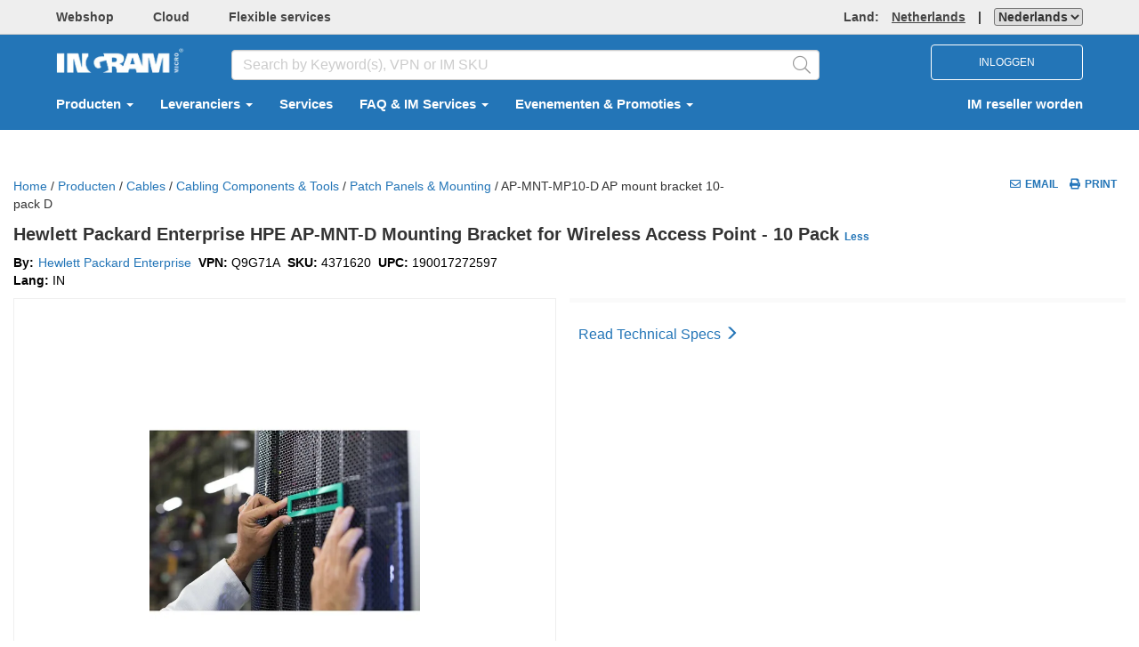

--- FILE ---
content_type: text/html; charset=utf-8
request_url: https://nl.ingrammicro.com/site/productdetail?id=A001-000000000004371620
body_size: 20437
content:

<!DOCTYPE html>

<html class="no-js CountryCode-nl" id="IMOnlineMvc_V2" lang=nl-NL>
<head>
    <meta charset="utf-8">
    <meta http-equiv="X-UA-Compatible" content="IE=edge,chrome=1">
    
            <meta name="isRedesign" content="Y">
        <script>
            //prehiding snippet for Adobe Target with asynchronous Launch deployment
            (function (g, b, d, f) { (function (a, c, d) { if (a) { var e = b.createElement("style"); e.id = c; e.innerHTML = d; a.appendChild(e) } })(b.getElementsByTagName("head")[0], "at-body-style", d); setTimeout(function () { var a = b.getElementsByTagName("head")[0]; if (a) { var c = b.getElementById("at-body-style"); c && a.removeChild(c) } }, f) })(window, document, "body {opacity: 0 !important}", 100);
        </script>
        <script src="//assets.adobedtm.com/launch-EN2247f49dfd364de4a31fd8015ddfbe99.min.js" async></script>
        <script type="text/javascript">
            var digitalData = {};
        </script>
        <meta name="resellerID" content="">
        <meta name="userGUID" content="00000000-0000-0000-0000-000000000000">

    <title>Product Details</title>
    <meta id="sid" name="sidName" content="4741" />
    <meta name="viewport" content="width=device-width, initial-scale=1">

    


<link href="/Site/Content/css_v2_fashrunk?v=CAdAGq2obe6704GPOBXENRlb6-n-wfpEDvp_x1CnNTQ1" rel="stylesheet"/>

    <!--CEP CSS-->



    
<link href="/Site/Content/printfriendlycss?v=7DRVLf3ky5Nr6ClH4rri0Jnp6oIAEFdMi8QJElvYnbY1" rel="stylesheet" type="text/css" media="print" />
    <script src="/Site/bundles/modernizr?v=-nhXcQCRSIbv6WmDGqQ7gxpbxWucDH9gID1Kamh6Sjs1"></script>


    <script type="text/javascript">
        if (!window.console) {window.console = {};}
        if (!console.log) {console.log = function() {};}
        
        window.onbeforeunload = function() {
        }
        var isRedesignActive = "True";
        var isAdobeAnalyticsEnabled = true; 
        var isMvcFullRollOut = "True";
        var isSurveyMonkeyEnabled = "False";
        var isBackendSap = "True";
        var perfLoggedInUserID = "";
        var countrySiteCode = "nl";
    </script>


    <script src="/Site/Scripts/lodash.min.js"></script>


    
    
    


    <script src="/Site/bundles/externalCommon?v=VGmmpRRNV_20xuRRQFfkfGClObm17QKhuLeq6PaHfjk1"></script>



<script src="/Site/bundles/AdobeAnalytics?v=bx8NgBQjG4vKm160A9jezILCYrsKw2aflQFTZKGNb5c1"></script>
    </head>
<body id="">


<script src="/Site/bundles/oktaAutoSignin?v=_hWlSnJ-11Ggdte_mTZI0OTpcbKreMT1namM3CocGW41"></script>

<script>
    oktaAutoSignIn('https://myaccount.ingrammicro.com', '0oa46cbyx2NdH1ybH357', 'False', 'True');
</script>

<div style="position: absolute; display: none">
    <div>IMOnline Session: <span id="imonline-session-countdown">0</span> s</div>
    <div>Okta Session: <span id="okta-session-countdown">0</span> s</div>
</div>

<input type="hidden" id="sessionExpirationHeader" value="Resterende huidige sessietijd: {0} seconden" />
<input type="hidden" id="sessionIsAboutToExpire" value="Om veiligheidsredenen wordt u automatisch uitgelogd wegens inactiviteit.&lt;br&gt;Klik op Ok om de sessietijd te verlengen." />
<input type="hidden" id="sessionExpired" value="Uw sessie is verlopen." />

<div id="sessionTimeoutModal" class="modal fade" role="dialog" data-keyboard="false" data-backdrop="static">
    <div class="modal-dialog">
        <div class="modal-content">
            <div class="modal-header">
                <div class="row">
                    <div class="col-xs-4">
                        <img src="/Site/Content/okta-signin-widget/img/ingram_micro_logo.png">
                    </div>
                    <div class="col-xs-8">
                        <p id="session-expiration-header" style="margin: 10px 0; font-weight: 600; color: #5e5e5e;"></p>
                    </div>
                </div>
            </div>
            <div class="modal-body">
                <p id="session-expiration-message" style="font-weight: 600; color: #5e5e5e;"></p>
            </div>
            <div class="modal-footer">
                <button id="btnExtendSession" type="button" class="btn btn-default" data-dismiss="modal">Ok</button>
            </div>
        </div>
    </div>
</div>

<script src="/Site/bundles/imOktaSession?v=pTo3QanajWQ1z9h13o_Q22L_0X37wB3jgpwZpGiq6oc1"></script>

<script type="text/javascript">
    $(function () { IM && IM.OktaSession && IM.OktaSession.Initialize(); });
    $('#btnExtendSession').click(function () {
        oktaAutoSignIn('https://myaccount.ingrammicro.com', '0oa46cbyx2NdH1ybH357', 'False', 'True');
    });
</script>

<noscript>
    <iframe src="//www.googletagmanager.com/ns.html?id=GTM-TGZBBK" height="0" width="0" style="display: none; visibility: hidden"></iframe>
</noscript>
<script>
    (function (w, d, s, l, i) {
        w[l] = w[l] || [];
        w[l].push(
        {
            'gtm.start': new Date().getTime(),
            event: 'gtm.js'
        });
        var f = d.getElementsByTagName(s)[0],
            j = d.createElement(s),
            dl = l != 'dataLayer' ? '&l=' + l : '';
        j.async = true;
        j.src = '//www.googletagmanager.com/gtm.js?id=' + i + dl;
        f.parentNode.insertBefore(j, f);
    })(window, document, 'script', 'dataLayer', 'GTM-TGZBBK');
</script>

    <form id="_ajaxAntiForgeryForm_" method="POST"><input name="__RequestVerificationToken" type="hidden" value="ja-dgn1V_hTxIcS04VwsVLkXAtLsQ71YydpeN2V7Y_lk1W-Gmv7CTQUhjpPAlGn-zbn1YIXWLy0d3_JkI0l0IteFEwg1" /></form>

    <div class="container-100p">
        



<header class="page-header-top hidden-xs">
    <div class="container ">
        <div class="row flex-nowrap  bold top-menu-container">
            <div class="col-md-8 col-headerleftlink padding-bottom-sm padding-top-sm">
                    <a class="margin-right-xlg text-muted _webtrendsTH2Shop" data-name="Header:Shop" href="/Site/home" target="_blank">Webshop</a>
                                            <a class="margin-right-xlg text-muted _webtrendsTH2Cloud" data-name="Header:Cloud" href="https://nl.cloud.im" target="_blank">Cloud</a>
                                                    <a class="margin-right-xlg text-muted _webtrendsTH2CommLife" data-name="Header:CommerceAndLifecycle" href="https://nl.ingrammicro.eu/flexible-services/home" target="_blank">Flexible services</a>
                                                                            </div>

            <div class="col-md-4 col-sm-6 padding-bottom-sm padding-top-sm">
                <div class="right">
                    <a class="text-muted countryRegionLink" href="#" data-toggle="modal" data-target="#CountryPopupModal" data-name="Header:Region">
                        <span>Land:  </span><span class="underline color-font-gray-wcag margin-left-lg">Netherlands</span>

                    </a>
            <div id="divLanguageSelector" class="display-inline-block">
<form action="/Site/UserLanguage/Change" method="post" style="display:inline">			<span class="padding-left-lg padding-right-lg">|</span>
<input name="__RequestVerificationToken" type="hidden" value="mx1_X4yv7DcG2GE8bbjk-alVkp_ulf1bwqIZwdlzZYFuvoSsQrHAYpAQv1QIU9HaR2LFcVAWE5Td5eDO3YIs8vhQS4c1" />            <input type="hidden" id="hdnLanguageSelectionCurrentUrl" name="currentUrl" />
<select aria-label="LanguageSelectordropdown" class="dropdown&#32;_webtrendsTH2Culture" id="ddlLanguages" name="PreferredLanguage"><option selected="selected" value="nl-NL">Nederlands</option>
<option value="en-NL">English</option>
</select></form>        </div>
    
                    
                </div>
            </div>

        </div>
    </div>
</header>




<div class="page-header-body header_bg">
    <div class="container" role="navigation" aria-label="Navigation Bar">
        <div class="row header-body-search vcenter-container top-lg">
            <div class="col-md-2 col-sm-3 col-xs-6 ">
                    <span class="">
                                <a class="text-muted _webtrendsTBH2CorporateLogo" href="/" data-name="Header:IngramLogo">
                                    <img height="40" src="/Site/Content/Images/logo_bb.png" alt="Ingram Micro Inc." border="0">
                                </a>
                    </span>

            </div>
            <div class="col-md-7 col-searchbox padding-top-sm hidden-xs">
                <div class="inner-addon right-addon desktopSearchBarV2">
<div id="searchOptions" role="search">

    <input type="search" id="searchBox_Global_v2" class="form-control _webtrendsTBH2SearchBox" placeholder="Search by Keyword(s), VPN or IM SKU" aria-label="HomepageSearchbar" autocomplete="off">
    <span class="fal fa-search glyphicon cursor-pointer font-20 searchIcon _webtrendsTBH2SearchBoxIcon" id="search-submit-anchor-v2"></span>
    <div class="live-search-container" id="search-field-container">
        <div id="live-search">
<script id="template-typeAheadResult" type="text/template">
    <tr class="selectable"  rel="{{rowCount}}">
        <td class="first last">
            <a href="#" class="searchrefinement">
                {{DisplayText}}
            </a>
        </td>
    </tr>
</script>



<table class="results" id="typeAheadResults">
   
</table>

        </div>
    </div>
</div>
                </div>
            </div>

            <div class="col-md-3 col-sm-2 col-xs-6">
                            <div class="col-sm-12 col-xs-12 text-align-right hidden-xs no-padding-left no-padding-right">
                                <button type="button" id="loginBtn" class="btn font-12 nav-login-btn textUpperCase">
                                    Inloggen
                                </button>
                                <a href="javascript:void(0)" onclick="openNav()"  class="hidden-lg hidden-md hidden-sm iconTopNav cursor-pointer" aria-label="DropdownMenu Toggle">
                                    <i class="fa fa-bars fa-2x padding-sm"></i>
                                </a>
                            </div>
                    <div id="divNavLogout" class="col-sm-2 col-xs-12 text-align-right hidden-lg hidden-md hidden-sm" style="padding-right:0px;">
                        <a href="/Site/MyProfile" class="iconTopNav margin-right-12px dropdown-toggle" data-toggle="dropdown" role="button" aria-haspopup="true" aria-expanded="false" aria-label="DropdownMenu Button">
                            <i class="fal fa-2x fa-user-circle padding-sm"></i>
                        </a>
                        <a href="javascript:void(0)" onclick="openNav()" class="hidden-lg hidden-md hidden-sm iconTopNav cursor-pointer" aria-label="DropdownMenu Toggle">
                            <i class="fa fa-bars fa-2x padding-sm"></i>
                        </a>

                        <div class="dropdown-menu responsive-header-user-circle">
                            <div class="row">
                                <div class="col-xs-12 padding-lg MobileLogIn">
                                    <button type="button" id="loginBtnMob" class="btn font-12 textUpperCase responsive-login-btn">
                                        Inloggen
                                    </button>
                                </div>
                                <div class="col-xs-12 padding-lg responsive-becomereseller-link">
                                    <a href="/c/Become-a-Reseller.aspx">IM reseller worden</a>
                                </div>
                            </div>
                        </div>

                    </div>
            </div>
            <div id="divCloseMenu">
                <a id="anchorCloseMenu" href="javascript:void(0)" onclick="CloseAllOpenNav();" class="closemenu" style="display:none;">&times;</a>
            </div>
        </div>




<script type="text/javascript">
    $(document).ready(function () {
        $('.RMAPopupClass').click(function (e) {
            e.preventDefault();
            if ($("#liDropdownMenu").is('.open')) {
                $("#liDropdownMenu").removeClass("open");
            }
            window.open(this.href, '', 'directories=no, status=no, menubar=no , scrollbars=yes, resizable=yes,width=780, height=595,top=50,left=100', true);
            return false;
        });

        if ($('.partnergo-ca-ccwr').length > 0) {
            if ($('.partnergo-ca').hasClass('partnergo-vender-submenu')) {
                $('.partnergo-ca').removeClass('partnergo-vender-submenu').addClass('partnergo-vender-submenu-renewals');
            }
        }
    });
</script>

<nav class="navbar navbar-default navbar-light header_bg padding-bottom-lg padding-top-lg hidden-xs" role="navigation">
    <div class="container-fluid">
        <div id="navbar" class="collapse navbar-collapse">
            <ul id="ulTopMenuLink" class="nav navbar-nav bold">
                <li class="dropdown">

                        <a href="#" class="dropdown-toggle _webtrendsTBH2Products" data-toggle="dropdown" data-name="Header:Products" id="product-activate" aria-label="Select  Producten">
                            Producten
                            <span class="caret"></span>
                        </a>

                </li>
                <li class="dropdown">
                    <a href="#" class="dropdown-toggle _webtrendsTBH2Vendor" data-toggle="dropdown" data-name="Header:Vendors" id="vendor-activate" aria-label="Select  Leveranciers">
                        Leveranciers
                        <span class="caret"></span>
                    </a>
                </li>
            <li>
                    <a class="_webtrendsTBH2Services" href="/c/Services-And-Support.aspx" data-name="Header:Services">
                        Services
                    </a>
            </li>



                <li class="dropdown">
                    <a class="top-nav-menu-anchor" href="#" data-toggle="dropdown" data-name="Header:FAQ &amp; IM Services">
                        FAQ &amp; IM Services
                        <span class="caret"></span>
                    </a>
                    <ul class="dropdown-menu top-nav-menu-item">
                                <li>
                                        <a class="top-nav-menu-anchor" href="https://nl.ingrammicro.com/site/cms?page=FAQs" data-name="Header:Services">FAQ</a>
                                </li>
                                <li>
                                        <a class="top-nav-menu-anchor" target="_blank" href="https://nl.cloud.im/" data-name="Header:Services">Cloud Marketplace</a>
                                </li>
                                <li>
                                        <a class="top-nav-menu-anchor" target="_blank" href="https://bg.ingrammicro.eu/pcg/services/price-file-and-xml-solutions" data-name="Header:Services">Ecommerce Solutions</a>
                                </li>
                                <li>
                                        <a class="top-nav-menu-anchor" target="_blank" href="https://nl.ingrammicro.eu/flexible-services/home" data-name="Header:Services">Flexible Services</a>
                                </li>
                    </ul>
                </li>
                <li class="dropdown">
                    <a class="top-nav-menu-anchor" href="#" data-toggle="dropdown" data-name="Header:Evenementen &amp; Promoties">
                        Evenementen &amp; Promoties
                        <span class="caret"></span>
                    </a>
                    <ul class="dropdown-menu top-nav-menu-item">
                                <li>
                                        <a class="top-nav-menu-anchor" target="_blank" href="https://www.implus.nl/" data-name="Header:Services">IM+ Spaarprogramma</a>
                                </li>
                                <li>
                                        <a class="top-nav-menu-anchor" target="_blank" href="https://nl.ingrammicro.eu/category-store/promoties" data-name="Header:Services">Promoties</a>
                                </li>
                                <li>
                                        <a class="top-nav-menu-anchor" target="_blank" href="https://nl.ingrammicro.eu/category-store/trainingen" data-name="Header:Services">Trainingen</a>
                                </li>
                                <li>
                                        <a class="top-nav-menu-anchor" target="_blank" href="https://www.ingrammicrocloud.com/nl/nl/events/" data-name="Header:Services">Trainingen Cloud</a>
                                </li>
                    </ul>
                </li>

                
                </ul>

                    <ul class="nav navbar-nav navbar-right  bold hidden-xs" data-name="Header:BecomeAReseller">
                        <li><a href="/c/Become-a-Reseller.aspx"> IM reseller worden</a></li>
                    </ul>



<div class="hidden-xs">
    <div id="sub-navigation-product">
        <div id="triangle" class="hide"></div>
        <div id="products-menu-container" class="mega-menu-container">
            <div class="primary-menu" id="primary-products-menu">
                <div class="inner-spacing">
                    <div>
                        <div class="pane-title">Categorieën</div>
                                    <div class="all-link"><a href="/Site/Search#viewAll:true">Toon alles</a></div>

                    </div>
                    <div class="arrow-container hide">
                        <div class="scroll-control scroll-down" style="visibility: visible;"><a href="#" id="prodTopDown">Naar beneden</a></div>
                        <div class="scroll-control scroll-up" style="visibility: visible;"><a href="#" id="prodTopUp" class="deactivate">Omhoog</a></div>
                    </div>
                    <div class="pane-container  customized-scrollbar" id="primary-menu-page-container">
                        <div class="pane-menu" id="product-list" style="margin-top: 0px;">
                            <!-- ajaxed in -->
                        </div>
                    </div>
                    <div class="arrow-container hide">
                        <div class="scroll-control scroll-down" style="visibility: visible;"><a href="#" id="prodBottomDown">Naar beneden</a></div>
                        <div class="scroll-control scroll-up" style="visibility: visible;"><a href="#" id="prodBottomUp" class="deactivate">Omhoog</a></div>
                    </div>
                </div>
            </div>
            <div class="secondary-menu" id="secondary-menu">
                <div class="inner-spacing">
                    <div class="pane-title">Subcategorieën</div>
                    <div class="arrow-container hide">
                        <div class="scroll-control scroll-down"><a id="catprodTopDown" href="#">Naar beneden</a></div>
                        <div class="scroll-control scroll-up"><a id="catprodTopUp" href="#" class="deactivate">Omhoog</a></div>
                    </div>
                    <div class="pane-container customized-scrollbar">
                        <div class="pane-menu"></div>
                    </div>
                    <div class="arrow-container hide">
                        <div class="scroll-control scroll-down"><a href="#" id="catprodBottomDown">Naar beneden</a></div>
                        <div class="scroll-control scroll-up"><a href="#" id="catprodBottomUp" class="deactivate">Omhoog</a></div>
                    </div>
                </div>
            </div>
            <div class="vendor-menu" id="products-vendor-menu">
                <div class="inner-spacing">
                    <div class="pane-title">Leveranciers</div>
                    <div class="arrow-container hide">
                        <div class="scroll-control scroll-down"><a id="subcatprodTopDown" href="#">Naar beneden</a></div>
                        <div class="scroll-control scroll-up"><a id="subcatprodTopUp" href="#" class="deactivate">Omhoog</a></div>
                    </div>
                    <div class="pane-container customized-scrollbar">
                        <div class="pane-menu"></div>
                    </div>
                    <div class="arrow-container hide">
                        <div class="scroll-control scroll-down"><a id="subcatprodBottomDown" href="#">Naar beneden</a></div>
                        <div class="scroll-control scroll-up"><a id="subcatprodBottomUp" href="#" class="deactivate">Omhoog</a></div>
                    </div>
                </div>
            </div>
        </div>
    </div>  
</div>


<div class="hidden-xs">
    <div id="sub-navigation-vendor">
        <div id="vendor-menu-container" class="mega-menu-container">
            <div class="vendor-inner">

                <div class="boutique-showcase-menu" id="primary-boutique-showcase-menu">
                    <div class="inner-spacing">
                        <div class="vendor-pane-title">
                            <ul>
                                <li><a id="seeallvendor" class="vendor-menu-heading-v2">Alle leveranciers </a></li>
                            </ul>
                        </div>
                        <div id="boutique-menu-page-container">
                            <div id="vendor-boutique">
                                <div class="div-space"></div>
                                <div id="boutique-header">
                                    <div class="pane-title">Boetiek</div>
                                        <div class="all-link"><a href="/Site/Boutique?t=vTab">Toon alles</a></div>
                                </div>
                                <div class="pane-container  customized-scrollbar">
                                    <div id="vendor-list-v2" class="pane-menu">
                                        <ul id="vendor-list-ul"></ul>
                                    </div>
                                </div>
                            </div>
                            <div id="vendor-showcase">
                                <div class="div-space"></div>
                                <div id="showcase-header">
                                    <div class="pane-title">Showcase</div>
                                    
                                </div>
                                <div class="pane-container  customized-scrollbar">
                                    <div id="showcase-list-v2" class="pane-menu">
                                        <ul id="showcase-list-ul"></ul>
                                    </div>
                                </div>
                            </div>
                        </div>
                    </div>
                </div>

                <div class="primary-menu" id="primary-vendors-menu">
                    <div class="alpha-list-v2 customized-scrollbar" id="vendors-alpha-list" style="overflow:auto">
                        <ul>
                            <li class="first"><a id="alpha-a" href="#" class="anchora">a</a></li>
                            <li><a id="alpha-b" href="#" class="anchorb">b</a></li>
                            <li><a id="alpha-c" href="#" class="anchorc">c</a></li>
                            <li><a id="alpha-d" href="#" class="anchord">d</a></li>
                            <li><a id="alpha-e" href="#" class="anchore">e</a></li>
                            <li><a id="alpha-f" href="#" class="anchorf">f</a></li>
                            <li><a id="alpha-g" href="#" class="anchorg">g</a></li>
                            <li><a id="alpha-h" href="#" class="anchorh">h</a></li>
                            <li><a id="alpha-i" href="#" class="anchori">i</a></li>
                            <li><a id="alpha-j" href="#" class="anchorj">j</a></li>
                            <li><a id="alpha-k" href="#" class="anchork">k</a></li>
                            <li><a id="alpha-l" href="#" class="anchorl">l</a></li>
                            <li><a id="alpha-m" href="#" class="anchorm">m</a></li>
                            <li><a id="alpha-n" href="#" class="anchorn">n</a></li>
                            <li><a id="alpha-o" href="#" class="anchoro">o</a></li>
                            <li><a id="alpha-p" href="#" class="anchorp">p</a></li>
                            <li><a id="alpha-q" href="#" class="anchorq">q</a></li>
                            <li><a id="alpha-r" href="#" class="anchorr">r</a></li>
                            <li><a id="alpha-s" href="#" class="anchors">s</a></li>
                            <li><a id="alpha-t" href="#" class="anchort">t</a></li>
                            <li><a id="alpha-u" href="#" class="anchoru">u</a></li>
                            <li><a id="alpha-v" href="#" class="anchorv">v</a></li>
                            <li><a id="alpha-w" href="#" class="anchorw">w</a></li>
                            <li><a id="alpha-x" href="#" class="anchorx">x</a></li>
                            <li><a id="alpha-y" href="#" class="anchory">y</a></li>
                            <li><a id="alpha-z" href="#" class="anchorz">z</a></li>
                            <li><a id="a1" href="#" class="anchor0">#</a></li>
                        </ul>
                    </div>
                    <div>
                        <div class="pane-title">Leveranciers</div>

                        <div class="all-link"><a href="/site/vendor/index">Toon alles</a></div>
                    </div>
                    <div class="arrow-container hide">
                        <div class="scroll-control scroll-down" style="visibility: hidden;"><a id="vendorTopDown" href="#" class="">Naar beneden</a></div>
                        <div class="scroll-control scroll-up" style="visibility: hidden;"><a id="vendorTopUp" class="deactivate" href="#">Omhoog</a></div>
                    </div>
                    <div id="scroll-pane" class="pane-container">
                        <div class="pane-menu scroll-content " id="vendor-list">
                            <!-- ajaxed in -->
                        </div>
                        <div class="slider-wrap" style="height: 300px;">
                            <div class="slider-vertical ui-slider ui-slider-vertical ui-widget ui-widget-content ui-corner-all" style="height: 297px; margin-top: 52px;">
                                <div class="ui-slider-range ui-widget-header ui-slider-range-min" style="height: 78%; bottom: -52px;"></div>
                                <a class="ui-slider-handle ui-state-default ui-corner-all" style="height: 35px!important; width:6px!important; background-color:#E3E3E3!important"></a>
                                <div class="ui-slider-range ui-widget-header ui-slider-range-min" style="height: 78%; bottom: -52px;"></div>
                            </div>
                        </div>
                    </div>
                    <div class="arrow-container hide">
                        <div class="scroll-control scroll-down" style="visibility: hidden;"><a id="vendorBottomDown" href="#" class="">Naar beneden</a></div>
                        <div class="scroll-control scroll-up" style="visibility: hidden;"><a id="vendorBottomUp" class="deactivate" href="#">Omhoog</a></div>
                    </div>
                </div>

                <div class="category-menu" id="vendors-category-menu">
                    <div class="pane-title">Categorieën</div>
                    <div class="arrow-container hide">
                        <div class="scroll-control scroll-down"><a id="catvendorTopDown" href="#" class="">Naar beneden</a></div>
                        <div class="scroll-control scroll-up"><a id="catvendorTopUp" class="deactivate" href="#">Omhoog</a></div>
                    </div>
                    <div class="pane-container customized-scrollbar"><div class="pane-menu"></div></div>
                    <div class="arrow-container hide">
                        <div class="scroll-control scroll-down"><a id="catvendorBottomDown" href="#" class="">Naar beneden</a></div>
                        <div class="scroll-control scroll-up"><a id="catvendorBottomUp" class="deactivate" href="#">Omhoog</a></div>
                    </div>
                </div>

                <div class="subcategory-menu" id="vendors-subcategory-menu">
                    <div class="pane-title">Subcategorieën</div>
                    <div class="arrow-container hide">
                        <div class="scroll-control scroll-down"><a id="subcatvendorTopDown" href="#" class="">Naar beneden</a></div>
                        <div class="scroll-control scroll-up"><a id="subcatvendorTopUp" class="deactivate" href="#">Omhoog</a></div>
                    </div>
                    <div class="pane-container customized-scrollbar">
                        <div class="pane-menu" id="vendor-category-list"></div>
                    </div>
                    <div class="arrow-container hide">
                        <div class="scroll-control scroll-down"><a id="subcatvendorBottomDown" href="#" class="">Naar beneden</a></div>
                        <div class="scroll-control scroll-up"><a id="subcatvendorBottomUp" class="deactivate" href="#">Omhoog</a></div>
                    </div>
                </div>

            </div>
        </div>
    </div>
</div>





                </div>
                </div>
            </nav>


            <div class="hidden-lg hidden-sm">
                <div id="myNav">
                    <div class="overlay responsiveMVC2">
                        <div>
                            <a href="javascript:void(0)" class="overlay-menu" data-name="Header:MobileMenu">Menu</a>
                            <a href="javascript:void(0)" class="closebtn" onclick="closeNav(); CloseAllOpenNav();">&times;</a>
                        </div>

                        <div class="overlay-content">

                                <a href="#" class="dropdown-toggle" data-toggle="dropdown" id="product-activate-responsivemvc2" data-name="Header:Products" onclick="openNavProducts();" aria-label="Select  Producten">
                                    Producten
                                    <i class="fa fa-angle-right pull-right right-angle-icon"></i>
                                </a>
                            <a href="#" id="vendor-activate-responsivemvc2" data-name="Header:Vendors" onclick="openNavigationVendor();" aria-label="Select  Leveranciers">
                                Leveranciers
                                <i class="fa fa-angle-right pull-right right-angle-icon"></i>
                            </a>
                                    <a href="/c/Services-And-Support.aspx" data-name="Header:Services">
                                        Services
                                    </a>


                            <a href="/Site/home" data-name="Header:Shop">Webshop</a>
                            <a href="https://nl.cloud.im/" data-name="Header:Cloud" aria-label="Select  Cloud">Cloud</a>

                            <a href="https://nl.ingrammicro.eu/flexible-services/home" data-name="Header:CommerceAndLifecycle">Flexible services</a>
                                                                                </div>

                        <div class="overlay-menu-footer padding-left-vlg border-top-lightgrey margin-bottom-vlg" id="overlayMenu">
                            <div class="row padding-sm">
                                <i class="fa fa-globe" aria-hidden="true"></i>
                                <span>Ingram Micro </span>
                                <a class="overlay-menu-footer-href" href="#" data-toggle="modal" data-target="#CountryPopupModal">Netherlands </a><div id="divLanguageSelectorResponsive" class="display-inline-block"></div>
                            </div>
                            <div class="row padding-sm">
                                <i class="fa fa-question-circle" aria-hidden="true"></i>
                                <a class="overlay-menu-footer-href" href="/c/help.aspx">Help</a>&nbsp;&nbsp;&nbsp; <span> | &nbsp;&nbsp;&nbsp;</span>
                                <span><a class="overlay-menu-footer-href" href="/c/Contact-Us.aspx">Neem contact op</a> </span>
                            </div>
                        </div>
                    </div>
                </div>
            </div>

            <div class="hidden-md hidden-lg">
                <div id="myNavProducts">
                    <div class="overlay">
                        <div id="myNavProdheader">
                            <a href="#" class="overlay-header">
                                Producten <i class="fa fa-angle-left overlay-header-goback-icon" onclick="closeNavProducts(); openNav();"></i>
                            </a>
                        </div>
                        <div>
                            <div class="pane-title">Categorieën</div>
                                        <div class="all-link"><a onclick="CloseNavCategory(true);">Toon alles</a></div>

                        </div>
                        <div class="overlay-content" id="product-list-responsive">

                        </div>
                    </div>
                </div>
                <div id="myNavProductsSubmenu" class="hidden">
                    <div class="overlay">
                        <div id="myNavProdSubheader">
                            <a id="myNavProductsSubmenuHeader" href="#" class="overlay-header">
                                Producten <i class="fa fa-angle-left overlay-header-goback-icon" onclick="ProductMenuGoBack_ToPrimaryLevel();"></i>
                            </a>
                        </div>
                        <div>
                            <div class="pane-title">Subcategorieën</div>
                        </div>

                        <div class="overlay-content" id="productsubmenu-list-responsive">

                        </div>
                    </div>
                </div>

                <div id="myNavProductsSub-Submenu" class="hidden">
                    <div class="overlay">
                        <div id="myNavProdSub-Subheader">

                            <a id="myNavProductsSub-SubmenuHeader" href="javascript:void(0)" class="overlay-header">
                                Producten <i class="fa fa-angle-left overlay-header-goback-icon" onclick="ProductMenuGoBack_ToSecondaryLevel();"></i>
                            </a>
                        </div>
                        <div>
                            <div class="pane-title">Leveranciers</div>
                        </div>

                        <div class="overlay-content" id="product-sub-submenu-list-responsive">

                        </div>
                    </div>
                </div>


                <div id="myNavPartnerGo">
                    <div class="overlay">
                        <div>
                            <a href="#" class="overlay-header">
                                PartnerGo <i class="fa fa-angle-left overlay-header-goback-icon" style="margin-right:10px;" onclick="closeNavPartnerGo(); openNav();"></i>
                            </a>
                            <a href="javascript:void(0)" class="closebtn" onclick="closeNavPartnerGo()">&times;</a>
                        </div>

                        <div class="overlay-content" id="PartnerGoMenu-list-responsive">
                            <a class="dropdown-toggle" id="pb" onclick="openNavPartnerGoSubMenu();" aria-expanded="false">Cisco <i class="fa fa-angle-right pull-right right-angle-icon" onclick="openNavPartnerGoSubMenu();"></i></a>
                        </div>
                    </div>
                </div>
                <div id="myNavPartnerGoSubmenu" class="hidden">
                    <div class="overlay">
                        <div>
                            <a id="myNavPartnerGoSubmenuHeader" href="#" class="overlay-header">
                                Cisco  <i class="fa fa-angle-left overlay-header-goback-icon" style="margin-right:10px;" onclick="closeNavPartnerGoSubMenu();"></i>
                            </a>
                            <a href="javascript:void(0)" class="closebtn" onclick="closeNavPartnerGoSubMenu(); closeNavPartnerGo();">&times;</a>
                        </div>
                        <div class="overlay-content" id="PartnerGosubmenu-list-responsive">
                            <a href="/Site/VendorPartnerPortal?Vendor=Cisco">Dashboard</a>
                            <a href="/Site/VendorPartnerPortal/OrderSearch?Vendor=Cisco">Bestellingen</a>
                            <a href="/Site/VendorPartnerPortal/EstimateSearch">Schatting</a>
                            <a href="/Site/VendorPartnerPortal/QuoteSearch?Vendor=Cisco">Offertes</a>
                            <a href="/Site/VendorPartnerPortal/DartSearch">DARTs</a>
                            <a href="/Site/VendorPartnerPortal/CiscoPartnershipFeatures" target="_self">Partner Resources</a>
                        </div>
                    </div>
                </div>

                <div id="myNavVendors">
                    <div class="overlay">
                        <div id="myNavVendorheader">
                            <a href="#" class="overlay-header">
                                Leveranciers <i class="fa fa-angle-left overlay-header-goback-icon" onclick="closeNavVendors(); openNav();"></i>
                            </a>
                        </div>
                        <div>
                            <div class="pane-title">
                                <a onclick="GetVendorListPrimary_Responsive(); closeNavVendorMenu(); OpenNavVendorMenu(); SetVendorScrollTop();">Alle leveranciers
                                <i class="fa fa-angle-right pull-right right-angle-icon"></i>
                            </a>
                        </div>
                    </div>
                    <div id="boutique-menu-page-container">
                        <div id="vendor-boutique-mob">
                            <div class="boutique-div-space"></div>
                            <div id="boutique-header">
                                <div class="pane-title">Boetiek</div>
                                <div class="all-link"><a href="/Site/Boutique?t=vTab">Toon alles</a></div>
                            </div>
                            <div class="pane-container  customized-scrollbar">
                                <div id="vendor-list-mob-v2" class="pane-menu">

                                </div>
                            </div>
                        </div>
                        <div id="vendor-showcase-mob">
                            <div class="showcase-div-space"></div>
                            <div id="showcase-header">
                                <div class="pane-title">Showcase</div>
                                
                            </div>
                            <div class="pane-container customized-scrollbar">
                                <div id="showcase-list-mob-v2" class="pane-menu">

                                </div>
                            </div>
                        </div>
                    </div>
                </div>
            </div>

            <div id="myNavVendorsmenu" class="hidden">
                <div class="overlay">
                    <div id="myNavVendorMenuheader">
                        <a id="myNavVendorMenu-Header" href="#" class="overlay-header">
                            Leveranciers <i class="fa fa-angle-left overlay-header-goback-icon" onclick="closeNavVendorMenu(); openNavVendors();"></i>
                        </a>
                    </div>
                    <div class="alpha-list-v2" id="vendors-alpha-list">
                        <ul>
                            <li class="first"><a id="alpha-a" href="#" class="anchora">a</a></li>
                            <li><a id="alpha-b" href="#" class="anchorb">b</a></li>
                            <li><a id="alpha-c" href="#" class="anchorc">c</a></li>
                            <li><a id="alpha-d" href="#" class="anchord">d</a></li>
                            <li><a id="alpha-e" href="#" class="anchore">e</a></li>
                            <li><a id="alpha-f" href="#" class="anchorf">f</a></li>
                            <li><a id="alpha-g" href="#" class="anchorg">g</a></li>
                            <li><a id="alpha-h" href="#" class="anchorh">h</a></li>
                            <li><a id="alpha-i" href="#" class="anchori">i</a></li>
                            <li><a id="alpha-j" href="#" class="anchorj">j</a></li>
                            <li><a id="alpha-k" href="#" class="anchork">k</a></li>
                            <li><a id="alpha-l" href="#" class="anchorl">l</a></li>
                            <li><a id="alpha-m" href="#" class="anchorm">m</a></li>
                            <li><a id="alpha-n" href="#" class="anchorn">n</a></li>
                            <li><a id="alpha-o" href="#" class="anchoro">o</a></li>
                            <li><a id="alpha-p" href="#" class="anchorp">p</a></li>
                            <li><a id="alpha-q" href="#" class="anchorq">q</a></li>
                            <li><a id="alpha-r" href="#" class="anchorr">r</a></li>
                            <li><a id="alpha-s" href="#" class="anchors">s</a></li>
                            <li><a id="alpha-t" href="#" class="anchort">t</a></li>
                            <li><a id="alpha-u" href="#" class="anchoru">u</a></li>
                            <li><a id="alpha-v" href="#" class="anchorv">v</a></li>
                            <li><a id="alpha-w" href="#" class="anchorw">w</a></li>
                            <li><a id="alpha-x" href="#" class="anchorx">x</a></li>
                            <li><a id="alpha-y" href="#" class="anchory">y</a></li>
                            <li><a id="alpha-z" href="#" class="anchorz">z</a></li>
                            <li><a id="a1" href="#" class="anchor0">#</a></li>
                        </ul>
                    </div>
                    <div id="vendor-pane-title">
                        <div class="pane-title">Leveranciers</div>
                        <div class="all-link"><a href="/site/vendor/index">&nbsp;&nbsp;Toon alles</a></div>
                    </div>
                    <div id="scroll-pane" class="pane-container">
                        <div class="overlay-content pane-menu" id="vendormenu-list-responsive">

                        </div>
                    </div>
                </div>
            </div>

            <div id="myNavVendorsSubmenu" class="hidden">
                <div class="overlay">
                    <div id="myNavVendorSubMenuheader">
                        <a id="myNavVendorSubmenu-Header" href="#" class="overlay-header">
                            Leveranciers <i class="fa fa-angle-left overlay-header-goback-icon" onclick="closeVendorsSubMenu(); OpenNavVendorMenu();"></i>
                        </a>
                    </div>
                    <div>
                        <div class="pane-title">Categorieën</div>
                    </div>
                    <div class="overlay-content" id="vendorsubmenu-list-responsive">

                    </div>
                </div>
            </div>

            <div id="myNavVendorsSubSubmenu" class="hidden">
                <div class="overlay">
                    <div id="myNavVendorSubSubMenuheader">
                        <a id="myNavVendorSubSubmenu-Header" href="#" class="overlay-header">
                            Leveranciers <i class="fa fa-angle-left overlay-header-goback-icon" onclick="closeVendorsSubSubMenu(); OpenVendorsSubMenu();"></i>
                        </a>
                    </div>
                    <div>
                        <div class="pane-title">Subcategorieën</div>
                    </div>
                    <div class="overlay-content" id="vendorsubsubmenu-list-responsive">

                    </div>
                </div>
            </div>
        </div>
    </div>
</div>

    <div class="responsiveSearchBarV2 inner-addon right-addon"></div>

    </div>

    <section>
        <main role="main">
            <div class="container-body">
                




<div class="container" id="productDetailMainSection">
    <div class="row">
        <div class="row">
<div id="productDetailTopAd" class="center-img padding-left-md padding-right-md"></div>
        </div>
        <div class="row  padding-top-lg ">



<div class="col-md-8 col-sm-8 blog-main">
    <span>
        <a href="#" id="btnBack" onclick="window.history.go(-1); return false;" aria-label="BackButton"><i class="fa fa-arrow-left margin-right-lg"></i></a>
    </span>
    <span>
        <a href="/">Home</a>
    </span>
    <span>/</span>
    <span><a href="/Site/Search?q=viewAll%3ATrue#viewAll:True">Producten</a></span>
    <span>/</span>
    <span><a href="/Site/Search?q=category%3ACables#category:Cables" class="text-capitalize">cables</a></span>
    <span>/</span>
    <span><a href="/Site/Search?q=category%3ACables~subCategory%3ACabling%20Components%20%26%20Tools#category:Cables~subCategory:Cabling Components &amp; Tools" class="text-capitalize">cabling components &amp; tools</a></span>
    <span>/</span>
        <span><a href="/Site/Search?q=category%3ACables~subCategory%3ACabling%20Components%20%26%20Tools~productType%3APatch%20Panels%20%26%20Mounting#category:Cables~subCategory:Cabling Components &amp; Tools~productType:Patch Panels &amp; Mounting" class="text-capitalize">Patch Panels &amp; Mounting</a></span>
        <span>/</span>
    <span>
        AP-MNT-MP10-D AP mount bracket 10-pack D
    </span>
</div>


                <div class="col-lg-4 col-md-4 col-sm-4 PrdDet-TopLink">
<div class="right bold font-12 js-favorite-lines-container">
    <span class="margin-right-lg">
    </span>
    <span class="margin-right-lg"><a href="#" data-toggle="modal" data-target="#emailProductDetailsModal" class="font-12 textUpperCase" data-name="pdp_Email" aria-label="Email"><i class="far fa-envelope color-font-blue margin-right-sm Email-icon1"></i><span class="hidden-xs">Email</span></a></span>
    <span class="margin-right-lg hidden-xs"><a href="#" data-toggle="modal" data-target="#printProductDetailsModal" class="font-12 textUpperCase" data-name="pdp_Print"><i class="fa fa-print color-font-blue margin-right-sm"></i>Print</a></span>
</div>



                </div>
        </div>



    <div class="row hide" id="pdpProductWarnings">
        <div class="col-md-12 margin-top-lg">
            <div class="product-alert-warning" id="pdpProductDetailClass">
                <div id="warningText">
                    <span class="fa-stack fa-lg">
                        <i class=" fa-exclamation-circle  fa fa-stack-1x" style="color: #845E06;"></i>
                    </span>
                    <span class="warn-proddetail">Waarschuwing :</span>
                </div>
                <div class="product-alert-warning-msg">
                    <ul id="pdpProductWarningsList" class="hide">
                    </ul>
                </div>
            </div>
        </div>
    </div>
            <div class="row">



                <div class="col-md-12">
                    


<div id="NotificationToasterMessage" class="alert alert-danger NotificationToasterMessage" style="display:none">
    <button type="button" class="close NotificationToasterType" data-dismiss="alert">&times;</button>
    <span class="NotificationToasterType"><i class="fas fa-exclamation-triangle"></i> Foutmelding:</span>
    <span class="NotificationToasterInnermessage">Er is een fout opgetreden. Het product is niet aan de winkelwagen toegevoegd</span>
    <span class="NotificationToasterCustomMessage"></span>
    <span style="color:cornflowerblue" class="js-notification-url"><a href="/site/Basket"> Winkelwagen bekijken</a></span>
</div>


    <div class="font-20 bold margin-top-10px-responsive clsProductShortDesc line-height-31px hide">
        <div class="p-line-2">
            Hewlett Packard Enterprise HPE AP-MNT-D Mounting Bracket for Wireless Access Point - 10 Pack
        </div>

    </div>
    <div class="font-20 bold margin-top-lg  clsProductFullDesc">
        Hewlett Packard Enterprise HPE AP-MNT-D Mounting Bracket for Wireless Access Point - 10 Pack

        <a href="#" class="clsProductDescReadLess font-12">Less</a>
    </div>





    <div class="margin-top-lg alert alert-info hide" id="pdpAlertMessages">
        <span class="info-notification-icon fa fa-exclamation-circle fa-2x multi-msg-icon-attrs"></span>
        <div class="bold hide" id="pdpAlertMessageTitle">Loading...</div>
        <div id="pdpAlertMessage">Loading...</div>
    </div>


                </div>

            </div>
            <div class="row">
                <div class="col-md-12 main-flex">
                    <div class="margin-top-md first-flex-item">
                        <div class="row">
                            <div class="col-md-12 no-padding-left col-sm-8 col-xs-6">
                                <div class="Top-Sku-VPN-UPC">
                                    <input id="hdnVendor" name="ProductDetail.Vendor" type="hidden" value="Hewlett&#32;Packard&#32;Enterprise" />
                                    <div class="mb-md-10">


<span class="margin-right-md"><span class="bold color-font-black padding-right-sm">By:</span><a href="/Site/Search?q=vendorname%3AHewlett%20Packard%20Enterprise#vendorname:Hewlett Packard Enterprise" class="font-14">Hewlett Packard Enterprise</a></span>

                                    </div>
<span class="margin-right-md color-font-black "><span class="bold color-font-black">VPN: </span>Q9G71A</span>                                                                                <span class="margin-right-md color-font-black "> <span class="bold color-font-black">SKU: </span>4371620</span>
                                    <span class="margin-right-md color-font-black "><span class="bold color-font-black"> UPC: </span>190017272597</span>                                                                        <span class="hidden-xs hidden-sm margin-right-md color-font-black "><span class="bold color-font-black">Lang: </span><span title="Internationaal Meertalig &#8211; QWERTY">IN</span></span>                                                                    </div>
                            </div>
                            <div class="col-sm-4 col-xs-6 Top-Sku-VPN-UPC-Responsive PrdDet-TopLink-Responsive">
<div class="right bold font-12 js-favorite-lines-container">
    <span class="margin-right-lg">
    </span>
    <span class="margin-right-lg"><a href="#" data-toggle="modal" data-target="#emailProductDetailsModal" class="font-12 textUpperCase" data-name="pdp_Email" aria-label="Email"><i class="far fa-envelope color-font-blue margin-right-sm Email-icon1"></i><span class="hidden-xs">Email</span></a></span>
    <span class="margin-right-lg hidden-xs"><a href="#" data-toggle="modal" data-target="#printProductDetailsModal" class="font-12 textUpperCase" data-name="pdp_Print"><i class="fa fa-print color-font-blue margin-right-sm"></i>Print</a></span>
</div>



                            </div>
                        </div>
                    </div>
                    <div class="second-flex-item padding-left-vlg">

                    </div>
                    <div class="third-flex-item padding-right-md margin-top-lg"> 




<div data-name="pdp_image_gallery">
    <!--Main Product Image Start-->
    <div class="product_img product-bigpic-panel-500 hidden-xs">



            <a class="image_align_center" data-show-productimage="true" image-data-name = "available">
                <img class="img-responsive" id="imgProductDetails" src="https://inquirecontent2.ingrammicro.com/images/500/1058908545.jpg" alt="HPE AP-MNT-D Mounting Bracket for Wireless Access Point - 10 Pack" onerror="IM.Common.Utilities.setDefaultImageOnError(this, '/_layouts/images/CSDefaultSite/common/no-image-xl.png');" />
            </a>
    </div>
    <!--Main Product Image End-->

    

    <div id="dvImgEnergyClass">        
    </div>

    

            <div class="row carousel-panel margin-lg" id="mobile-carousel-panel">
                <div id="carousel-thumbnail" class="carousel slide" data-ride="carousel" data-interval="500000000">

                    <!---Mobile Thumbnail Indicator Start-->
                    <ol class="carousel-indicators" id="imagecarouselIndicator">

                        <li data-target="#carousel-thumbnail" data-slide-to="0" data-slide-custom-id="slide0" class="active" id="0"></li>


                    </ol>
                    <!---Mobile Thumbnail Indicator End-->
                    <!-- Carousel items -->
                    <div class="carousel-inner">
                            <div class="item  active" id=slide0>
                                <div class="row center-align-thumb">
                                        <div class="col-xs-2 mobile-product-images hidden-lg hidden-md" data-media-id="hideondesktop">
                                            <img class="img-responsive" src="https://inquirecontent2.ingrammicro.com/images/300/1058908545.jpg" alt="HPE AP-MNT-D Mounting Bracket for Wireless Access Point - 10 Pack" onerror="IM.Common.Utilities.setDefaultImageOnError(this, '/_layouts/images/CSDefaultSite/common/no-image-xl.png');" />
                                        </div>
                                </div>
                            </div>

                    </div>
                </div>
            </div>
            <!--Model Popup Start-->
            <div class="modal" id="imagemodal" tabindex="-1" role="dialog" aria-labelledby="myModalLabel" aria-hidden="true">
                <div class="modal-dialog">
                    <div class="modal-content">
                        <div class="modal-body">
                            <div class="row">
                                <button type="button" class="close" data-dismiss="modal"><span aria-hidden="true" class="closeButtonOnModalPopup">&times;</span><span class="sr-only">Close</span></button>
                                    <img src="https://inquirecontent2.ingrammicro.com/images/500/1058908545.jpg" class="imagepreview img-responsive image_align_center" id="zoomimage" onerror="IM.Common.Utilities.setDefaultImageOnError(this, '/_layouts/images/CSDefaultSite/common/no-image-xl.png');" />

                                <div id="dvzoom"></div>
                            </div>
                                <div class="row carousel-panel margin-lg">
                                    <div id="carousel-thumbnailForZoomIn" class="carousel slide" data-ride="carousel" data-interval="500000000">

                                        <!-- Carousel items -->
                                        <div class="carousel-inner hidden-xs">
                                                <div class="item  active" id=ModelSlide0>
                                                    <div class="row center-align-thumb">
                                                            <div class="col-xs-2 col-half-offset padding-left-25px-important padding-right-20px-important" data-zoom-url="0">
                                                                <div data-carousel-imageid=ModelSlide_0_ToReplaceProdImageFromJS_0></div>
                                                            </div>
                                                    </div>
                                                </div>



                                        </div>
                                        <!-- Controls -->

                                    </div>
                                </div>
                        </div>
                    </div>
                </div>
            </div>
            <!--Model Popup End-->
            <!--Model Popup for Video Start-->
            <div class="modal" id="videomodal" tabindex="-1" role="dialog" aria-labelledby="myModalLabel" aria-hidden="true">
                <div class="modal-dialog">
                    <div class="modal-content">
                        <div class="modal-header">
                            <div class="row">
                                <div class="col-md-11">
                                    <h5 class="modal-title" id="video-popup-title"></h5>
                                </div>
                                <div class="col-md-1">
                                    <button type="button" class="close" data-dismiss="modal"><span aria-hidden="true" class="closeButtonOnModalPopup">&times;</span><span class="sr-only">Close</span></button>
                                </div>
                            </div>
                        </div>
                        <div class="modal-body">
                            <div class="row">

                                <div id="videoviewplay"></div>
                            </div>
                        </div>
                    </div>
                </div>
            </div>
            <!--Model Popup for Video End-->
            <!--Model Popup for Video Start-->
            <div class="modal" id="tourmodal" tabindex="-1" role="dialog" aria-labelledby="myModalLabel" aria-hidden="true">
                <div class="modal-dialog">
                    <div class="modal-content">
                        <div class="modal-header">
                            <div class="row">
                                <div class="col-md-11">
                                </div>
                                <div class="col-md-1">
                                    <button type="button" class="close" data-dismiss="modal"><span aria-hidden="true" class="closeButtonOnModalPopup">&times;</span><span class="sr-only">Close</span></button>
                                </div>
                            </div>
                        </div>
                        <div class="modal-body">
                            <div class="row">

                                <div id="tourviewplay"></div>
                            </div>
                        </div>
                    </div>
                </div>
            </div>
            <!--Model Popup for Video End-->


</div>

</div>
                    <div class="fourth-flex-item">

                            <div class="no-padding-left">




<div class="margin-top-lg product-bundle-panel">
    <input id="hsku" name="ProductDetail.Sku" type="hidden" value="A001-000000000004371620" />
    <input id="hdisplaysku" name="ProductDetail.DisplaySku" type="hidden" value="4371620" />
    <input type="hidden" class="cartcheckout-mainsection" />





    <div id="priceSection" class="row padding-left-lg margin-bottom-sm">
                <div class="col-md-5 padding-left-lg">
                                                <div class="margin-top-sm color-font-lights-black">
                                <span class="display-block  " id="pdpAddToCartMsrpPriceE"></span>
                                <span id="pdpAddToCartMsrpPriceI" class="">MSRP : Loading...</span>
                            </div>
                                        <div class="margin-top-sm color-font-lights-black  hide" id="pdpCurrencyText"></div>
                                                <div class="product_detail_extra-fees hide" id="pdpAddToCartExtraFees">
                                Additionele kosten:
                                <a id="additionalFeePopoverA001-000000000004371620"
                                   class='info-popover js-imonline-popover no-underline'
                                   data-placement='right'
                                   data-trigger="hover"
                                   data-content-wrapper-id="ProductDetailsContentWrapperA001-000000000004371620"
                                   data-container="body"
                                   href='javascript:;'></a>
                            </div>
                            <div id="ProductDetailsContentWrapperA001-000000000004371620" class="hide">
                                <table class="table font-12 no-margin-bottom">
                                    <tbody class="content" id="pdpAddToCartAdditionalFees">
                                    </tbody>
                                </table>
                            </div>
                </div>
                <div class="col-md-4 no-padding-right" id="StockStatus">
                </div>
                <div class="col-md-3 no-padding text-align-center">
                </div>
        <div class="col-md-1">
        </div>
    </div>

            <div id="client-crosssell-product-bundles">

        </div>
</div>
    <div id="description-quicklinks">
<div class="row padding-lg font-16">
    
            <div class="row padding-top-lg"><a href="javascript:void(0);" id="lnkTechnicalSpecs" class="hide">Read Technical Specs <span class="glyphicon glyphicon-menu-right"></span></a></div>
                <div class="row padding-top-lg hide" id="pdpDescriptionAndQuickLinksSpecialPricing">
                    <a href="javascript:void(0);" id="lnkSpecialPricing">Special Pricing<span class="glyphicon glyphicon-menu-right"></span></a>
                </div>
</div>
    </div>



                            </div>
                    </div>
                </div>



            </div>
            <div class="row">

            </div>
            <hr />
            <div class="">


<div id="productdetailspagezone-middlebanner" class="padding-left-md padding-right-md" data-id="ProductDetailsPageZone-MiddleBanner" data-cssclass="margin-top-lg space-between-2cols padding-top-sm padding-bottom-sm" data-itemcount="2" data-refinement="true" data-backofficebanner="true"></div>

            </div>
            <div class="row padding-lg">
                <div id="productspecification"></div>
            </div>
            <!--GFK Etilise-->
                <div class="row padding-lg">
                    <div class="container">
                        <div id="gfketilizecontent" class="margin-top-neget-30px panel-group product-spec panel-group product-spec" data-id="accordion"></div>
                    </div>
                </div>
            <!--Cnet APlus-->
            <div class="row  carousel-panel  " id="dvPplAlsoBuy">
    <div data-id="ProductDetailsPageZone-PeopleAlsoBought" data-refinement="True" data-multirefinement="False" data-isplacementtype="True"></div>




            </div>
            <div class="row carousel-panel " id="PromotionsPanel">
    <div data-id="ProductDetailsPageZone-YouMayAlsoLike" data-refinement="True" data-multirefinement="False" data-isplacementtype="True"></div>




            </div>
            <div id="dvrecentview" class="">
    <div data-id="ProductDetailsPageZone-RecentlyViewedProducts" data-refinement="False" data-multirefinement="False" data-isplacementtype="False"></div>





            </div>
            <div class="row carousel-panel " id="dvFeaturedPromotions">
    <div data-id="ProductDetailsPageZone-Promotions" data-refinement="True" data-multirefinement="False" data-isplacementtype="True"></div>




            </div>



<div id="productdetailspagezone-bottombanner" class="padding-bottom-vlg border-bottom-gray padding-left-md padding-right-md" data-id="ProductDetailsPageZone-BottomBanner"  data-cssclass="margin-bottom-sm margin-top-sm color_bg_gray space-between-5cols" data-itemcount="5" data-refinement="true" data-backofficebanner="true" data-imgcss="margin-bottom-lg margin-top-lg"></div>
<div class="print-modal right fade modal in" id="emailProductDetailsModal" tabindex="-1" role="dialog" aria-labelledby="emailProductDetailsModalLabel" aria-hidden="true">
    <div class="print-modal-dialog modal-dialog" role="document">
        <div class="print-modal-content modal-content">
            <div class="modal-header">
                <span class="bold print-h1" id="emailProductDetailsModalLabel">Email Product Details</span>
                <button type="button" class="close" data-dismiss="modal" aria-label="Close">
                    <span aria-hidden="true">&times;</span>
                </button>
            </div>
<form action="/Site/ProductDetail/SendProductDetailsEmail" id="emailProductDetailsForm" method="get">                <div class="print-modal-body modal-body">
                    <div class="row">
                        <div class="col-md-3 col-lg-3 margin-top-xlg" id="EmailImage">
                                <img class="img-responsive" src="https://inquirecontent2.ingrammicro.com/images/300/1058908545.jpg" />
                        </div>
                        <div class="col-md-9">

                            <div class="emailPopup">

                                <div class="margin-top-xlg clsEmailProductShortDesc">
                                    HPE AP-MNT-D Mounting Bracket for Wireless Access Point - 10 Pack
                                </div>

                                <div class="margin-top-xlg hide clsEmailProductFullDesc">
                                    HPE AP-MNT-D Mounting Bracket for Wireless Access Point - 10 Pack
                                    <a href="#" class="clsEmailProductDescReadLess" style="font-size: 12px;">Less</a>
                                </div>



<span class="margin-right-md"><span class="bold color-font-black padding-right-sm">By:</span><a href="/Site/Search?q=vendorname%3AHewlett%20Packard%20Enterprise#vendorname:Hewlett Packard Enterprise" class="font-14">Hewlett Packard Enterprise</a></span>
                            </div>

                            <p></p>
                            <label>Send to:</label>
                            <textarea type="text" class="form-control" placeholder="Enter comma separated recipient e-mail address" id="ProductEmailRecipients"></textarea>
                            
                            <p></p>
                            <label>Subject:</label>
                            <textarea type="text" class="form-control" placeholder="Enter e-mail Subject" id="ProductEmailSubject"></textarea>
                            </div>

                    </div>
                </div>
                <div class="print-modal-footer">
                    <span class="pull-left has-error" id="ProductDetails_Index_Email_Message"></span>
                    <a class="btn btn-default text-uppercase" href="#" data-dismiss="modal"><span class="btnmodal" id="ProductDetails_Index_ProductEmailCancel">Annuleren</span></a>
                    <a class="btn btn-primary text-uppercase" href="#"><span class="btnmodal" id="ProductEmailSave">Send Email</span></a>
                </div>
</form>        </div>
    </div>
</div>
<div class="print-modal right fade modal" id="printProductDetailsModal" tabindex="-1" role="dialog" aria-hidden="true" aria-labelledby="printProductDetailsModalLabel">
    <div class="print-modal-dialog modal-dialog" role="document" id="printModal">
        <div class="print-modal-content modal-content">
            <div class="print-modal-body modal-body">
                <button type="button" class="close text-uppercase pull-right print-button-close" data-dismiss="modal" aria-label="Close">
                    <span aria-hidden="true">&times;</span>
                </button>
                <div class="clearfix"></div>
                <div class="col-sm-12">
                    <span class="bold print-h1" id="printProductDetailsModalLabel">Print Product Details</span>
                    <p class="print">
                        Please tell us what do you want to include in your print:
                    </p>
                    <p class="print-h4">BRANDING</p>
                    <ul style="list-style-type:none" class="print-li">
                        <li>
                            <input checked="True" id="PrintLogout_IngramMicroLogo" name="IngramMicroLogo" type="radio" value="IngramMicroLogo" /> Ingram Micro Branded
                        </li>
                        <li>
                            <input checked="True" id="PrintLogout_NonBrandedLogo" name="IngramMicroLogo" type="radio" value="NonBrandedLogo" /> Non Branded
                        </li>
                    </ul>
                    <p class="print-h4">INCLUDE THE FOLLOWING</p>
                    <ul style="list-style-type:none" class="print-li">
                        <li>
                            <input id="idAllSections" type="radio" onclick="$('#idFollowingSections').attr('checked', false); $('#txtEnterPrice').show();" /> All Sections
                        </li>
                        <li>
                            <input id="idFollowingSections" type="radio" checked onclick="$('#idAllSections').attr('checked', false);$('#txtEnterPrice').hide();" /> <label>The Following Sections</label>
                            <div id="idPrintSections" class="row">
                                <div class="col-lg-6 col-md-6">
                                    <input id="PriceExclTax" name="PriceExclTax" type="checkbox" value="true" /><input name="PriceExclTax" type="hidden" value="false" /> Price Excl. Tax <br />
                                    <input checked="checked" id="ProductImage" name="ProductImage" type="checkbox" value="true" /><input name="ProductImage" type="hidden" value="false" /> Product Image <br />
                                    <input id="Stock" name="Stock" type="checkbox" value="true" /><input name="Stock" type="hidden" value="false" /> Stock <br />
<input checked="checked" id="MsrpExclTax" name="MsrpExclTax" type="checkbox" value="true" /><input name="MsrpExclTax" type="hidden" value="false" /> <span> MSRP Excluding Tax</span> <br />
                                                                        <input id="VpnSku" name="VpnSku" type="checkbox" value="true" /><input name="VpnSku" type="hidden" value="false" /> VPN / SKU <br />
                                </div>
                            </div>
                        </li>
                    </ul>
                </div>
                <div class="col-sm-12">
                    <p class="print">Customized page may take few moments to load.</p><br />
                </div>
                <div class="clearfix"></div>
                <div class="error-note row alert alert-danger medium-text text-left margin-bottom-lg hide">
                    <div class="pull-left padding-right-sm">
                        <span class="error-notification-icon fa fa-exclamation-circle"></span>
                    </div>
                    <div class="col-xs-11 no-padding-left padding-top-vsm font-13" id="printErrorMessage">
                    </div>
                </div>
                <div class="col-sm-12 btn-printcancel-padding">
                    <input type="button" class="btn btn-primary print-cancelbutton" data-dismiss="modal" value="Cancel" />
                    <input type="button" class="btn btn-primary" id="ProductPrintSave" value="Print" />
                </div>
                <input id="RequestGuid" name="RequestGuid" type="hidden" value="c7589959-8db3-4c16-92ec-4d3a3c8df509" />
            </div>

        </div><!-- modal-content -->
    </div><!-- modal-dialog -->
</div><!-- modal -->



<div class="content padding-lg modal fade" id="stockAlertemailProductDetailsModal" tabindex="-1" role="dialog" aria-labelledby="stockAlertemailProductDetailsModalLabel" aria-hidden="true">
    <div class="modal-dialog" role="document">
        <div class="modal-content">
            <div class="modal-header no-border">
                <span class="EmailHeading responsive-stock-alert-hd" id="stockAlertemailProductDetailsModalLabel">Stock Alert Email Request</span>
                <button type="button" class="close" data-dismiss="modal" aria-label="Close">
                    <span aria-hidden="true">&times;</span>
                </button>
            </div>
<form action="/Site/ProductDetail/SendProductDetailsEmail" id="stockAlertemailProductDetailsForm" method="get">                <div class="modal-body no-border">
                    <div class="row stockAlertBodyContain">
                        <div class="col-sm-2">
                                <img class="img-responsive responsive-stock-alert-img" src="https://inquirecontent2.ingrammicro.com/images/95/1058908545.jpg" />
                       </div>
                            <div class="col-sm-10 color-font-blue textUpperCase responsive-stock-alert-product-desc">
                                <div id="productDescription"> HPE AP-MNT-D Mounting Bracket for Wireless Access Point - 10 Pack</div>
                               

                                <div class="stockAlertBodyContain">
                                    <span id="stockAlertSKU" class="margin-left-md color-font-gray"> <span class="bold color-font-gray">SKU: </span>4371620 </span> <span class="bold color-font-black margin-left-2">|</span>
<span id="stockAlertVPN" class="margin-left-md color-font-gray"><span class="bold color-font-gray">VPN: </span>Q9G71A</span> <span class="bold color-font-black margin-left-2">|</span>                                    <span id="stockAlertUPC" class="margin-left-md color-font-gray"><span class="bold color-font-gray"> UPC: </span>190017272597</span>                                </div>
                            </div>
                     </div>
                    <div class="row stockAlertBodyContain">
                        <div class="col-sm-12">
                           <label>Email Address</label>
                            
                            <input class="form-control" id="ProductStockAlertEmailRecipients" name="ResellerEmailId" type="text" value="" />
                        </div>
                        <span class="margin-left-3 color-font-black font-12 cursor-pointer">
                            To Change your profile email address ,<a href="/Site/MyProfile/NotificationPreferences">Click here</a>
                        </span>
                    </div>
                </div>
                <div class="modal-footer blue-background no-border stockAlertFooter">
                    <span class="pull-left has-error" id="message"></span>
                    <a class="btn btn-default text-uppercase" href="#" data-dismiss="modal"><span class="btnmodal" id="ProductEmailCancel">Annuleren</span></a>
                    <a class="btn btn-primary text-uppercase" href="#"><span class="btnmodal" id="ProductStockAlertEmailSave">Send Email</span></a>
                </div>
</form>        </div>
    </div>
</div>
    </div>
    <div id="dv_productwarrantiespopup"></div>
    <div id="productDetailsResources"
         data-noprice="Special Pricing not available"
         data-nostock="Not Available"
         data-instock="In Stock"
         data-outstock="Out of Stock"
         data-invalidqty="Invalid Quantity Entered"
         data-directshipdefaultmessag="Dit product kan niet online worden besteld. Neem contact op met uw accountmanager. "
         style="display: none;"></div>
    <div id="overlay"></div>
    <div id="overlay_center"></div>

<div id="ShipFromCentralStockDisclaimerHeader" class="hide">
    Warning
</div>
<div id="ShipFromCentralStockDisclaimer" class="hide">
    <div class="modal-addtocart-padding" id="CentralStockDisclaimer">
<p><span style="line-height: 20.8px;">Let op! Dit artikel komt uit ons centrale magazijn in Duitsland.</span><br style="line-height: 20.8px;" />
<span style="line-height: 20.8px;">De geschatte levertijd is 3 tot 5 werkdagen.</span></p>
    </div>
</div>
<div id="ShipFromLocalandCentralStockDisclaimer" class="hide">
    <div class="modal-addtocart-padding" id="LocalStockDisclaimer">
<p><span style="line-height: 20.8px;">Let op! Dit artikel komt uit ons centrale magazijn in Duitsland.</span><br style="line-height: 20.8px;" />
<span style="line-height: 20.8px;">De geschatte levertijd is 3 tot 5 werkdagen.</span></p>
    </div>
</div>
<div id="AddToBasketWarningShipmentDelay" class="hide">
    <div class="modal-addtocart-padding" id="DelayDisclaimer">
<p><span style="line-height: 20.8px;">De verzending kan door dit artikel vertraging oplopen</span></p>
    </div>
</div>
<div id="AddToBasketWarningNonReturnable" class="hide">
    <div class="modal-addtocart-padding" id="NonReturnableDisclaimer">
<p><span style="line-height: 20.8px;">Dit is een speciaal artikel en kan niet worden geretourneerd.</span></p>
    </div>
</div>
<div id="AddToBasketWarningDiscontinuedInStock" class="hide">
    <div class="modal-addtocart-padding" id="DiscontinuedInStockWarning">
Take advantage of the last remaining units.<br />
The product has been discontinued and will not be restocked once sold out.    </div>
</div>

</div>
<div id="CompareSelectedMaxNumberOfProductsDetailsWarningPopup" class="hidden _webtrendsCompareSelectedMaxNumberOfProductsWarningPopup">
    <div id="CompareSelectedMaxNumberOfProductsWarning">
        <div class="row padding-lg">
            <span class="info-sign-icon "></span>
            <strong>Vergelijken </strong>
            <p>
                U kunt maximaal 3 additionele producten selecteren om te vergelijken.
            </p>
        </div>
    </div>
</div>
<div id="CompareSelectedMinNumberOfProductsDetailsWarningPopup" class="hidden _webtrendsCompareSelectedMinNumberOfProductsWarningPopup">
    <div id="CompareSelectedMinNumberOfProductsWarning">
        <div class="row padding-lg">
            <span class="info-sign-icon "></span>
            <strong>Vergelijken  </strong>
            <p>
                Selecteer minimaal 1 product om mee te vergelijken.
            </p>
        </div>
    </div>
</div>


<script type="text/javascript">
    function productFound(spexWidget) {
        try {
            spexIngramEvent('btnAddToCart');
            console.log('Product found!');
        } catch (e) {
            console.log('Error in Productfound() method.');
        }
    }
</script>
<style type="text/css" media="print">
    @page {
        margin-bottom: 0;
    }
</style>





            </div>
        </main>
    </section>
<div class="container-100p" role="contentinfo">
    <div class="footer-body">
        <div class="container">
            <div class=" row">
                <div class="col-lg-3 col-md-4 col-sm-6 col-xs-12 margin-bottom-vlg">
                    <div class="col-lg-12 col-md-12 col-sm-12 padding-sm">
                        <div role="heading" aria-level="1" class="textBoldUpperCase"><a href="" class="color-font-footer-wcag">Bedrijfsinformatie</a></div>
                    </div>
                    <div class="col-lg-12 col-md-12 col-xs-6 padding-sm">
                        <a href=http://corp.ingrammicro.com/About-Us.aspx class="_webtrendsF2AboutIM color-font-footer-wcag" data-name="Footer:AboutIngramMicro" target="_blank">Over Ingram Micro</a>
                    </div>
                        <div class="col-lg-12 col-md-12 col-xs-6 padding-sm">
                            <a href=http://corp.ingrammicro.com/Solutions.aspx class="_webtrendsF2Solutions color-font-footer-wcag" data-name="Footer:Solutions" target="_blank">Oplossingen</a>
                        </div>
                                                                    <div class="col-lg-12 col-md-12 col-xs-6 padding-sm">
                                <a href=http://phx.corporate-ir.net/phoenix.zhtml?c=98566&amp;p=irol-IRHome class="_webtrendsF2InvRel color-font-footer-wcag" data-name="Footer:InvestorRelations" target="_blank">Investeerdersrelaties</a>
                            </div>
                    <div class="col-lg-12 col-md-12 col-xs-6 padding-sm">
                        <a href=https://nl.ingrammicro.eu/careers/home class="_webtrendsF2Careers color-font-footer-wcag" data-name="Footer:Careers" target="_blank">Werken bij Ingram Micro</a>
                    </div>
                            <div class="col-lg-12 col-md-12 col-xs-6 padding-sm">
                                <a href=http://corp.ingrammicro.com/Newsroom.aspx class="_webtrendsF2Newsroom color-font-footer-wcag" data-name="Footer:Newsroom" target="_blank">Nieuws</a>
                            </div>
                </div>

                <div class="col-lg-3 col-md-3 col-sm-6 col-xs-12 margin-bottom-vlg">
                    <div class="col-lg-12 col-md-12 col-sm-12 padding-sm">
                        <div role="heading" aria-level="1" class="textBoldUpperCase"><a href="" class="color-font-footer-wcag">Ingram Micro shop</a></div>
                    </div>
                                                                                    <div class="col-lg-12 col-md-12 col-xs-6 padding-sm">
                            <a href="/Site/Search" class="_webtrendsF2Products color-font-footer-wcag" data-name="Footer:Products">Producten</a>
                        </div>
                    <div class="col-lg-12 col-md-12 col-xs-6 padding-sm">
                            <a href="/_layouts/CommerceServer/IM/AllVendors.aspx" class="_webtrendsF2Vendors color-font-footer-wcag" data-name="Footer:Vendors" target="_blank">Leveranciers</a>
                    </div>
                                                                <div class="col-lg-12 col-md-12 col-xs-6 padding-sm">
                                <a href=https://nl.cloud.im/ class="_webtrendsF2CloudServices color-font-footer-wcag" data-name="Footer:CloudServices" target="_blank">Cloud Services</a>
                        </div>
                                                                <div class="col-lg-12 col-md-12 col-xs-6 padding-sm">
                            <a href=/c/News-and-Events/News.aspx class="_webtrendsF2NewsEvents color-font-footer-wcag" data-name="Footer:NewsAndEvents" target="_blank">Nieuws en evenementen</a>
                        </div>
                    <div class="col-lg-12 col-md-12 col-xs-6 padding-sm">
                        <a href=/c/Contact-Us.aspx class="_webtrendsF2ContactUs color-font-footer-wcag" data-name="Footer:ContactUs" target="_blank">Neem contact op</a>
                    </div>
                        <div class="col-lg-12 col-md-12 col-xs-6 padding-sm">
                            <a href=/c/Help.aspx class="_webtrendsF2ContactUs color-font-footer-wcag" data-name="Footer:Help" target="_blank">Help</a>
                        </div>
                                                        </div>
                <div class="col-lg-3 col-md-3 col-sm-6 col-xs-12 margin-bottom-vlg">
                        <div id="footer-company-address"></div>
                </div>
                    <div class="col-lg-3 col-md-2 col-sm-12 col-xs-12 padding-sm social-media-controls" id="clientSocialMedia"></div>

            </div>
        </div>
    </div>
    <div class="footer-bottom">
        <div class="container">
            <div class="row">
                <div class="col-lg-6 col-md-6 col-sm-6 col-xs-12 padding-sm">
                    <div class="copyright">
                        Copyright © 2026 Ingram Micro. Alle rechten voorbehouden.
                    </div>
                </div>

                <div class="col-lg-6 col-md-6 col-sm-6 col-xs-12 padding-sm terms-controls">
                        <div class="copyright" id="footer-disclaimer-link">
                        </div>
                </div>
            </div>
            <div id="MobileResponsiveAddToCartbottom" class="row">
            </div>
        </div>
    </div>
</div>


<script type="text/javascript">
    $(function () {
        IM && IM.Cms && IM.Cms.loadFooterCmsContent();
    });
</script>


    <script src="/Site/bundles/countryRegionpopup?v=ENC5xN5FVzqFGkNnWZ1r2HxlasOUWPRNtoA5CKZC7L01"></script>

    <div id="countryPopupModel"></div>


<div class="skeleton modal" id="layoutModalSkeleton" tabindex="-1" role="dialog" aria-labelledby="layoutModalSkeletonLabel" aria-hidden="true">
    <div class="modal-dialog">
        <div class="modal-content">
            <div id="modal-header" class="modal-header hidden">
                <button type="button" style="opacity:1;" class="close " tabindex="-1"><span aria-hidden="true">&times;</span><span class="sr-only">Sluiten</span></button>
                <h4 class="modal-title" id="layoutModalSkeletonLabel"></h4>
            </div>
            <div class="modal-body"></div>
            <div class="modal-footer hidden">
            </div>
        </div>
    </div>
</div>




    <script src="/Site/bundles/imLayoutCommon?v=BN4gfUPWBni8Qx7CjREWrF7ubsvyF0dJIk2nOUgSEYc1"></script>




    <script type="text/javascript" src="/Site/ClientShared/Resources?localeName=nl-NL&amp;cacheBuster=0001"></script>





    <script type="text/javascript">
            

            $(function() {

            });
    </script>


    
    <script src="/Site/bundles/imLayoutFull_v2?v=Ku9m8N_l6OnDSLQs6mE0B_y9LxHcjcbhDPJJhF3Avmo1"></script>


    <script type="text/javascript">
        //TODO: *************-------------*****************------------**************----------------*************
        // _tag variable is used for webtrends in jQuery.ingramMenu.js. For time being we are declare here to make thinks work
        // Later we need to implement web trends
        var _tag = { WT: { RelNo: "0" } };
        IM.Menu.setupMegaMenu();

        var searchBoxGhostText = "Search by Keyword(s), VPN or IM SKU";
        var loggedIn = "False";
        var typeAheadEnabled = "True".toLowerCase() == "true";
        var IsHermesSearchEnabled = "True".toLowerCase() == "true";
        var CloudMode = "EDV_Full";
        var o = { cloudCurrencySymbol: "$" };  //Hard code now, as it is being used in searchTypeAhead.js for cloudMode=='EDV_LightPlus' (for US Cloud).
        //In endeavour it is coming from "CurrencyDisplayManager.BasketCurrency.NumberFormat.CurrencySymbol" if it is required we can add this property in ProductSearch model
        // And populate this property with required code.... Suggest?
        //Also the upper included file -> jquery.formatCurrency-1.4.0.js is required for the same.
        //Added to capture the public properties declared for Acer link parameters
        var varCountry = "";
        var varCompany = "";
        var varUserId = "";
        var varUser = "";
        var varResellerId = "";
        var varFirstName = "";
        var varLastName = "";
        var varEmailAddress = "";
        var varTimeStamp = "";
        var varCurrentLanguage = "";
        var varResellerCompanyName = "";
        var varPhoneNumber = "";
        var varAddressLine1 = "";
        var varCity = "";
        var varState = "";
        var varPostalCode = "";

        // Adding tracking variables for mPulse
        if ("False" == 'True') {
            var perfResellerCompanyName = "";
        }
        var perfResellerId = "";
        var perfCodeBuildVersion = "13.10.0121.580";

    </script>

    
    <script type="text/html" id="tmpl_typeAheadProduct">
        <!-- #Include file="/_layouts/CommerceServer/IM/Templates/tmpl_TypeAheadProduct.html" -->
    </script>
        <script type="text/javascript">
            if (IM && IM.ProductPlacement) {
                IM.ProductPlacement.IsClientsidePNAEnabled = "true";
            }
        </script>
    <script type="text/javascript">
            $(function() {
                IM &&
                    IM.ProductPlacement &&
                    IM.ProductPlacement.initialize(
                        {
                        "AddToCartMessages": "Product toegevoegd",
                            "exclTaxStringResE": ""
                        });
            });
    </script>

    
        <script type="text/javascript">
            var enableClientSideGetSimilarProductsCallOnProductsDetailPage = true;
        </script>
    <script type="text/javascript">
        IM.ProductPlacement.IsClientsidePNAEnabled = "true";
    </script>

    <script src="/Site/bundles/ProductDetailsPage?v=o9b_ow3CZtNCToSD8PJ8ETZ5zjpkbs9hNu6vZrV_KIU1"></script>

    <script type="text/javascript">
        var ccs_cc_args; //For cnet this argument should have global scope.
        var NewItemWidth;
        if ($("#accessories .js-flexbox-carousel-item").length > 0) {
            NewItemWidth = $("#accessories .js-flexbox-carousel-item").outerWidth();
        }

        if ((0 == NewItemWidth || undefined == NewItemWidth) && $("#bundles .js-flexbox-carousel-item").length > 0) {
            NewItemWidth = $("#bundles .js-flexbox-carousel-item").outerWidth();
        }



        $(function () {
            if (IM && IM.AddToCartColoring) {
                IM.AddToCartColoring.enableClientColoring = false;
            }
            IM && IM.FavoriteProducts && IM.FavoriteProducts.initialize();
            var viewmodel ={"productDetail":{"variantConfigurations":null,"classSchedules":null,"studentRegistrations":null,"crossSellProducts":[],"warranty":[],"useSpecialPricingWithACOP":true,"productId":"000000000004371620","isCentrallyStocked":false,"productType":"ZTRA","productLine":"Patch Panels & Mounting","productReplacementType":null,"subMaterial":"","globalSku":"A001-000000000004371620","sku":"A001-000000000004371620","category":"Cables","displaySku":"4371620","subCategory":"Cabling Components & Tools","vendorCode":"0000501631","subVendorCode":null,"vendor":"Hewlett Packard Enterprise","vendorAlias":"Hewlett Packard Enterprise","masterVendorGroup":null,"title":"AP-MNT-MP10-D AP mount bracket 10-pack D","description":"AP-MNT-MP10-D AP mount bracket 10-pack D","thirdPartyDescription":"HPE AP-MNT-D Mounting Bracket for Wireless Access Point - 10 Pack","vpn":"Q9G71A","extendedVpn":null,"languageCode":"IN","languageCodeDescription":null,"cpuCode":null,"imVendorCode":"0000103289","upcEan":"190017272597","customPromotionName":[],"isNotExportable":false,"campaignPoints":[],"materialType":null,"classCode":null,"rollup":null,"crtType":"","crtValue":"","crtValueDescription":"","hpTopConfigCode":null,"acopRequestedQty":0.0,"fiscalClassCode":null,"pPalletQuantity":0,"noReturnsFlag":false,"replacementSku":"","productImage":{"imageUrlLow":"https://inquirecontent2.ingrammicro.com/images/40/1058908545.jpg","imageUrlMedium":"https://inquirecontent2.ingrammicro.com/images/95/1058908545.jpg","imageUrlHigh":"https://inquirecontent2.ingrammicro.com/images/300/1058908545.jpg","imageGalleryUrlHigh":"https://inquirecontent2.ingrammicro.com/images/300/1058908545.jpg","imageGalleryUrlLow":"https://inquirecontent2.ingrammicro.com/images/40/1058908545.jpg","imageGalleryUrlMedium":"https://inquirecontent2.ingrammicro.com/images/95/1058908545.jpg","vendorLogoUrl":null,"image500":"https://inquirecontent2.ingrammicro.com/images/500/1058908545.jpg"},"productStatus":{"sku":"A001-000000000004371620","isDiscontinued":false,"isNew":false,"isSpecialOrder":false,"isDirectShip":false,"isRefurbished":false,"isHeavyWeight":false,"isLtl":false,"isExportItem":false,"isEndUserInfoRequired":false,"isActualEndUserInfoRequired":false,"isClearanceItem":false,"isVendorAuthorizationRequired":false,"isWebVisible":true,"isReturnable":true,"isAcop":true,"isPurchasable":true,"isBlowout":false,"isFavouriteSku":false,"isBackorderAllowed":true,"isBacktoBack":false,"isDownloadable":false,"isCustOwnedStock":false,"isPreOrder":false,"isHPiQuoteSku":false,"isWebDiscount":false,"hasMpDoBem":false,"hasSpecialPricing":false,"hasNoFreeFreight":true,"hasAdditionalShippingFees":false,"hasShippingLimitations":false,"hasReturnLimitations":false,"hasSellingRestrictions":false,"hasShipAlongItems":false,"hasRelatedProducts":false,"isBom":false,"hasVolumeDiscount":false,"isDirectShipOrderable":true,"isWebOrderable":true,"isEASku":false,"hasTraining":false,"hasProfessionalServices":false,"hasVariantConfiguartion":false,"hasClassSchedule":false,"isFreeItem":false,"hasSpecialBid":false,"hasAccessories":false,"productReplacementType":null,"subMaterial":null,"displaySku":"4371620","hasAcopQuantityBreaks":false,"hasAcopSpecialPricing":false,"isComponent":false,"hasCentralStock":false,"campaign":null,"isLicenseProduct":false,"isWarranty":false,"issapServiceSKU":false,"isVMFCharacteristicConfigurable":false,"freeItemNoToBuyProduct":null,"freeItemNoOfFreeProduct":null,"freeItemProductDescription":null,"freeItemValidTillDate":null,"isSoftwareLicense":false,"isBulkFreight":false,"isDangerous":false,"isNotExportable":false},"licenseAttributes":null,"shipAlong":{"isComponent":false,"freeItemValidTillDate":"0001-01-01T00:00:00","freeItemNoOfFreeProduct":0,"freeItemNoToBuyProduct":0,"freeItemProdDescription":null,"freeItemSKU":null,"freeItemProductID":null,"freeItemVPN":null,"freeItemUpcEan":null,"freeItemPrice":0.0,"freeItemDelerePrice":0.0,"freeItemImage":null,"freeItemAvailableQuantity":0,"freeItemQuantityOnOrder":0,"freeItemBackorderQuantity":0,"freeItemNoOfQuantity":0,"freeItemShow":false},"promotion":{"promoEndDate":null},"productMeasurement":{"productWeight":[{"plantId":"NL01","weight":1.7200,"weightUnit":"KG"}],"isBulkFreight":false,"pMeasureHeight":4.0,"pMeasureWidth":15.0,"pMeasureLength":23.0,"pMeasureWeight":0.0},"cloudAttributes":null,"productFees":null,"richMediaIcons":null,"export":null,"priceAndStock":{"msrpPrice":0.0,"msrpPriceTaxAmount":0.0,"dealerPrice":180.18,"dealerPriceTaxAmount":37.84,"priceCurrency":null,"cost":0.0,"costCurrency":"EUR","hasStock":true,"availableQuantity":26,"quantityOnOrder":26},"similarProducts":null,"hasAccessories":false,"hasCrossSells":false,"hasWarranties":false,"backOrderFlag":"Y","endUserRequiredVendor":"","vlinkCode":null,"vlinkName":null,"pResellerFlag":false,"kitComponents":[],"pVMF_AUTH_REQ":false,"hasTraining":false,"hasProfessionalServices":false,"hasVariantConfiguration":false,"hasClassSchedule":false,"hasSpecialBid":false,"ciscoProductSubgroup":null,"ciscoServiceProgramName":null,"ciscoItemCatalogCategory":null,"ciscoConfigurationIndicator":null,"ciscoInternalBusinessEntity":null,"ciscoItemType":null,"ciscoGlobalListPrice":null,"abcindicator":"C","isDownloadable":false,"isWarranty":false,"issapServiceSKU":false,"isVMFCharacteristicConfigurable":false,"licenseSelectorConfigurable":null,"licenseSelectorVendorSubrange":"470363","imageGalleryURLHigh":["https://inquirecontent2.ingrammicro.com/images/300/1058908545.jpg"],"imageGalleryURLLow":["https://inquirecontent2.ingrammicro.com/images/40/1058908545.jpg"],"imageGalleryURLMedium":["https://inquirecontent2.ingrammicro.com/images/95/1058908545.jpg"],"hasImage":null,"stockStatus":"In Stock","isLicenseRuleModel":false,"isEndUserInfoRequired":false,"isActualEndUserInfoRequired":false,"hasCrossSell":null,"isDiscontinued":false,"basicSpecifications":[{"subHeading":"Basic","productSpecifications":[{"key":"Product Type","value":"Mounting Bracket"},{"key":"Device Supported","value":"Wireless Access Point"},{"key":"Product Model","value":"AP-MNT-D"},{"key":"Brand Name","value":"HPE"}]},{"subHeading":"General Information","productSpecifications":[{"key":"Product Type","value":"Mounting Bracket"},{"key":"Manufacturer Part Number","value":"Q9G71A"},{"key":"Manufacturer Website Address","value":"http://www.hpe.com"},{"key":"Packaged Quantity","value":"10 Pack"},{"key":"Manufacturer","value":"Hewlett Packard Enterprise"},{"key":"Product Model","value":"AP-MNT-D"},{"key":"Product Name","value":"Mounting Bracket, Q9G71A"},{"key":"Brand Name","value":"HPE"},{"key":"Marketing Information","value":"<p>AP-MNT-MP10-D Campus AP mount bracket kit (10-pack) type D:  solid surface</p>"}]},{"subHeading":"Miscellaneous","productSpecifications":[{"key":"Compatibility","value":"Aruba 510 Series Campus Access Points"}]},{"subHeading":"Product Information","productSpecifications":[{"key":"Device Supported","value":"Wireless Access Point"}]}],"cpn":null,"isLicenseProduct":false,"isSoftwareLicense":false,"isDangerous":false,"productFBB":null,"itemCategoryGroup":"NORM","priceOnAcceptance":false,"priceOnAcceptancePopUp":false,"bundleSkus":[]},"availabilityInformation":null,"priceAndStock":{"msrpPrice":0.0,"msrpPriceTaxAmount":0.0,"dealerPrice":180.18,"dealerPriceTaxAmount":37.84,"cost":0.0,"priceCurrency":null,"msrpPriceString":"","msrpPriceTaxAmountString":"","msrpPriceWithTaxAmountString":null,"dealerPriceString":"€ 180,18","dealerPriceTaxAmountString":"€ 37,84","costString":"","costCurrency":"EUR","hasStock":true,"availableQuantity":26,"quantityOnOrder":26},"pricingInformation":null,"specialBid":null,"productDetailClientResource":"Product toegevoegd","enableCentralWarehouseDisclaimer":true,"addToBasketWarningShipmentDelayClassCode":"","warrentyWarnings":null,"isEndUserFavoriteEnabled":false,"isSimilarProductsEnabled":false,"isProductDetailWarningEnabled":false,"enableClientSidePNAForMainProduct":true,"existsInBasket":false,"hideEndUserOptional":true,"showEndUserForDirectship":true,"priceNotAvailableMessage":"Price Unavailable","pnaRealtimeMessage":"De prijs is momenteel niet in real-time weergegeven en kan veranderen.","enableClientCrossSellProducts":true,"hasCrossSellProducts":false,"isLanguageCodeEnabled":true,"productBreadcrumb":{"productUrl":"/Site/Search?q=viewAll%3ATrue#viewAll:True","categoryName":"cables","categoryUrl":"/Site/Search?q=category%3ACables#category:Cables","subCategoryName":"cabling components & tools","subCategoryUrl":"/Site/Search?q=category%3ACables~subCategory%3ACabling%20Components%20%26%20Tools#category:Cables~subCategory:Cabling Components & Tools","productLineName":"Patch Panels & Mounting","productLineUrl":"/Site/Search?q=category%3ACables~subCategory%3ACabling%20Components%20%26%20Tools~productType%3APatch%20Panels%20%26%20Mounting#category:Cables~subCategory:Cabling Components & Tools~productType:Patch Panels & Mounting","productTitle":"AP-MNT-MP10-D AP mount bracket 10-pack D"},"isProductSpecificationAvailable":true,"gfkEtilizeString":{"item1":"Ingram Micro Netherlands Material ID","item2":"4371620","item3":"nl_NL"},"requestGuid":"c7589959-8db3-4c16-92ec-4d3a3c8df509","aPlusProviderByElastic":"Etilize","cNetAplusInputForScript":null,"parentBundles":[],"isDisableAddToCart":null,"crossSellOrderedProducts":null};
            viewmodel.langCode = 'NL';
            viewmodel.isLoggedIn =false;
            viewmodel.printEnable=false;
            viewmodel.isClientCrossSellProducts = true;
            IM && IM.ProductDetail && IM.ProductDetail.initialize(viewmodel);
            if (viewmodel.isLoggedIn) {
                var flagViewModel = { customPromotionData: [] };
                if (viewmodel.productDetail.customPromotionName != undefined && viewmodel.productDetail.customPromotionName.length > 0) {
                    flagViewModel.customPromotionData = [{ UID: "00000000-0000-0000-0000-000000000000", customPromotionName: viewmodel.productDetail.customPromotionName, campaignPoints: viewmodel.productDetail.campaignPoints }];
                }
                var isClientSidePNAForMainProductCall = true;
                !isClientSidePNAForMainProductCall && IM && IM.ProductDetail.ProductFlags && IM.ProductDetail.ProductFlags.initialize(flagViewModel);
            }
        });
    </script>
        <div class="hide" id="pdpSpecialBids"></div>
    <script type="text/javascript">
        if (typeof digitalData !== "undefined")
        {
            digitalData.productData = {
                    "productName": "AP-MNT-MP10-D AP mount bracket 10-pack D",
                    "productVendor": "Hewlett Packard Enterprise",
                    "productCategory": "Cables",
                    "productSubCategory": "Cabling Components &amp; Tools",
                    "productSKU": "4371620"
            }
        }


        var accessoriesstatus = "";
        var dummyDiv = "<div class='show'><span>&nbsp;</span ></div >";
        var maxCount = 0;
        //find out maximum attribures count.
        $("#accessories-panel .js-product-attributes").each(function () {
            if (maxCount < $(this).find(".show").length) {
                maxCount = $(this).find(".show").length;
            }
        });


        $("#accessories-panel  .js-flexbox-carousel-item").each(function () {
            var $parent = $(this);
            //Check if each product item contains max number of attributes count.
            $parent.find(".js-product-attributes").each(function () {
                    if ($(this).find(".show").length != maxCount) {
                        var increaseby = maxCount - $(this).find(".show").length;

                        //Remove all  div with hidden span
                        $(this).find(".hide").remove();

                        //Add new div with blank spance
                        $(this).append(dummyDiv);
                    }

            });
            //With current style,panda-stock class can contain max 27 CPL(Charcter Per Line).
            if (accessoriesstatus.length != 2) {
                //Extra Fees
                if (accessoriesstatus.search("1") < 0) {
                    $parent.find(".js-extra-fees").each(function () {
                        if (this.innerText.trim() != "") {
                            $("#accessories-panel .js-extra-fees").height(15);
                            accessoriesstatus = accessoriesstatus.trim().concat("1");
                            return;
                        }
                    }
                    );
                }

                //Panda Stock
                if (accessoriesstatus.search("2") < 0) {
                    $parent.find(".js-panda-stock").each(function () {
                        if (this.innerText.trim().length > 27) {
                            $("#accessories-panel .js-panda-stock").height(40);
                            accessoriesstatus = accessoriesstatus.trim().concat("2");
                            return;
                        }
                    }
                    );
                }
            }

        });


        var bundlestatus = "";
        $("#bundles-panel  .js-flexbox-carousel-item").each(function () {
            var $parent = $(this);
            if (bundlestatus.length == 2) return;

            //Extra Fees
            if (bundlestatus.search("1") < 0) {
                $parent.find(".js-extra-fees").each(function () {
                    if (this.innerText.trim() != "") {
                        $("#bundles-panel .js-extra-fees").height(15);
                        bundlestatus = bundlestatus.trim().concat("1");
                        return;
                    }
                }
                );
            }

            //Panda Stock
            if (bundlestatus.search("2") < 0) {
                $parent.find(".js-panda-stock").each(function () {
                    if (this.innerText.trim().length > 27) {
                        $("#bundles-panel .js-panda-stock").height(40);
                        bundlestatus = bundlestatus.trim().concat("2");
                        return;
                    }
                }
                );
            }

        });
        $('#spanProductDetailsQB').click(function () {
             IM.ProductStatusFlags.trackEventForAnalytics("productStatusFlag", "event46", "Pricing Category Flag", "Qty Discounts", "4371620");
        });
        $('#spSpecialPricingACOP').click(function () {
            IM.ProductStatusFlags.trackEventForAnalytics("productStatusFlag", "event46", "Pricing gCategory Flag", "Special Price", "4371620");
            });

    </script>
        <script type="text/javascript">
        if (IM && IM.ProductDetail) {
            IM.ProductDetail.showElasticPriceAndStockWhenPnADown = false;
        }
        </script>



    <script type="text/javascript">
    if (!Modernizr.input.placeholder) {
        $('input, textarea').placeholder();
    }

        $(document).ready(function() {
        var values = $.cookie('IsPreviewMode');
        if (values == null || values == "0") {
            values = false;
            $('input[name=previewRefresh]').hide();
        }
        $('input[name=previewSwitch]').prop('checked', values);

        $('#previewSwitch').click(function(e) {
            var value = $('input[name=previewSwitch]').is(':checked');
            var cookieValue = 0; //default is not preview mode
            if (value == true) {
                cookieValue = 1; //Preview Mode
            }
            $.cookie('IsPreviewMode', cookieValue, { path: '/' });
            location.reload();
        });

        $('#previewRefresh').click(function(e) {
            $.post('/site/ClientShared/ClearCache',
                {},
                function(data) {
                    location.reload();
                });
        });

            $('#loginBtn').click(function (e) {
                var loginURL = "/_layouts/CommerceServer/IM/Login.aspx";
                    var IsMVCLoginPageEnable = $('#hdnIsMVCLoginPageEnable').val();
                    if (IsMVCLoginPageEnable === "True") {
                        loginURL = "/Site/Login";
                }
                var href = window.location.href.replace("%7eisSecondarySearch%3aTrue", "");
                window.location.href = loginURL + "?returnurl=" + encodeURIComponent(href);
            });
           $('#loginBtnMob').click(function (e) {
               var loginURL = "/_layouts/CommerceServer/IM/Login.aspx";
               var IsMVCLoginPageEnable = $('#hdnIsMVCLoginPageEnable').val();
               if (IsMVCLoginPageEnable === "True") {
                   loginURL = "/Site/Login";
               }
               var href = window.location.href.replace("%7eisSecondarySearch%3aTrue", "");
               window.location.href = loginURL + "?returnurl=" + encodeURIComponent(href);
            });
        });
    </script>






    <input id="hdnIsMVCLoginPageEnable" name="MVCLogin" type="hidden" value="True" />

        <script>
            localStorage.removeItem("WarehouseStore");
        </script>
</body>
</html>


--- FILE ---
content_type: text/html; charset=utf-8
request_url: https://nl.ingrammicro.com/Site/ProductDetail/GetProductSpecification?requestGuid=c7589959-8db3-4c16-92ec-4d3a3c8df509
body_size: 1569
content:


<div class="container">
    <div class="panel-group product-spec" id="accordion">
            <div class="panel panel-default">
                <div class="panel-heading">
                    <div class="panel-title">
                        <a class="accordion-toggle navToFullDescription" data-toggle="collapse" href="#collapseZero" aria-expanded="true">
                            Description
                        </a>
                    </div>
                </div>
                <div id="collapseZero" class="panel-collapse collapse in">
                    <div class="panel-body">
                        <div class="row">
<div class="padding-top-lg padding-bottom-lg row">
        <div class="col-md-11">
            <div class="margin-top-sm">
                <p>HPE AP-MNT-D Mounting Bracket for Wireless Access Point - 10 Pack</p>
                <p>AP-MNT-MP10-D Campus AP mount bracket kit (10-pack) type D:  solid surface</p>
            </div>
        </div>
        <div class="col-md-1" data-hideonprint="true">
<script type="text/javascript" src="/Site/Scripts/CNet.js"></script>
<script type="text/javascript">
    function loadmicrosoftprogram() {
        handleNewCnetLogos('','Hewlett%20Packard%20Enterprise','Q9G71A','nl','NL','9227562a','7dc1945942');
    }
</script>
<div id="ccslogos">
   
</div>



        </div>
</div>

                        </div>
                                            </div>
                </div>
            </div>
        
            <div class="panel panel-default">
                <div class="panel-heading" id="technicalheading">
                    <div class="panel-title">
                        <a class="accordion-toggle navToTechnicalSpecs" data-toggle="collapse" href="#collapseOne" aria-expanded="true">
                            Technical Specs
                        </a>
                    </div>
                </div>
                <div id="collapseOne" class="panel-collapse collapse in">

                    <div class="panel-body">
                        <div class="row">
                                <div class="col-md-6">
                                            <div class="bold margin-bottom-sm">Miscellaneous</div>
                                            <table class="table font-12">
                                                <tr><td class='color_bg_light_gray width-50pct table-bordered td' >Compatibility</td><td class='width-50pct table-bordered td'>Aruba 510 Series Campus Access Points</td></tr>
                                            </table>
                                            <div class="bold margin-bottom-sm">Product Information</div>
                                            <table class="table font-12">
                                                <tr><td class='color_bg_light_gray width-50pct table-bordered td' >Device Supported</td><td class='width-50pct table-bordered td'>Wireless Access Point</td></tr>
                                            </table>
                                </div>
                                <div class="col-md-6">
                                            <div class="bold margin-bottom-sm">General Information</div>
                                            <table class="table font-12">
                                                <tr><td class='color_bg_light_gray width-50pct table-bordered td' >Product Type</td><td class='width-50pct table-bordered td'>Mounting Bracket</td></tr><tr><td class='color_bg_light_gray width-50pct table-bordered td' >Manufacturer Part Number</td><td class='width-50pct table-bordered td'>Q9G71A</td></tr><tr><td class='color_bg_light_gray width-50pct table-bordered td' >Manufacturer Website Address</td><td class='width-50pct table-bordered td'><a target = '_blank' href='http://www.hpe.com'>http://www.hpe.com</a></td></tr><tr><td class='color_bg_light_gray width-50pct table-bordered td' >Packaged Quantity</td><td class='width-50pct table-bordered td'>10 Pack</td></tr><tr><td class='color_bg_light_gray width-50pct table-bordered td' >Manufacturer</td><td class='width-50pct table-bordered td'>Hewlett Packard Enterprise</td></tr><tr><td class='color_bg_light_gray width-50pct table-bordered td' >Product Model</td><td class='width-50pct table-bordered td'>AP-MNT-D</td></tr><tr><td class='color_bg_light_gray width-50pct table-bordered td' >Product Name</td><td class='width-50pct table-bordered td'>Mounting Bracket, Q9G71A</td></tr><tr><td class='color_bg_light_gray width-50pct table-bordered td' >Brand Name</td><td class='width-50pct table-bordered td'>HPE</td></tr>
                                            </table>
                                </div>
                        </div>
                    </div>
                </div>
            </div>



                <div class="panel panel-default hide" id="pdpProductSpecificationsSpecialPricing" data-hideonprint="true">
                    <div class="panel-heading">
                        <div class="panel-title">
                            <a class="accordion-toggle navtospecialprice" data-toggle="collapse" href="#collapseFive">
                                Special Pricing
                            </a>
                        </div>
                    </div>
                    <div id="collapseFive" class="panel-collapse collapse">
                        <div class="panel-body">
                            <div class="bold padding-vsm">
                                Your Price includes the Following Discount(s)
                                <span class="pull-right margin-right-vxl">SKU : 4371620</span>
                            </div>
                                <table class="table font-12 hide" id="pdpProductSpecificationsSpecialPricingTable">
                                    <tr>
                                        <th style="width:40%">Discount</th>
                                        <th class="text-align-center" style="width:20%">Amount</th>
                                        <th class="text-align-center" style="width:20%">Expiration Date</th>
                                        <th class="text-align-center" style="width:20%">Qty Limit</th>
                                    </tr>
                                    <tr>
                                        <td colspan="4" class="font-10">
                                            *Orders shipped after expiration date will not be eligible for the discount(s) below
                                        </td>
                                    <tr id="pdpProductSpecificationsSpecialPricingTableTemplateRow">
                                        <td>{{Description}}</td>
                                        <td class="text-align-center">{{AmountString}}</td>
                                        <td class="text-align-center">{{ExpiryDateShortDateString}}</td>
                                        <td class="text-align-center">{{AvailableQuantity}}</td>
                                    </tr>
                                    <tr>
                                        <td colspan="4" class="font-10">
                                            Disclaimer: Price may not reflect all vendor special pricing discounts.
                                        </td>
                                    </tr>
                                </table>
                                                            <div class="padding-vsm hide" id="pdpProductSpecificationsNoDiscount">
                                    No Discounts Available
                                </div>
                        </div>
                    </div>
                </div>

                <div class="panel panel-default  hide" id="pdpProductSpecificationsPriceConditions" data-hideonprint="true">
                    <div class="panel-heading">
                        <div class="panel-title">
                            <a class="accordion-toggle navToPriceCondition" data-toggle="collapse" href="#collapseSix">
                                Price Conditions
                            </a>
                        </div>
                    </div>
                    <div id="collapseSix" class="panel-collapse collapse">
                        <div class="panel-body">
                            <div class="padding-lg">
                                    <h3 class="padding-sm bold">Special Bid Pricing</h3>
                                    <div class="padding-sm">
                                        Some end customers are eligible for special pricing on this product.<a style="text-decoration:underline"><b> View the Special Bids details</b></a> for this item to select a bid price from the list of available bids.
                                    </div>
                                
                            </div>
                        </div>
                    </div>
                </div>



    </div>

</div> <!-- end container -->







--- FILE ---
content_type: text/html; charset=utf-8
request_url: https://nl.ingrammicro.com/site/ProductPlacement/GetProductPlacementAsync
body_size: 1039
content:

<div class="row carousel-panel" data-name="ProductDetailsPageZone_RecentlyViewedProducts" data-placement-identifier="ProductDetailsPageZone_RecentlyViewedProducts1277583855">


    <div class="row">
        <div id="title-4c71df01-4d05-4cd0-87a8-4aaa959bfc6a" class="text-center font-24 margin-top-vlg margin-bottom-lg break-word">
Recent bekeken
        </div>
    </div>
    
        <div id="carousel-4c71df01-4d05-4cd0-87a8-4aaa959bfc6a" class='flexbox-carousel js-flexbox-carousel'>
            <div class='flexbox-carousel-container js-flexbox-carousel-container'>
                <div class='flexbox-carousel-list js-flexbox-carousel-list'>
                        <div class='flexbox-carousel-item js-flexbox-carousel-item'>
                            <div class="margin-top-sm margin-bottom-sm">
                                

    <!-- ECOMM 15813-->
    <!-- Statrt-->
    <!-- End-->


<div class="product_info_panel padding-lg margin-top-sm margin-bottom-sm">
        <a href="/site/productdetail?id=A001-000000000004371620" aria-label="Current routes at Product Details,A001-000000000004371620" data-name="ProductDetailsPageZone_RecentlyViewedProducts_ProductLink" data-identifier="A001-000000000004371620" data-displaysku="4371620">
            <div class="product_img" style="display:table-cell">
                <img class="img-thumbnail lazyload" data-src="https://inquirecontent2.ingrammicro.com/images/300/1058908545.jpg" title="Hewlett Packard Enterprise AP-MNT-MP10-D AP mount bracket 10-pack D" onerror="IM.Common.Utilities.setDefaultImageOnError(this, '/_layouts/images/CSDefaultSite/common/no-photo-lg.gif');" />
            </div>
        </a>
                <a href="/site/productdetail?id=A001-000000000004371620" aria-label="Current routes at Product Details,A001-000000000004371620" data-name="ProductDetailsPageZone_RecentlyViewedProducts_ProductLink" data-identifier="A001-000000000004371620" data-displaysku="4371620">
                <div class="search-product-description font-14 margin-top-sm margin-bottom-sm color-font-blue text-align-left color_bg_white" title="Hewlett Packard Enterprise AP-MNT-MP10-D AP mount bracket 10-pack D">
                    Hewlett Packard Enterprise AP-MNT-MP10-D AP mount bracket 10-pack D
                </div>
            </a>
        <div class="font-12 text-align-left margin-top-md js-product-attributes">
            <div class="margin-top-vsm block-with-text show">
                <span class="color-font-dark-gray bold color_bg_white">VPN: </span><span class="color-font-dark-gray color_bg_white">Q9G71A</span>
            </div>
            <div class="margin-top-vsm block-with-text show">
                <span class="color-font-dark-gray bold color_bg_white">SKU: </span><span class="color-font-dark-gray color_bg_white">4371620</span>
            </div>

        </div>
</div>


                            </div>
                        </div>
                </div>
                <a class="carousel-control-left carousel-control carousel-control-disabled left flexbox-carousel-nav-5cols js-flexbox-carousel-button"
                   data-slide="prev" role="button" data-name="ProductDetailsPageZone_RecentlyViewedProducts_chevron_left" data-dir='prev'>

                    <span class="far fa-chevron-left  glyphicon glyphicon-chevron-left" aria-hidden="true"></span>
                    <span class="sr-only">Vorige</span>
                </a>

                <a class="carousel-control-right  carousel-control carousel-control-enabled right flexbox-carousel-nav-5cols js-flexbox-carousel-button"
                   data-slide="next" role="button" data-name="ProductDetailsPageZone_RecentlyViewedProducts_chevron_right" data-dir='next'>

                    <span class="far fa-chevron-right glyphicon glyphicon-chevron-right" aria-hidden="true"></span>
                    <span class="sr-only">Volgende</span>
                </a>

            </div>
        </div>
        <div id="carouselResources"
             data-noprice="Prijs niet beschikbaar"
             data-nostock="Onbeschikbaar"
             data-instock="Voorraad"
             data-outstock="Geen voorraad"
             data-pnaerror="false"
             style="display: none;"></div>
    </div>

--- FILE ---
content_type: text/html; charset=utf-8
request_url: https://nl.ingrammicro.com/site/ProductDetail/GetStockAvailabilityInformationPartialView
body_size: 424
content:





<div id="InStockInfoPopoverContent">
    <table class="table small-text no-margin-bottom text-align-center">
        
            <thead class="title">
        <tr class="text-nowrap">
            <th class="border-right-lightgrey col-md-4">Magazijn</th>
            <th class="border-right-lightgrey text-align-center col-md-2">Voorraad</th>
                <th class="border-right-lightgrey text-align-center col-md-2">Onderweg</th>
                <th class="border-right-lightgrey text-align-center col-md-4">(Verwachte) levertijd</th>

        </tr>
    </thead>

        <tbody class="content" id="InStockInfoPopoverContentTbody">
                    <tr><td colspan="4">Geen voorraadinformatie</td></tr>
        </tbody>
    </table>

    <div class="footer">
        <div class="row small-text padding-left-lg padding-top-sm">
                    <p class="padding-top-sm font-11">
                        Wanneer er geen aantal wordt getoond bij [Onderweg] zullen wij nieuwe voorraad bestellen bij de leverancier wanneer u bij ons een bestelling plaatst. De getoonde datum is de datum dat wij de voorraad verwachten te ontvangen als u nu de bestelling plaatst

                    </p>
                        <p class="padding-top-sm font-11">
                            Wanneer er een aantal wordt getoond bij [Onderweg] verwachten wij nieuwe voorraad van de leverancier op de aangegeven datum. 
                            De getoonde datum is onder voorbehoud en kan veranderen. 
                        </p>
        </div>
    </div>
</div>
<!-- ./ Stock Info Popover Content - End -->


--- FILE ---
content_type: text/css; charset=utf-8
request_url: https://nl.ingrammicro.com/Site/Content/printfriendlycss?v=7DRVLf3ky5Nr6ClH4rri0Jnp6oIAEFdMi8QJElvYnbY1
body_size: 981
content:
header .languages,header .user-account-info,.basket-container,.basket-progress-section,.utilities-section,.basket-actions,.edit-basket-icon,.disclaimer-section .minimize-disclaimer-icon.fa-minus,.breadcrumbs,.overlay-userinfo-content,.headerDetailStatus,.hidden-md.hidden-lg,#btnPrint,#btnDownloadQuote,.quickAction{display:none}.footer-links,.footer-links h4{background-color:#f0f0f0!important;color:#777!important}footer,.footer-links a,footer ul li a{color:#777!important}.billing-shipping-section .header{background-color:#ececec!important}.billing-shipping-section .bg-info,.bg-info{background-color:#d9edf7!important}.billing-shipping-section .shippable-total{background-color:#ededed!important}.alert-success,.bg-success{background-color:#dff0d8!important}.alert-info,.bg-info{background-color:#d9edf7!important}.alert-warning,.warning-note{background-color:#fcf8e3!important}.alert-danger,.bg-danger{background-color:#f2dede!important}.tooltip-error+.tooltip .tooltip-inner{background-color:#fff!important}.modal-content{background-color:#fff!important}.info-notification-icon:before{color:#39c!important}.error-notification-icon:before{color:#a94442!important}.warning-note .fa-warning:before{color:#c79420!important}.success-note .fa-check-circle:before{color:#090!important}.price-change-icon.glyphicon-arrow-down:before{color:#389b38!important}.price-change-icon.glyphicon-arrow-up:before{color:#a94442!important}.info-note .header{color:#39c!important}.error-note .header{color:#a94442!important}.warning-note .header{color:#c79420!important}.success-note .header{color:#090!important}.basket-items-section-header{background-color:#ececec!important}.basket-totals .basket-final-total{background-color:#aaa!important}[data-toggle="dismissible-message"] .glyphicon-remove:before{color:#337ab7!important}.im-icon,.visa-card-icon,.visa-card-icon.disabled,.master-card-icon,.master-card-icon.disabled,.amex-card-icon,.amex-card-icon.disabled,.discover-card-icon,.discover-card-icon.disabled,.address-book-icon,.replace-icon,.split-icon,.similar-products-icon,.calendar-icon,.ip-icon,.enduser-icon,.number-icon{background-image:url('./Images/sprite.png')!important;display:inline-block}.info-sign-icon{background-position:-74px -63px!important}.split-icon{background-position:-121px -172px!important}.replace-icon{background-position:-99px -171px!important}.similar-products-icon{background-position:-100px -150px!important}.visa-card-icon{background-position:-215px -26px!important}.visa-card-icon.disabled{background-position:-215px -60px!important}.master-card-icon{background-position:-264px -26px!important}.master-card-icon.disabled{background-position:-264px -60px!important}.amex-card-icon{background-position:-313px -26px!important}.amex-card-icon.disabled{background-position:-312px -60px!important}.discover-card-icon{background-position:-362px -25px!important}.discover-card-icon.disabled{background-position:-362px -59px!important}.address-book-icon{background-position:-171px -123px!important}.review-submit-section .header{background-color:#ededed!important}.review-submit-section .shippable-total{background-color:#ededed!important}.calendar-icon{background-position:-2px -150px!important}.ip-icon{background-position:-79px -150px!important}.enduser-icon{background-position:-27px -150px!important}.number-icon{background-position:-27px -150px!important}a[href]:after{content:""}abbr[title]:after{content:""}a[href^="#"]:after,a[href^="javascript:"]:after{content:""}.HeaderCart,.pull-right,.nav-tabs li:not(.active),.panel_body,.fa-angle-double-right,.fa-angle-double-down,.pakfilteredDetails.bold{display:none}.user-account-info{width:100%}.header-left,.header-right{width:50%}div{border:0!important}td{border-left:none;border-right:none;page-break-inside:auto}.vendor-order-detail-row{width:100%;page-break-after:always;orphans:5;overflow:auto}.information-content.col-md-3{width:25%;padding:5px}.information-content dd{line-height:19px}

--- FILE ---
content_type: application/javascript; charset=utf-8
request_url: https://ws.cs.1worldsync.com/9227562a/script/7dc1945942?cpn=&mf=Hewlett%2520Packard%2520Enterprise&pn=Q9G71A&lang=nl&market=NL&host=nl.ingrammicro.com&nld=1
body_size: 4381
content:
window["ccs_cc_loadQueue"].push({
"ldn": "ccs_cc_ld_7dc1945942"
,
"styleSheets": [
"https://cdn.cs.1worldsync.com/redirect/gp-subscriber-files/9227562a/7dc1945942/Style.Minified/20211215122041.css"]
,
"inlineScript": "\r\nccs_cc_loge_844a86(\u00273cde69fe\u0027);\r\nfunction ccs_cc_gete_params_844a86(id){switch(id){\r\ncase \u00273cde69fe\u0027: return { et: \u0027ProductHookLoad\u0027, serverParams: {\"ServerTime\":\"190\",\"ResultCode\":\"12\"} };break;\r\n}}\r\nfunction ccs_cc_loge_844a86(id, clientParams){\r\nvar eventInfo = ccs_cc_gete_params_844a86(id); if(!eventInfo) return;\r\nccs_cc_log.logEvent (eventInfo.et, \u0027SKey=9227562a\u0026LCID=1043\u0026Market=NL\u0026Locale=NL-NLD\u0026ZoneId=7dc1945942\u0026ZoneVer=15\u0026MfgPn=Q9G71A\u0026MasterId=105bec19ca3ebe38\u0026SMfgName=Hewlett%2520Packard%2520Enterprise\u0026SMfgPn=Q9G71A\u0026MfgId=35214\u0027, eventInfo.serverParams, clientParams); }\r\n\r\n"
,
"jsBefore": "\r\n\t(function replaceInlineLocation(root) {\r\n\t\tvar replacementIsPerformed = false;\r\n\t\tfor (var i = 0; i \u003c root.childNodes.length; i++) {\r\n\t\t\tvar n = root.childNodes[i];\r\n\t\t\tif (n.tagName == \u0027DIV\u0027) {\r\n\t\t\t\tif (n.id != \u0027inline_showcase\u0027 \u0026\u0026 /\\inline_showcase\\b/.test(n.className)) {\r\n\t\t\t\t\twhile (n.hasChildNodes()) {\r\n\t\t\t\t\t\tn.removeChild (n.lastChild);\r\n\t\t\t\t\t}\r\n\t\t\t\t\tn.innerHTML = \"\u003cdiv id=\u0027inline_showcase\u0027\u003e\u003c/div\u003e\";\r\n\t\t\t\t\treplacementIsPerformed = true;\r\n\t\t\t\t\tbreak;\r\n\t\t\t\t}\r\n\t\t\t}\r\n\t\t\tif (replaceInlineLocation(n)) {\r\n\t\t\t\treplacementIsPerformed = true;\r\n\t\t\t\tbreak;\r\n\t\t\t}\r\n\t\t}\r\n\t\treturn replacementIsPerformed;\r\n\t})(document);\r\n\r\n\r\n\r\n window.css_request_price_filter = function(ajax) {\r\n    if ((window.loggedIn != \"True\") || !ajax) return \"\";\r\n    var cpn = ajax.url.indexOf(\u0027A001-\u0027) == -1 ? \u0027A001-\u0027 + ajax.url : ajax.url;\r\n    ajax.type=\"POST\";\r\n    ajax.url=\"/site/PriceAndAvailabilityApi/GetPriceAndAvailabilityForItems\";\r\n    ajax.data=\"skuList%5B0%5D%5BSku%5D=\" + cpn;\r\n};\r\n\r\n\r\n\r\n"
,
"jsAfter": "function ccsR (resp) {\r\n    a = $(\u0027.ccs-logo-ls-popup .spinner\u0027);\r\n    b = $(\u0027[ccs-data-err]\u0027);\r\n    if (b.length) {b.each (function () {$(this).attr(\"ccs-data-err\",\"\")})};\r\n       if (resp.indexOf(\u0027SUCCESS\u0027) \u003e -1) {\r\n        a.parent().attr(\u0027data-ccs-added\u0027,\u0027true\u0027),a.fadeOut(\u0027slow\u0027,function () {$(this).remove()})\r\n    }\r\n       else return false;\r\n   }\r\n\r\nfunction ccsQty(crt) {\r\n    a = ccsJq(crt).parent().attr(\u0027data-logo-productid\u0027);\r\n    f = $(`#quantity_${a}`);\r\n    if (!f) return;\r\n    f.attr(\u0027ccs-data-err\u0027,\u0027true\u0027);\r\n}\r\n\r\n\r\nvar $Of19 = jQuery(\u0027.ccs-logo-ls-office2019 \u003e\u0027);\r\nif ($Of19 \u0026\u0026 /\\/[2-4]_fr/.test($Of19.attr(\u0027src\u0027))) {\r\n    var Custlink = $Of19.attr(\u0027src\u0027).replace(\u0027/office2019/\u0027,\u0027/office2019/custIngram/\u0027);\r\n    $Of19.attr(\u0027src\u0027,Custlink);\r\n}\r\n\r\n/* CCSDT-11130 */\r\n\r\n(function($) {\r\n    if (!$) return;\r\n    var host = location.origin;\r\n    var flag = /pe.ingram|co.ingram/.test(host);\r\n    var o19 = $(\u0027[title=\"Office 2019\"]\u0027);\r\n    if (flag) return;\r\n    o19.attr(\u0027title\u0027,\u0027Office\u0027);\r\n\r\n\r\n\r\n})(window.ccsJq);\r\n\r\n\r\n\r\n\r\n\r\n\r\nif (location.href.indexOf (\u0027/CommerceServer/\u0027) == -1) {\r\nhandleAddToCart  = function (n, t, i) {\r\n    var t = t,\r\n        n = n,\r\n        r = $(\".ccs-logo-ls-popup .ccs-logo-of19-active\"),\r\n        u;\r\n    return parseInt(n) \u003c= 0 || !t ? !1 : isNaN(parseInt(n)) ? (busyIM(!1, !0), alert(\"Invalid Quantity Entered.\"), !1) : ($(r).spin(\"small\"), u = IM.ProductPlacement.buildAddToCartRequest(0, t, n, IM.ProductDetail.endUser(), i),\r\n    u.requestLinesViewModel.length \u003e 1 ? u.requestLinesViewModel.shift() : null,r = $(\".ccs-logo-ls-popup\"),\r\n    IM.ProductPlacement.callAddToCartApi(u, r, IM.ProductDetail._addToCartSuccess, IM.ProductDetail._addToCartFailed), !1),r.find(\".spinner\").fadeOut(1500,()=\u003e($(this).remove()))\r\n}} \r\n\r\n"
,
"inlineStyle": "\r\n"
,
"sites": [
"cnetcontent.com","cnetcontentcast.com","1worldsync.com","ca.ingrammicro.com","esecommercestg.ingrammicro.com","esecommercestg2.ingrammicro.com","ingrammicro.com","ingramvar.ext","itecommercestg.ingrammicro.com","itecommercestg2.ingrammicro.com","usa.ingrammicro.com","web.imp.ingramvar.ext","web.ingramvar.ext"]
});


--- FILE ---
content_type: text/javascript; charset=utf-8
request_url: https://nl.ingrammicro.com/Site/bundles/ProductDetailsPage?v=o9b_ow3CZtNCToSD8PJ8ETZ5zjpkbs9hNu6vZrV_KIU1
body_size: 49562
content:
/* Minification failed. Returning unminified contents.
(4691,13-24): run-time error JS1300: Strict-mode does not allow assignment to undefined variables: ccs_cc_args
 */
var IM = (function (im, $, W, undefined) {

    'use strict';
    var ErrorMessageMissingEmailId = im.Common.SharedResources.get('PDEmailValidationMessage');
    var ErrorMessageEmailValidation = im.Common.SharedResources.get('PDEmailValidationErrorMessage');
    var ErrorMessageMissingEmailSubject = im.Common.SharedResources.get('PDEmailSubjectValidation');
    var EmailSentSuccessMessage = im.Common.SharedResources.get('PDEmailSendSuccessMessage');
    var InvalidEmailid = im.Common.SharedResources.get('PDInvalidEmailId');
    var EmailFailErrorMessage = im.Common.SharedResources.get('PDEmailFailErrorMessage');
    var StockDetail_ReservedInventoryText = im.Common.SharedResources.get('StockDetail_ReservedInventory');
    var productDetailViewModel = null,
        _functionCallList = [],
        $body = $('body'),
        selectedEndUser = null,
        _pnacallbackForSpecification = null,
        self = {
            initialize: function (viewModel) {
                _initialize(viewModel);
            },
            endUser: function () { return selectedEndUser },
            getViewModel: function () { return productDetailViewModel; },
            addToCartInfo: function () { return _addToCart(); },
            addToCartSuccess: function (response, ctrl) { return _addToCartSuccess(response, ctrl); },
            addToCartFailed: function (errors, ctrl) { return _addToCartFailed(errors, ctrl); },
            addProductToCart: function (sku, quantity, callback) { return _addProductToCart(sku, quantity, callback); }, // called by CNet
            popOverFunction: function () { _popOverFunction(); },
            productPlacementWidgetIds: ["dvPplAlsoBuy", "similarproductsview", "PromotionsPanel", "dvFeaturedPromotions", "dvrecentview", "accessories-panel"],
            invokeWhenReady: function (functionCallback) { if (_functionCallList) _functionCallList.push(functionCallback); }
        };
    var isAdded = false;
    var skuList = [];
    var isWarrantiesPNACompleted = false;
    function checkWarratiesAddToCartWarnings() {
        im.Common.Modal.ok({
            showCloseButtonInHeader: true,
            size: "medium",
            mode: "info",
            // headerContent: "This is the Ok Modal",           
            bodyContent: $('#WarratiesAddToCartWarningPopupBody'),
            onShown: function () {
                $(this).find(".modal-header").addClass("padding-17px");
            },
            ok: function ($modal) {
                IM.Common.Modal.hide($modal);

            }
        });
    }
    function _checkAddToCartWarnings() {
        var requestedqty = $('#txtQuantity').val();
        var currentQty = $(this).attr('currenctstock');
        var localQty = $(this).attr('localstock');
        var materialtype = $(this).attr('materialtype');
        var waringContentHeaderId = "ShipFromCentralStockDisclaimerHeader";
        var waringContentBodyIds = [];
        var classCd = "";
        var isnotReturnable = "";
        requestedqty = parseInt(requestedqty);
        currentQty = parseInt(currentQty);
        localQty = parseInt(localQty);
        var isEnableCentralWarehousePopup = productDetailViewModel.enableCentralWarehouseDisclaimer;
        var shipmentDelayClassCode = productDetailViewModel.addToBasketWarningShipmentDelayClassCode
        if (productDetailViewModel != null && productDetailViewModel.productDetail != null) {
            classCd = productDetailViewModel.productDetail.classCode;
        }
        if (productDetailViewModel != null && productDetailViewModel.productDetail != null) {
            isnotReturnable = productDetailViewModel.productDetail.noReturnsFlag;
        }
        if (shipmentDelayClassCode != "" && shipmentDelayClassCode == classCd) {
            waringContentBodyIds.push("AddToBasketWarningShipmentDelay");
        }
        if (isnotReturnable) {
            waringContentBodyIds.push("AddToBasketWarningNonReturnable");
        }
        if (isEnableCentralWarehousePopup) {
            if (localQty > -1 && currentQty > 0 && currentQty > localQty && requestedqty > localQty && requestedqty < currentQty && (materialtype == "j" || materialtype == "w")) {
                waringContentBodyIds.push("ShipFromCentralStockDisclaimer");
            }
        }
        else {
            if (materialtype == "j") {
                if (localQty > -1 && currentQty > 0 && currentQty > localQty && requestedqty > localQty && requestedqty < currentQty) {
                    waringContentBodyIds.push("ShipFromCentralStockDisclaimer");
                }
            }
        }

        if (isEnableCentralWarehousePopup) {
            if (localQty > -1 && currentQty > 0 && currentQty > localQty && requestedqty > localQty && requestedqty < currentQty && materialtype == "t") {
                waringContentBodyIds.push("ShipFromLocalandCentralStockDisclaimer");
            }
        }
        if (waringContentBodyIds != null && waringContentBodyIds.length > 0) {
            im.addtocartwarning.showWarningMessage(waringContentHeaderId, waringContentBodyIds);
        }
        else {

            _addToCart();
        }
    }

    var lstdata = [];
    var data;
    function _addToCart() {
        var request;
        var sku = $('#hsku').val();
        var qty = $('#txtQuantity').val();
        var price = $('#hdnprice').val();
        var warehosueid = null;
        if ($('#ProductDetailWareHouseStockDetails').length) { warehosueid = $('input[name=WarehouseradioGrp]:checked').val(); }
        else if ($('.WarehouseStockDetailsPD').length > 0 && $('.WarehouseStockDetailsPD input[type="radio"]:checked').length > 0) {
            var warehouseSelected = $('.WarehouseStockDetailsPD input[type="radio"]:checked');
            warehosueid = $(warehouseSelected).attr('warehouseId');
        }

        var current = 1;
        if (selectedEndUser) {
            var enduserPrice = $('.js-enduser-price').text();
            price = enduserPrice || price;
        }

        if (isNaN($('#txtQuantity').val()) || parseInt(qty) <= 0) {
            var msg = $("#productDetailsResources").data("invalidqty") || null;
            if (msg) {
                alert(msg);
            }
            return false;
        }

        var totalWarranty = Number($("input[name='chk_warranty']:checked").length);
        if (totalWarranty > 4) {
            checkWarratiesAddToCartWarnings();

            return false;
        } else {
            request = _buildAddToCartRequest(0, sku, qty, selectedEndUser, price, warehosueid);
            $.each($("input[name='chk_warranty']:checked"), function () {

                var $line = $(this),
                    warrantySku = $line.data('lineId'),
                    price = $line.val();

                request = _buildAddToCartRequest(current, warrantySku, qty, null, price, null);
                current++;
            });
        }
        if (request) {
            if ($('#btnAddToCart').hasClass('AddedToCartBtn-default')) {
                isAdded = true;
            }
            $('#btnAddToCart i').removeClass('fa-cart-plus').removeClass('fa-exclamation-triangle').removeClass('fa-shopping-cart').addClass('fa-spinner-third fa-spin');
            hideMe('.js-added-to-cart');
            im.ProductPlacement.callAddToCartApi(request, $body, _addToCartSuccess, _addToCartFailed);
            lstdata = [];
        }

        return false;
    }

    // called by CNet from the popup on Product Details page for Microsoft add-ons
    // (controlled by CNETLogoServiceSettings in Endeavour.config)
    function _addProductToCart(sku, quantity, callback) {
        if (sku == undefined || sku.length == 0) {
            return "FAILURE: Invalid SKU paramter";
        }
        if (quantity == undefined || quantity.length == 0 || isNaN(quantity)) {
            return "FAILURE: Invalid Quantity parameter";
        }

        var requestData = {};
        var viewModel = [];
        requestData.requestLinesViewModel = viewModel;
        var skuQuantity = {};
        skuQuantity.ProductSku = sku;
        skuQuantity.Quantity = quantity
        skuQuantity.LineItemId = 1;
        viewModel.push(skuQuantity);
        $.post("/Site/BasketServiceApi/AddToBasketAsync",
            requestData,
            function (response) {
                if (!response.success) {
                    callback("FAILURE: SKU not added.");
                }
                // update the basket item count in the header
                $('.js-show-basket-count').html(DOMPurify.sanitize(response.response.basketLineCount));
                callback("SUCCESS: " + response.response.basketLineCount);
            },
            "json"
        );
    }


    function _buildAddToCartRequest(lineId, sku, qty, endUser, price, warehouseid) {

        data = {
            LineItemId: lineId,
            ProductSku: sku,
            Quantity: qty,
            EndUser: endUser || null,
            Price: price,
            WarehouseId: warehouseid || null,
        };
        lstdata.push(data);
        var cartRequest = { requestLinesViewModel: lstdata };
        return cartRequest;
    }
    function _addToCartSuccess(response, ctrl) {
        $('#btnAddToCart').removeClass('AddToCartBtn-default').removeClass('AddToCartErrorBtn-default').addClass('AddedToCartBtn-default');
        $('#btnAddToCart i').removeClass('fa-spinner-third fa-spin').removeClass('fa-exclamation-triangle').removeClass('fa-shopping-cart').removeClass('fa-cart-plus').addClass('fa-check');
        setTimeout(function () {
            $('#btnAddToCart i').removeClass('fa-shopping-cart').removeClass('fa-exclamation-triangle').removeClass('fa-check').removeClass('fa-spinner-third fa-spin').addClass('fa-cart-plus');
            $('#btnAddToCart').attr("title", productDetailViewModel.productDetailClientResource);
            if (!(response &&
                response.items.length > 0 &&
                !_.isEmpty(response.items.map(function (a) { return a.statusMessage; }).filter(function (x) { return !!x; })))) {
                IM && IM.AddToCartColoring && IM.AddToCartColoring.addSku(response.items[0].item);
            }
        }, 2000);

        $(".ccs-logo-ls-popup").css("display", "none");
        if (response) {
            var cnt = parseInt(response.basketLineCount);

            if (cnt > 0) {
                $('.js-show-basket-count').html(cnt);
            }
        }

        if (_processAddToCartResponse(response)) {
            showMe('.js-added-to-cart');
        }
    }

    function _addToCartFailed(errors, ctrl) {
        _showAddtoCartErrorToaster();
        $('#btnAddToCart').removeClass('AddToCartBtn-default').removeClass('AddedToCartBtn-default').addClass('AddToCartErrorBtn-default');
        $('#btnAddToCart i').removeClass('fa-spinner-third fa-spin').removeClass('fa-check').removeClass('fa-shopping-cart').removeClass('fa-cart-plus').addClass('fa-exclamation-triangle');
        setTimeout(function () {
            if (isAdded) {
                $('#btnAddToCart').removeClass('AddToCartBtn-default').removeClass('AddedToCartBtn-default').removeClass('AddToCartErrorBtn-default').addClass('AddedToCartBtn-default');
                $('#btnAddToCart i').removeClass('fa-shopping-cart').removeClass('fa-exclamation-triangle').removeClass('fa-cart-plus').addClass('fa-cart-plus');
            }
            else {
                $('#btnAddToCart').removeClass('AddToCartBtn-default').removeClass('AddedToCartBtn-default').removeClass('AddToCartErrorBtn-default').addClass('AddToCartBtn-default');
                $('#btnAddToCart i').removeClass('fa-shopping-cart').removeClass('fa-exclamation-triangle').removeClass('fa-cart-plus').addClass('fa-shopping-cart');
            }
        }, 2000);
    }
    function _showAddtoCartErrorToaster(statusMessage) {

        if (statusMessage) {
            $("#NotificationToasterMessage .js-notification-url, #NotificationToasterMessage .NotificationToasterInnermessage").hide();
            $("#NotificationToasterMessage .NotificationToasterCustomMessage").text(statusMessage);
        }

        $('.alert').on('close.bs.alert', function (e) {
            e.preventDefault();
            $("#NotificationToasterMessage").hide();
            $("#NotificationToasterMessage .NotificationToasterCustomMessage").text('');
            $("#NotificationToasterMessage .js-notification-url, #NotificationToasterMessage .NotificationToasterInnermessage").show();
        });

        $("#NotificationToasterMessage").show();
    }
    function _processAddToCartResponse(response) {
        if (response &&
            response.items.length > 0) {
            var inValidResponseItems = response.items.filter(function (x) { return !!x.statusMessage; });
            if (!_.isEmpty(inValidResponseItems)) {
                if (2 == inValidResponseItems[0].itemStatus && (null != productDetailViewModel.warrentyWarnings && undefined != productDetailViewModel.warrentyWarnings)) {
                    //In future, if we are targeting  more than one status then we could loop inside array for specific status.
                    _showStatusMessageErrors(productDetailViewModel.warrentyWarnings[0].message);
                }
                else {
                    _showStatusMessageErrors(inValidResponseItems[0].statusMessage);
                }
                return false;
            } else {
                _linkWarrentySkuReferenceNumbers(response);
            }
        } else if (response) {
            return true;
        }
        return false;
    }

    function CreateGuid() {
        var d = new Date().getTime();//Timestamp
        var d2 = (performance && performance.now && (performance.now() * 1000)) || 0;//Time in microseconds since page-load or 0 if unsupported
        return 'xxxxxxxx-xxxx-4xxx-yxxx'.replace(/[xy]/g, function (c) {
            var r = Math.random() * 16;//random number between 0 and 16
            if (d > 0) {//Use timestamp until depleted
                r = (d + r) % 16 | 0;
                d = Math.floor(d / 16);
            } else {//Use microseconds since page-load if supported
                r = (d2 + r) % 16 | 0;
                d2 = Math.floor(d2 / 16);
            }
            return (c === 'x' ? r : (r & 0x3 | 0x8)).toString(16);
        });
    }

    function _linkWarrentySkuReferenceNumbers(response) {
        var warrentySkus = [];
        if (productDetailViewModel && productDetailViewModel.productDetail && response && response.lineItems && response.items && response.items.length > 1) {
            $.each($("input[name='chk_warranty']:checked"), function () {
                var $line = $(this),
                    warrantySku = $line.data('lineId');
                warrentySkus.push(warrantySku);
            });

            var currentlyAddedItems = [];
            _.forEach(response.lineItems, function (lineItem) {
                _.forEach(response.items, function (item) {
                    if (lineItem.requestLineId == item.requestLineId) {
                        if (currentlyAddedItems.length > 0) {
                            if (currentlyAddedItems.indexOf(lineItem.requestLineId) === -1)
                                currentlyAddedItems.push(lineItem);
                        }
                        else
                            currentlyAddedItems.push(lineItem);
                    }
                });
            });

            if (warrentySkus.length > 0) {

                var warrentyLineItems = currentlyAddedItems.filter(function (x) { return warrentySkus.includes(x.displaySku) && x.isWarranty; });
                var hardwareLineitem = currentlyAddedItems.filter(function (x) { return x.displaySku == productDetailViewModel.productDetail.productId });

               
                var linkRefNumber = CreateGuid().toUpperCase();

                if (warrentyLineItems && warrentyLineItems.length > 0 && hardwareLineitem && hardwareLineitem.length > 0) {
                    if (hardwareLineitem[0].quantity <= warrentyLineItems[0].warrantyAutoLinkQtyLimit) {

                        var warrrentyReferenceNumbers = [];
                        var warrrentyReferenceLineNumbers = [];

                        var warrrentyRequests = [];

                        $.each(warrentyLineItems, function () {
                            var warrentyLineItem = this;
                            var request = {
                                ServiceSkuDetails: {
                                    SerialNumber: '-',
                                    PODate: '-',
                                    referenceNumbers: (!hardwareLineitem[0].isDirectShip) ? hardwareLineitem[0].id : '',
                                    lineNumbers: (!hardwareLineitem[0].isDirectShip) ? hardwareLineitem[0].clientLineNumberString : '',
                                    DSLinkRefNumber: (hardwareLineitem[0].isDirectShip) ? linkRefNumber : '',
                                    StockLinkRefNumber: (!hardwareLineitem[0].isDirectShip) ? linkRefNumber : '',
                                },
                                LineId: warrentyLineItem.id
                            };
                            if (warrrentyReferenceNumbers.indexOf(warrentyLineItem.id) == -1) {
                                warrrentyReferenceNumbers.push(warrentyLineItem.id);
                                warrrentyReferenceLineNumbers.push(warrentyLineItem.clientLineNumberString);
                            }
                            warrrentyRequests.push(request);
                        });

                        var hardwareRequest = {
                            ServiceSkuDetails: {
                                SerialNumber: '-',
                                PODate: '-',
                                referenceNumbers: (!hardwareLineitem[0].isDirectShip) ? warrrentyReferenceNumbers : '',
                                lineNumbers: (!hardwareLineitem[0].isDirectShip) ? warrrentyReferenceLineNumbers : '',
                                DSLinkRefNumber: (hardwareLineitem[0].isDirectShip) ? linkRefNumber : '',
                                StockLinkRefNumber: (!hardwareLineitem[0].isDirectShip) ? linkRefNumber : '',
                            },
                            LineId: hardwareLineitem[0].id
                        };

                        $.each(warrrentyRequests, function () {
                            //update Hardware Reference no in Warranty Line item
                            _updateReferenceNumberNew(this);
                        });

                        //update Warranty Reference no in Hardware Line item                                  
                        _updateReferenceNumberNew(hardwareRequest);
                    }
                }
            }
        }
    }

    function _updateReferenceNumberNew(request) {

        $.ajaxSetup({ async: false });
        im.Common.Ajax.post("/site/BasketApi/UpdateWarrantyInfo", request)
            .done(function (viewModelString) {

            })
            .fail(function (errors) {

            })
        $.ajaxSetup({ async: true });
    }

    function _selectEndUser() {
        im.EndUser.selectEndUser({
            onSelected: function (endUser) {
                _fetchAndShowPnAForEndUser(endUser);
            },
            IsSBODefaultEndUser: false,
            lineIds: ['00000000-0000-0000-0000-000000000000'], //Send dummy lineId as string array to avoid error
            IsVeudEndUser: false,
            IsSearchEndUserAlphabetically: false,
            IsFavoriteEndUserEnabled: productDetailViewModel.isEndUserFavoriteEnabled,
            IsSkuRequireSingleUseEndUser: false,
            IsSkuRequireActualEndUser: true
        });

        var $activeDialogs = $(".modal-dialog:visible").find('.modal-body');
        $activeDialogs.css("padding", "15px");

    }

    function _fetchAndShowPnAForEndUser(endUser) {
        $('.js-select-enduser').spin();
        var url = '/site/PriceAndAvailabilityApi/GetPriceAndAvailabilityAsync';
        var Sku = $("#hsku").val();
        var data = IM.PriceAndAvailability.getRequestForEndUser(Sku, endUser);
        IM.PriceAndAvailability.getPnA(url,
            data,
            function (result) {
                _processPnAResponse(endUser, result);
            }, function (error) {
                _processPnAError(endUser, error, Sku);
            });
        return true;
    }

    function _processPnAResponse(endUser, result) {

        var Sku = $("#hsku").val().toLowerCase();

        if (result && result.isPnASuccess &&
            result.pricingAndAvailability &&
            result.pricingAndAvailability[Sku] &&
            result.pricingAndAvailability[Sku].productInformation) {
            _processAndDisplayEndUserDetails(endUser, result, Sku);
        }
        else {
            _processAndDisplayEndUserDetails(endUser, null, Sku);
        }
        $('.js-select-enduser').spin(false);
        return true;
    }

    function _processPnAError(endUser, error, sku) {
        $('.js-select-enduser').spin(false);
        //showPnAError(error);
        console.log(error);
        _processAndDisplayEndUserDetails(endUser, null, sku);
    }

    function _processAndDisplayEndUserDetails(endUser, result, Sku) {
        _setSelectedEndUser(endUser);
        _displayEndUserDetails(endUser);
        _displayEndUserPrice(result, Sku);
        _attachClickEvent('.js-remove-end-user', _removeEndUserSelection);
    }

    function _displayEndUserPrice(result, Sku) {
        $('.js-enduser-price').html('');
        var excltax = ' EXCL Tax';
        var pricing = null;
        if (result && result.isPnASuccess) {
            pricing = result.pricingAndAvailability[Sku].productInformation;
        }

        showMe('.js-enduser-price');
        if (pricing && pricing.listPrice > 0) {
            $('.js-enduser-price').html('<span class="font-24 bold">' + pricing.listPriceString + '</span>' + excltax);
            $("#statusSection").insertBefore("#priceSection");
            showMe('.originalPriceText');
            $('.js-pprice').addClass('strike');
        }
    }

    function _displayEndUserDetails(endUser) {
        _hideEndUserSelect();
        $('.js-enduser-name').html(endUser.fullName || endUser.companyName);
    }

    function hideMe(selector) {
        $(selector).removeClass('show');
        $(selector).hide();
    }

    function showMe(selector) {
        $(selector).removeClass('hide');
        $(selector).show();
    }

    function _hideEndUserSelect() {
        hideMe('.js-select-enduser');
        showMe('.js-selected-enduser');
    }

    function _showEndUserSelect() {
        showMe('.js-select-enduser');
        hideMe('.js-selected-enduser');
        hideMe('.originalPriceText');
    }

    function _removeEndUserSelection() {
        _setSelectedEndUser(null);
        $('.js-enduser-name').html('');
        $('.js-enduser-price').html('');
        $("#statusSection").insertAfter("#priceSection");
        $('.js-pprice').removeClass('strike');
        _showEndUserSelect();
    }

    function _setSelectedEndUser(endUser) {
        selectedEndUser = endUser;
    }

    function _showStatusMessageErrors(msg) {
        var ul = document.createElement('ul');
        $(ul).append('<li class="fa fa-exclamation-circle"> ' + $.trim(msg.replace(' on row 1', '').replace(': Line 1', '')) + '</li>');

        if ($('#ccs-logo-of16-tabcontent-office2016').css('display') == 'block') {
            if ($("#ccs-logo-of16-tabcontent-office2016 #ccs-logo-of16-products-esd tbody #office2016").text() === '') {
                $("#ccs-logo-of16-tabcontent-office2016 #ccs-logo-of16-products-esd tbody").append('<tr id="office2016"><td colspan="5" class="color-font-red">' + ul.innerText + '</td></tr>');
            }
            $("#ccs-logo-of16-tabcontent-office2016 #ccs-logo-of16-products-esd tbody").toggleClass('hide', false);
        }
        else if ($('#ccs-logo-of16-tabcontent-office365').css('display') == 'block') {
            if ($("#ccs-logo-of16-tabcontent-office365 #ccs-logo-of16-products-fpp tbody #office365").text() === '') {
                $("#ccs-logo-of16-tabcontent-office365 #ccs-logo-of16-products-fpp tbody").append('<tr id="office365"><td colspan="5" class="color-font-red">' + ul.innerText + '</td></tr>');
            }
            $("#ccs-logo-of16-tabcontent-office365 #ccs-logo-of16-products-fpp tbody").toggleClass('hide', false);
        } else {
            _showAddtoCartErrorToaster(msg);
        }
    }

    function _showAddToCartErrors(errors) {
        if (errors == null || errors.Messages == null) return;

        if (errors.Messages.length > 0) {
            var formErrors = {}, keyLess = 0;

            _.forEach(errors.Messages, function (o) {
                if (o.key) {
                    var myId = o.key.match(/^requestLinesViewModel\[(\d+)\]\.(.+)/);
                    if (myId != null) {
                        o.id = +myId[1];
                        o.type = myId[2];
                        o.message = o.message.format(+myId[1] + 1);
                    }
                }
                formErrors[o.key || keyLess++] = o.message;
            });

            var ul = document.createElement('ul');
            _.forEach(errors.Messages, function (o) {
                $(ul).append('<li class="fa fa-exclamation-circle"> ' + $.trim(o.message.replace('on row 1.', '').replace(': Line 1', '')) + '</li>');
            })

            if ($('#ccs-logo-of16-tabcontent-office365').css('display') == 'block') {
                if ($("#ccs-logo-of16-tabcontent-office365 #ccs-logo-of16-products-fpp tbody #office365").text() === '') {
                    $("#ccs-logo-of16-tabcontent-office365 #ccs-logo-of16-products-fpp tbody").append('<tr id="office365"><td colspan="5" class="color-font-red">' + ul.innerText + '</td></tr>');
                }
                $("#ccs-logo-of16-tabcontent-office365 #ccs-logo-of16-products-fpp tbody").toggleClass('hide', false);
            }
            else if ($('#ccs-logo-of16-tabcontent-office2016').css('display') == 'block') {
                if ($("#ccs-logo-of16-tabcontent-office2016 #ccs-logo-of16-products-esd tbody #office2016").text() === '') {
                    $("#ccs-logo-of16-tabcontent-office2016 #ccs-logo-of16-products-esd tbody").append('<tr id="office2016"><td colspan="5" class="color-font-red">' + ul.innerText + '</td></tr>');
                }
                $("#ccs-logo-of16-tabcontent-office2016 #ccs-logo-of16-products-esd tbody").toggleClass('hide', false);
            }
        } else {
            if ($('#ccs-logo-of16-tabcontent-office365').css('display') == 'block') {
                $("#ccs-logo-of16-tabcontent-office365 #ccs-logo-of16-products-fpp tbody").toggleClass('hide', true);
            }
            else if ($('#ccs-logo-of16-tabcontent-office2016').css('display') == 'block') {
                $('#ccs-logo-of16-tabcontent-office2016 #ccs-logo-of16-products-esd tbody').toggleClass('hide', true);
            }
        }
    }

    function _bindEvents() {

        _attachClickEvent('#btnAddToCart', _checkAddToCartWarnings);
        _attachClickEvent('.js-select-enduser-popup', _selectEndUser);
        IM.ProductPlacement.attachAddCartBtnClick();
        IM.ProductPlacement.initFlexCarousel($('#dvrecentview'));
        if (!productDetailViewModel.isClientCrossSellProducts) {
            IM.ProductPlacement.initFlexCarousel($('#bundles-panel'), true);
            IM.ProductPlacement.initFlexCarousel($('#accessories-panel'), true);
            if (IM.ProductPlacement.IsClientsidePNAEnabled && IM.ProductPlacement.IsClientsidePNAEnabled.toLowerCase() == 'true') {
                var divCtrls = ['#bundles-panel', '#accessories-panel'];
                performPNA(divCtrls);
            }
        }
        IM.ProductPlacement.initFlexCarousel($('#accessories-panel-bottom'));
        IM && IM.AddToCartColoring && IM.AddToCartColoring.initialize($('#bundles-panel'));
        IM && IM.AddToCartColoring && IM.AddToCartColoring.initialize($('#accessories-panel'));
        _attachClickEvent("#selectProductDetailsBid", _initiateBidDetailAddEditOnLine);
        _popOverFunction();
        _convertPointerToFontAwesomeIcon();
        _hideShowBreadcrumbArrow();
        var $stockAlertemailContainer = $("#stockAlertemailProductDetailsModal");
        $stockAlertemailContainer.on("keydown", "#ProductStockAlertEmailRecipients", _sendProductDetailEmailOnKeyDown);
        $('.priceOnAcceptancePopUp_Btn').unbind().click(function (e) {
            im && im.CallForPricePopUp && im.CallForPricePopUp.initiate();
        });
        $('.js-directShipContent').on('show.bs.dropdown', function () {
            var element = $(this);
            var directShipDefaultMsg = $("#productDetailsResources").data("directshipdefaultmessag");
            IM.DirectShipCustomizedMessage.renderMessage(element, directShipDefaultMsg);
        });

        $('.dropdown.warehouseStockDetailsPDLi').on('show.bs.dropdown', function (event) {
            $('.WarehouseStockDetailsPD').find("[data-isdefaultselected='true']").prop('checked', true);
            if ($('.warehousestock-dropdown-productdetails-menu').parent().hasClass('open')) return;
            else if ($('.warehousestock-dropdown-productdetails-menu').parent().hasClass('open')) return;
            else {
                $('.WarehouseStockDetailsPD input[type="radio"][data-isdefaultselected="true"]').prop('checked', true);
            }
        });


        $(".WarehouseStockDetailsPD").on("click", ".warehouseDetailsRadio", function (e) {
            _toggleStockInfoDropdownDisplayOnHover("show", '.warehouseStockPopup');
            $(this).prop("checked", true);
        });

        $('.warehouseStockDetailsPDCancel').on('click', function (event) {
            var warehouseSelected = $('.WarehouseStockDetailsPD input[type="radio"][ data-isDefaultSelected="true"]');

            if ($(warehouseSelected).length > 0) {
                $($('.WarehouseStockDetailsPD input[type="radio"][data-isDefaultSelected="true"]')[0]).prop('checked', true);
            }
        });

        $('.warehouseStockDetailsPDSubmit').on('click', function (event) {
            var warehouseSelected = $('.WarehouseStockDetailsPD input[type="radio"]:checked');
            var sku = $('#hsku').attr('value');
            if ($(warehouseSelected).length > 0) {
                var warehouse = $(warehouseSelected).attr('warehouseDescription');
                var warehousePrice = $(warehouseSelected).attr('warehousePrice');
                var warehouseQty = $(warehouseSelected).attr('warehouseQty');
                var warehouseId = $(warehouseSelected).attr('warehouseId');
                //update new selected value in localStorage
                IM.WebStorageHelper.SetSkuInWebdataStore(sku.toUpperCase(), warehouseId);

                $('.browsingModeStockPrice').text(warehousePrice);
                $(".warehouseStockNamePD").text(warehouse + " (" + warehouseQty + ")");

                $('.WarehouseStockDetailsPD input[type="radio"]').attr("data-isDefaultSelected", false);// make this false stating this is not the  currently selected warehouse

                $('.WarehouseStockDetailsPD').find("[warehouseDescription='" + warehouse + "']").attr("data-isdefaultselected", true);
            }
        });

        return true;
    }

    function _toggleStockInfoDropdownDisplayOnHover(action, btndropdown) {
        let isOpen = $(btndropdown).parent().hasClass('open');
        if (action === "show") {
            if (!isOpen) {
                $(btndropdown).attr("aria-expanded", "true").trigger('click');
            }
        }
        else {
            if (isOpen) {
                $(btndropdown).attr("aria-expanded", "false").trigger('click');
            }
        }
    }

    function clientPNAResponse(response, isSuccess) {
        var priceclass = '.warrenty-product-price#';
        var noprice = $(".warrenty-product-price").data("noprice");
        if (skuList && skuList.length > 0) {
            if (isSuccess) {
                for (var i = 0; i < skuList.length; i++) {
                    var sku = skuList[i].toLowerCase();
                    if (response.pricingAndAvailability[sku] && response.pricingAndAvailability[sku].pricingInformation) {
                        if (response.pricingAndAvailability[sku].pricingInformation.listPrice <= 0) {
                            $(".clsProductWarranty").find(priceclass + skuList[i]).html(noprice);
                        }
                        else {
                            $(".clsProductWarranty").find(priceclass + skuList[i]).html(response.pricingAndAvailability[sku].pricingInformation.listPriceString);
                        }
                    }
                }
            }
            else {
                for (var i = 0; i < skuList.length; i++) {
                    var sku = skuList[i];
                    $(".clsProductWarranty").find(priceclass + skuList[i]).html(noprice);
                }
            }
        }
        $('.warranty-loading').addClass("hide");
        $('.warranty-viewmore').removeClass("hide");

        if (!isWarrantiesPNACompleted) {
            getspanHeight();
        }
    }

    function performPNA(divCtrls, loadRemainingPNA) {
        IM.ProductPlacement.skuLengthForInitialPNA = 6;
        IM.ProductPlacement.skuLengthForChevronClicks = 3;
        var divCtrlsWithSkus = [];
        skuList = getWarrantiesSkus(loadRemainingPNA);
        var crossSellPNAOpts = { hasWarranties: false, hasAccesories: false, hasBundles: false };
        if (skuList && skuList.length > 0)
            crossSellPNAOpts.hasWarranties = true;
        if (!loadRemainingPNA) {
            divCtrls.forEach(function (id) {
                var displaySkus = IM.ProductPlacement.GetTheSkusForInitialPNACall(id);
                if (displaySkus && displaySkus.length > 0) {
                    if (id.indexOf("accessories") > -1) {
                        crossSellPNAOpts.hasAccesories = true;
                        divCtrlsWithSkus.push(id);
                    }
                    if (id.indexOf("bundle") > -1) {
                        crossSellPNAOpts.hasBundles = true;
                        divCtrlsWithSkus.push(id);
                    }
                }
                skuList = skuList.concat(displaySkus);
            });
        }

        IM.ProductPlacement.performClientPNA(skuList, divCtrlsWithSkus, crossSellPNAOpts);
        IM.ProductPlacement.setPriceForWarranties = clientPNAResponse;

        if (loadRemainingPNA)
            isWarrantiesPNACompleted = true;
    }

    function getWarrantiesSkus(loadRemainingPNA) {
        var displaySKUs = [];
        var warrantiesInitialSkuLoad = 4;
        var totalWarrantiesLength = $(".clsProductWarranty").find(".warrenty-product-price").length;
        if (loadRemainingPNA) {
            for (var i = warrantiesInitialSkuLoad; i < totalWarrantiesLength; i++) {
                displaySKUs.push($(".clsProductWarranty").find(".warrenty-product-price")[i].id);
            }
        }
        else {
            for (var i = 0; i < $(".clsProductWarranty").find(".warrenty-product-price").length; i++) {
                if (i < warrantiesInitialSkuLoad)
                    displaySKUs.push($(".clsProductWarranty").find(".warrenty-product-price")[i].id);
            }
        }

        return displaySKUs;
    }

    function _hideShowBreadcrumbArrow() {
        if (document.referrer != undefined && document.referrer != "") {
            $("#btnBack").show();
        }
        else {
            $("#btnBack").hide();
        }
    }

    /*Function for Converting mouse pointer to Font Awesome icon */
    function _convertPointerToFontAwesomeIcon() {
        /*
        var canvas = document.createElement("canvas");
        canvas.width = 32;
        canvas.height = 32;
        var ctx = canvas.getContext("2d");
        ctx.fillStyle = "#337ab7";
        ctx.font = "24px FontAwesome";
        ctx.textAlign = "center";
        ctx.textBaseline = "middle";
        ctx.fillText("\uf00e", 16, 16);
        var dataURL = canvas.toDataURL('image/png')
        $('#imgProductDetails').css('cursor', 'url(' + dataURL + '), auto');
        */
    }

    function _popOverFunction() {
        var overPopup = false;

        $('[rel=popover]').popover({
            trigger: 'manual',
            placement: 'bottom'
            // replacing hover with mouseover and mouseout
        }).mouseover(function (e) {
            // when hovering over an element which has a popover, hide
            // them all except the current one being hovered upon
            $('[rel=popover]').not('#' + $(this).attr('id')).popover('hide');
            var $popover = $(this);
            $popover.popover('show');
            $(".popover .arrow").remove();
            $(".popover-content").remove();
            $('[role="tooltip"]').find(".popover-title").removeClass();
            $('[role="tooltip"]').addClass("popoverTitle");
        }).mouseout(function (e) {
            // on mouse out of button, close the related popover
            // in 200 milliseconds if you're not hovering over the popover
            var $popover = $(this);
            setTimeout(function () {
                if (!overPopup) {
                    $popover.popover('hide');
                }
            }, 200);
        });
    }

    function _attachClickEvent(id, callback) {
        _attachToEvent(id, 'click', callback);
        return true;
    }

    function _attachOnInputEvent(id, callback) {
        _attachToEvent(id, 'input', callback);
        return true;
    }

    function _attachToEvent(id, eventName, callback) {
        var ctrl = $(id);
        if (ctrl) {
            if (callback && jQuery.type(callback) === 'function') {
                $(ctrl).on(eventName, callback);
            }
        }
        return true;
    }

    function changeWarehouseFromCookie(viewModel) {

        if ($(".browsingModeStockPrice").length > 0) {// will run only for BR

            var sku = viewModel.productDetail.sku.toUpperCase();
            var warehouseOfCookie = IM.WebStorageHelper.CheckSkuInWebdataStore(sku);

            if (warehouseOfCookie != undefined && warehouseOfCookie != " ") {

                var warehouseSelected = $('.WarehouseStockDetailsPD input[type="radio"][data-isDefaultSelected="true"]').attr("warehouseId");
                if (parseInt(warehouseSelected) != parseInt(warehouseOfCookie)) {//if warehousecookie and warehouse on UI is different, then update UI's warehouse to that  of cookie value

                    //Step1.update the popup values
                    $('.WarehouseStockDetailsPD input[type="radio"]').attr("data-isDefaultSelected", false);//make each warehouse selection to false

                    $('.WarehouseStockDetailsPD input[type="radio"][warehouseId="' + warehouseOfCookie + '"]').attr("data-isDefaultSelected", true);
                    //make warehouse of cookie as checked
                    $('.WarehouseStockDetailsPD input[type="radio"][data-isDefaultSelected="true"]').prop('checked', true);

                    var selectedWarehouse = $('.WarehouseStockDetailsPD input[type="radio"][data-isDefaultSelected="true"]');
                    var warehousePrice = $(selectedWarehouse).attr('warehousePrice');
                    var warehouse = $(selectedWarehouse).attr('warehouseAbbr');
                    var warehouseDescription = $(selectedWarehouse).attr('warehousedescription');
                    var warehouseQty = $(selectedWarehouse).attr('warehouseQty');

                    //step2.update warehouse details and price
                    $(".browsingModeStockPrice ").text(warehousePrice);
                    $('.warehouseStockNamePD').text(warehouseDescription + " (" + warehouseQty + ")");
                }
            }
            $('.browsingModeStockPrice').removeClass('hide');
            $('.WarehouseStockShipFrom').removeClass('hide');
            $('.warehouseStockDetailsPDLi').removeClass('hide');

        }

    }

    function _initialize(viewModel) {
        changeWarehouseFromCookie(viewModel);
        _setViewModel(viewModel);
        _loadProductSpecification();
        _performMainProductClientPNA();
        _loadAplusContent();
        _bindSimiarProducts();
        _bindEvents();
        _initializeProductImageVerticalCarousel();
        _toggleProductDesc();
        BindCMSContent();
        getSectionDataByPartType();
        _toggleEmailProductDesc();

        if (!productDetailViewModel.isClientCrossSellProducts) {
            getspanHeight();
            _toggleWarrantyDesc();
        }
        _loadSuggestedProductHardAttachList();
        _loadProductSepcificationNote();
        IM && IM.AddToCartColoring && IM.AddToCartColoring.initialize();
        _initializeClientCrossSellProductBundle();
        _loadProductWarranty();
    }
    function spinStartOnDiv(div) {
        //set min height and relative position, so spinners dont overlap
        $(div).addClass("spinner-block");
        $(div).spin("small");
    }

    function spinStopOnDiv(div) {
        $(div).removeClass("spinner-block");
        $(div).spin(false);
    }

    //used to check if an object returned by jquery exists
    function _controlExists(ctrl) {
        if (ctrl && ctrl.length) {
            return true;
        }
        return false;
    }

    function _invokeFunctionCallList() {
        //if there are any functions that need to happen
        //in jquery onready, that can't be done in onready because loading partial views via ajax
        //won't trigger jquery onready so we manually call them here
        if (_functionCallList && _functionCallList.length) {
            for (var i = 0; i < _functionCallList.length; i++) {
                try {
                    if (_functionCallList[i]) {
                        _functionCallList[i]();
                    }
                }
                catch (errors) {
                    console.log("error performing main product client side pna function calls: " + errors);
                }
            }
            //clear out the array
            _functionCallList = [];
        }
    }

    function _handleMainProductClientPNAErrorIfLoadingTextStillShowing() {
        try {
            var pdpAddToCartPriceLoadingText = $("#pdpAddToCartPriceLoadingText");
            if (_controlExists(pdpAddToCartPriceLoadingText) && !pdpAddToCartPriceLoadingText.hasClass('hide')) {
                var priceNotAvailableMessage = productDetailViewModel && productDetailViewModel.priceNotAvailableMessage ? productDetailViewModel.priceNotAvailableMessage : '';
                pdpAddToCartPriceLoadingText.html(priceNotAvailableMessage);
                _addPNARealTimeWarningMessage();
                var btnAddToCart = $("#btnAddToCart");
                if (_controlExists(btnAddToCart)) { btnAddToCart.prop('disabled', false); }
            }
            var pdpAddToCartStockLoading = $("#pdpAddToCartStockLoading");
            if (_controlExists(pdpAddToCartStockLoading) && !pdpAddToCartStockLoading.hasClass('hide')) {
                pdpAddToCartStockLoading.addClass('hide');
                var lnkOutstockdetails = $("#lnkOutstockdetails");
                if (_controlExists(lnkOutstockdetails)) { $("#lnkOutstockdetails").removeClass('hide'); }
                _populateStockAvailabilityInformationPartialView();
                var pdpAddToCartNotifyMeWhenAvailable = $("#pdpAddToCartNotifyMeWhenAvailable");
                if (_controlExists(pdpAddToCartNotifyMeWhenAvailable)) {
                    pdpAddToCartNotifyMeWhenAvailable.removeClass('hide');
                }
            }
            var pdpAddToCartMsrpPriceI = $("#pdpAddToCartMsrpPriceI");
            if (_controlExists(pdpAddToCartMsrpPriceI)) {
                pdpAddToCartMsrpPriceI.html('');
            }
            var pdpAddToCartMsrpPriceE = $("#pdpAddToCartMsrpPriceE");
            if (_controlExists(pdpAddToCartMsrpPriceE)) {
                pdpAddToCartMsrpPriceE.html('');
            }
        }
        catch (error) {
            console.log("error setting client side pna unavailable messages: " + error);
        }
    }

    function _performMainProductClientPNA() {
        if (productDetailViewModel &&
            productDetailViewModel.enableClientSidePNAForMainProduct) {

            var calledfrom = 'IM.ProductDetails._initialize._performMainProductClientPNA';
            var url = "/site/ProductDetail/GetPriceAndAvailabilityForProductDetailsAsync";

            var data = {
                requestModel: {
                    calledFrom: calledfrom,
                    requestGuid: productDetailViewModel.requestGuid,
                    Id: productDetailViewModel.productDetail.productId
                }
            };

            IM.Common.Ajax.post(url, data)
                .done(function (response) {
                    if (response) {

                        var model = response;

                        //_ProductAlert.cshtml
                        _mainProductClientSidePNACallbackForProductAlertPartialView(model);

                        //_ProductWarning.cshtml
                        _mainProductClientSidePNACallbackForProductWarningPartialView(model);

                        //_SelectEndUser.cshtml
                        _mainProductClientSidePNACallbackForSelectEndUserPartialView(model);

                        //_ProductSpecifications.cshtml
                        if (_controlExists('#pdpProductSpecificationsSpecialPricing')) {
                            _mainProductClientSidePNACallbackForProductSpecificationsPartialView(model);
                        }
                        else {
                            _pnacallbackForSpecification = function () {
                                _mainProductClientSidePNACallbackForProductSpecificationsPartialView(model);
                            }
                        }

                        //_Stock.cshtml
                        _mainProductClientSidePNACallbackForStockPartialView(model);

                        //_ProductStatusFlags.cshtml
                        _mainProductClientSidePNACallbackForProductStatusFlagsPartialView(model);

                        //_AddToCart.cshtml
                        _mainProductClientSidePNACallbackForAddToCartPartialView(model);

                        //_SpecialBids
                        _mainProductClientSidePNACallbackForSpecialBids(model);
                    }
                    else {
                        //show unavailable message if loading text is still visible
                        _handleMainProductClientPNAErrorIfLoadingTextStillShowing();
                    }
                })
                .fail(function (error) {
                    _handleMainProductClientPNAErrorIfLoadingTextStillShowing();
                    console.log("error performing main product client side pna: " + error);
                });
        }
    }

    //_ProductAlert.cshtml - refer to the cshtml for more info
    function _mainProductClientSidePNACallbackForProductAlertPartialView(model) {
        try {
            if (model &&
                model.productAlert &&
                model.productAlert.alertMessages) {

                var pdpAlertMessagesCtrl = $("#pdpAlertMessages");
                var pdpAlertMessageCtrl = $("#pdpAlertMessage");
                var pdpAlertMessageTitleCtrl = $("#pdpAlertMessageTitle");

                if (_controlExists(pdpAlertMessagesCtrl)) {
                    pdpAlertMessagesCtrl.removeClass('hide');
                    var alertMessages = model.productAlert.alertMessages;
                    if (_controlExists(pdpAlertMessageTitleCtrl) && alertMessages.messageTitle) {
                        pdpAlertMessageTitleCtrl.removeClass('hide');
                        pdpAlertMessageTitleCtrl.html(alertMessages.messageTitle);
                    }
                    if (_controlExists(pdpAlertMessageCtrl)) {
                        pdpAlertMessageCtrl.html(alertMessages.message ? alertMessages.message : "");
                    }
                }
            }
        } catch (err) {
            console.log("error in _mainProductClientSidePNACallbackForProductAlertPartialView: " + err);
        }
    }

    //_ProductWarning.cshtml - refer to the cshtml for more info
    function _mainProductClientSidePNACallbackForProductWarningPartialView(model) {
        try {
            if (model &&
                model.productWarning &&
                model.productWarning.warningMessages &&
                model.productWarning.warningMessages.length > 0) {

                var pdpProductWarningsCtrl = $("#pdpProductWarnings");
                var pdpProductWarningsListCtrl = $("#pdpProductWarningsList");

                if (_controlExists(pdpProductWarningsCtrl)) {

                    var html = [];
                    var template = '';
                    if (_controlExists(pdpProductWarningsListCtrl)) {
                        var warningMessages = model.productWarning.warningMessages;
                        var warnings = [];
                        for (var i = 0; i < warningMessages.length; i++) {
                            var warningMessage = warningMessages[i];
                            if (warningMessage != null) {
                                if (warningMessage.messageType != null && warningMessage.messageType == 1) {
                                    $("#warningText").empty();
                                    $("#pdpProductDetailClass").css("background-color", "#f2dede")
                                        .css("border-color", "#ebccd1")
                                        .css("color", "#a94442");
                                }
                            }
                            if (warningMessage != null) {
                                if (warningMessage.messageTitle != null && warningMessage.messageTitle) {
                                    warnings.push('<li>');
                                    warnings.push(warningMessage.messageTitle);
                                    warnings.push('</li>');
                                }
                                warnings.push('<li>');
                                warnings.push(warningMessage.message);
                                if (warningMessage && warningMessage.vendorNotAuthorized && warningMessage.vendorAuthInfo != null) {
                                    warnings.push('\n');
                                    warnings.push('<span><a ');
                                    warnings.push(' href = "' + warningMessage.vendorAuthInfo.landingPageURL + '"');
                                    warnings.push(' target = "' + warningMessage.vendorAuthInfo.openInWindow + '"');
                                    warnings.push(' class = "font-12 color-font-footer-wcag">');
                                    warnings.push(warningMessage.vendorNotAuthorizedLearnMoreMessage);
                                    warnings.push('</a>');
                                    warnings.push('</span>');
                                }
                                warnings.push('</li>');
                            }
                        }
                        pdpProductWarningsListCtrl.html(warnings.join(''));
                        pdpProductWarningsListCtrl.removeClass('hide');
                    }

                    pdpProductWarningsCtrl.removeClass('hide');
                }

            }
        } catch (err) {
            console.log("error in _mainProductClientSidePNACallbackForProductWarningPartialView: " + err);
        }
    }

    function _addPNARealTimeWarningMessage() {
        try {
            var pdpProductWarningsCtrl = $("#pdpProductWarnings");
            var pdpProductWarningsListCtrl = $("#pdpProductWarningsList");

            if (_controlExists(pdpProductWarningsCtrl)) {
                if (_controlExists(pdpProductWarningsListCtrl)) {
                    var pnaRealtimeWarningMessage = productDetailViewModel && productDetailViewModel.pnaRealtimeMessage ? productDetailViewModel.pnaRealtimeMessage : '';
                    var warnings = [];
                    warnings.push('<li>');
                    warnings.push(pnaRealtimeWarningMessage);
                    warnings.push('</li>');
                    pdpProductWarningsListCtrl.append(warnings.join(''));
                    pdpProductWarningsListCtrl.removeClass('hide');
                }
                pdpProductWarningsCtrl.removeClass('hide');
            }
        } catch (err) {
            console.log("error in _addPNARealTimeWarningMessage: " + err);
        }
    }

    //_SelectEndUser.cshtml - refer to the cshtml file for more info
    function _mainProductClientSidePNACallbackForSelectEndUserPartialView(model) {
        try {
            if (!model || !model.productDetail || !model.productInformation || !model.productDetailAddToBasket) { return; }
            if (!productDetailViewModel) { return; }
            else if (model.productDetailAddToBasket.isDisableAddToCart) { return; }
            else if (!((model.productInformation.isEndUserInfoRequired || !productDetailViewModel.hideEndUserOptional) && productDetailViewModel.showEndUserForDirectship)) { return; }

            var ctrl = null;

            ctrl = $("#pdpSelectEndUserLoggedOut");
            if (_controlExists(ctrl)) { ctrl.removeClass("hide"); }

            ctrl = $("#pdpSelectEndUserLoggedOutBreakLine");
            if (_controlExists(ctrl)) { ctrl.removeClass("hide"); }

            ctrl = $("#pdpSelectEndUserLoggedIn");
            if (_controlExists(ctrl)) { ctrl.removeClass("hide"); }

        } catch (err) {
            console.log("error in _mainProductClientSidePNACallbackForSelectEndUserPartialView: " + err);
        }
    }

    //_Stock.cshtml
    function _mainProductClientSidePNACallbackForStockPartialView(model) {
        try {
            var control = $("#txtQuantity");
            if (model && _controlExists(control)) {

                if (model.productDetailAddToBasket && model.productDetailAddToBasket.isDisableAddToCart) {
                    control.prop('disabled', true);
                }
                else if (model.productDetailAddToBasket && model.productDetailAddToBasket.productDetailsResourcesQuantityMessage) {
                    control.prop('title', model.productDetailAddToBasket.productDetailsResourcesQuantityMessage);
                }
            }
        } catch (err) {
            console.log("error in _mainProductClientSidePNACallbackForStockPartialView: " + err);
        }
    }

    //_ProductSpecifications.cshtml
    function _mainProductClientSidePNACallbackForProductSpecificationsPartialView(model) {
        try {
            if (model) {

                var pdpProductSpecificationsSpecialPricing = $("#pdpProductSpecificationsSpecialPricing");
                var pdpProductSpecificationsSpecialPricingTable = $("#pdpProductSpecificationsSpecialPricingTable");
                var pdpProductSpecificationsSpecialPricingTableTemplateRow = $("#pdpProductSpecificationsSpecialPricingTableTemplateRow");
                var pdpProductSpecificationsNoDiscount = $("#pdpProductSpecificationsNoDiscount");
                var pdpProductSpecificationsPriceConditions = $("#pdpProductSpecificationsPriceConditions");
                var pdpProductSpecificationsLimitAndRestrictions = $("#pdpProductSpecificationsLimitAndRestrictions");

                if (_controlExists(pdpProductSpecificationsSpecialPricing)) {

                    if (model.productDetail &&
                        !model.productDetail.useSpecialPricingWithACOP &&
                        model.pricingInformation &&
                        model.pricingInformation.hasSpecialPricing &&
                        model.pricingInformation.specialPricingViewModel) {

                        if (model.pricingInformation.specialPricingViewModel.discounts &&
                            model.pricingInformation.specialPricingViewModel.discounts.length > 0) {

                            if (_controlExists(pdpProductSpecificationsSpecialPricingTable)) {
                                if (_controlExists(pdpProductSpecificationsSpecialPricingTableTemplateRow)) {
                                    var template = pdpProductSpecificationsSpecialPricingTableTemplateRow.prop('outerHTML');
                                    template = template ? template : "";
                                    var html = [];
                                    for (var i = 0; i < model.pricingInformation.specialPricingViewModel.discounts.length; i++) {
                                        var item = model.pricingInformation.specialPricingViewModel.discounts[i];
                                        if (item) {
                                            var rowHtml = template.replace("{{Description}}", item.description);
                                            rowHtml = rowHtml.replace("{{AmountString}}", item.amountString);
                                            rowHtml = rowHtml.replace("{{ExpiryDateShortDateString}}", item.expiryDateShortDateString);
                                            rowHtml = rowHtml.replace("{{AvailableQuantity}}", item.availableQuantity);
                                            html.push(rowHtml);
                                        }
                                    }
                                    pdpProductSpecificationsSpecialPricingTableTemplateRow.prop('outerHTML', html.join(''));
                                }
                                pdpProductSpecificationsSpecialPricingTable.removeClass('hide');
                            }
                        }
                        else {
                            if (_controlExists(pdpProductSpecificationsNoDiscount)) {
                                pdpProductSpecificationsNoDiscount.removeClass('hide');
                            }
                        }
                        pdpProductSpecificationsSpecialPricing.removeClass('hide');
                    }
                }

                if (_controlExists(pdpProductSpecificationsPriceConditions)) {
                    if (model.productDetailPriceConditions &&
                        model.productDetailPriceConditions.hasSpecialBid) {
                        pdpProductSpecificationsPriceConditions.removeClass('hide');
                    }
                }

                if (_controlExists(pdpProductSpecificationsLimitAndRestrictions)) {
                    if (model.productDetail &&
                        !model.productDetail.useSpecialPricingWithACOP &&
                        model.productDetailLimitationsAndRestrictions) {
                        pdpProductSpecificationsLimitAndRestrictions.removeClass('hide');
                    }
                }

            }
        } catch (err) {
            console.log("error in _mainProductClientSidePNACallbackForProductSpecificationsPartialView: " + err);
        }
    }

    //_ProductStatusFlags.cshtml
    function _mainProductClientSidePNACallbackForProductStatusFlagsPartialView(model) {
        try {
            if (model) {
                var control = $("#pdpProductStatusFlags");
                if (_controlExists(control) && model.productStatusFlagsCategoriesCount && model.productStatusFlagsCategoriesCount > 0) {
                    IM.Common.Ajax.partialView(
                        "/site/ProductDetail/GetProductStatusFlagsPartialView",
                        {
                            requestGuid: productDetailViewModel.requestGuid
                        }
                    )
                        .done(function (result) {
                            try {
                                $("#pdpProductStatusFlags").html(result);
                                _popOverFunction();
                                //the html above includes function calls that need to be invoked after load
                                _invokeFunctionCallList();
                                var flagViewModel = { customPromotionData: [], enableClientSidePNAForMainProduct: true };
                                if (productDetailViewModel.productDetail.customPromotionName && productDetailViewModel.productDetail.customPromotionName.length > 0) {
                                    flagViewModel.customPromotionData = [{ UID: "00000000-0000-0000-0000-000000000000", customPromotionName: productDetailViewModel.productDetail.customPromotionName, campaignPoints: productDetailViewModel.productDetail.campaignPoints }];
                                }
                                IM && IM.ProductDetail.ProductFlags && IM.ProductDetail.ProductFlags.initialize(flagViewModel);
                            }
                            catch (errors) {
                                console.log("error in _mainProductClientSidePNACallbackForProductStatusFlagsPartialView: " + error);
                            }
                        })
                        .fail(function (error) {
                            console.log("error in _mainProductClientSidePNACallbackForProductStatusFlagsPartialView: " + error);
                        });
                }
            }
        } catch (err) {
            console.log("error in _mainProductClientSidePNACallbackForProductStatusFlagsPartialView: " + err);
        }
    }

    //_AddToCart.cshtml
    function _mainProductClientSidePNACallbackForAddToCartPartialView(model) {
        try {
            if (model) {

                var btnAddToCart = $("#btnAddToCart");
                if (_controlExists(btnAddToCart)) {
                    if (!model.productDetailAddToBasket || !model.productDetailAddToBasket.isDisableAddToCart) {
                        btnAddToCart.prop('disabled', false);
                    }
                    if (model.productDetailAddToBasket) {
                        if (model.productDetailAddToBasket.isDisableAddToCart) {
                            btnAddToCart.prop('title', model.productDetailAddToBasket.addToCartDisableToolTipMessage);
                        }
                        else {
                            if (productDetailViewModel.existsInBasket) {
                                btnAddToCart.prop('title', model.commonAddToCartMessages);
                            } else {
                                btnAddToCart.prop('title', model.productAddToCartMessages);
                            }
                        }
                    }

                    if (model.availabilityInformation) {
                        btnAddToCart.attr("localstock", model.availabilityInformation.localStock);
                        btnAddToCart.attr("currentstock", model.availabilityInformation.currentStock);
                    }
                    IM && IM.AddToCartColoring && IM.AddToCartColoring.initialize();

                }

                if (model.pricingInformation &&
                    model.pricingInformation.listPrice &&
                    model.pricingInformation.listPrice > 0) {

                    var pdpAddToCartCustomerPrice = $("#pdpAddToCartCustomerPrice");
                    if (_controlExists(pdpAddToCartCustomerPrice)) {
                        if (!productDetailViewModel.printEnable) {
                            pdpAddToCartCustomerPrice.removeClass('hide');
                            pdpAddToCartCustomerPrice.html(model.customerPrice ? model.customerPrice : "");
                        }
                        else if (productDetailViewModel.printEnable) {
                            if (!$("#PriceExclTax").is(":checked")) {
                                pdpAddToCartCustomerPrice.addClass('hide');
                                $("#pdpAddToCartPriceLoadingText").addClass('hide')
                            }
                            else {
                                pdpAddToCartCustomerPrice.removeClass('hide');
                                pdpAddToCartCustomerPrice.html(model.customerPrice ? model.customerPrice : "");
                            }
                        }
                    }
                    var hdnPrice = $("#hdnprice");
                    if (_controlExists) {
                        hdnPrice.html(model.pricingInformation.listPrice);
                    }
                }
                else {

                    var pdpAddToCartPriceMsrpPrice = $("#pdpAddToCartPriceMsrpPrice");
                    if (_controlExists(pdpAddToCartPriceMsrpPrice)) {
                        if (!model.isPnASuccess &&
                            model.showElasticPriceAndStockWhenPnADown &&
                            model.priceAndStock != null &&
                            model.priceAndStock.dealerPriceString &&
                            model.priceAndStock.dealerPriceString.length > 0) {

                            pdpAddToCartPriceMsrpPrice.html(model.priceAndStock.dealerPriceString);
                        }
                        if (!productDetailViewModel.printEnable) {
                            pdpAddToCartPriceMsrpPrice.removeClass('hide');
                        }
                        else if (productDetailViewModel.printEnable) {
                            if (!$("#PriceExclTax").is(":checked")) {
                                pdpAddToCartPriceMsrpPrice.addClass('hide');
                            }
                            else {
                                pdpAddToCartPriceMsrpPrice.removeClass('hide');
                            }
                        }
                    }
                }

                //RES_I 
                setCustomerPriceWithTax(model.customerPriceWithTax);

                var pdpAddToCartMsrpPriceI = $("#pdpAddToCartMsrpPriceI");
                if (_controlExists(pdpAddToCartMsrpPriceI)) {
                    pdpAddToCartMsrpPriceI.html(model.msrpPriceI);
                }
                var pdpAddToCartMsrpPriceE = $("#pdpAddToCartMsrpPriceE");
                if (_controlExists(pdpAddToCartMsrpPriceE)) {
                    pdpAddToCartMsrpPriceE.html(model.msrpPriceE);
                }

                var pdpAddToCartPriceLoadingText = $("#pdpAddToCartPriceLoadingText");
                if (_controlExists(pdpAddToCartPriceLoadingText)) {
                    pdpAddToCartPriceLoadingText.addClass('hide');
                }

                var pdpCurrencyText = $("#pdpCurrencyText");
                if (_controlExists(pdpCurrencyText) && model && model.currencyText) {
                    pdpCurrencyText.removeClass('hide');
                    pdpCurrencyText.html(model.currencyText);
                }

                var pdpAddToCartExtraFees = $("#pdpAddToCartExtraFees");
                if (model.showExtraFees && _controlExists(pdpAddToCartExtraFees)) {

                    pdpAddToCartExtraFees.removeClass("hide");

                    if (model.productDetail && model.productDetail.sku) {
                        var additionalFeePopover = $("#additionalFeePopover" + model.productDetail.sku);
                        if (_controlExists(additionalFeePopover)) {
                            additionalFeePopover.html(model.extraFees);
                        }
                    }

                    var pdpAddToCartAdditionalFees = $("#pdpAddToCartAdditionalFees");
                    if (model.additionalFees && _controlExists(pdpAddToCartAdditionalFees)) {
                        var additionalFees = [];
                        for (var i = 0; i < model.additionalFees.length; i++) {
                            var additionalFee = model.additionalFees[i];
                            if (additionalFee) {
                                additionalFees.push('<tr>');
                                additionalFees.push('<td class="no-border padding-sm">');
                                additionalFees.push(additionalFee.item1);
                                additionalFees.push('</td>');
                                additionalFees.push('<td class="no-border padding-sm">');
                                additionalFees.push(additionalFee.item2);
                                additionalFees.push('</td>');
                                additionalFees.push('</tr>');
                            }
                        }
                        pdpAddToCartAdditionalFees.html(additionalFees.join(''));
                    }
                }

                if (model.availabilityInformation &&
                    model.availabilityInformation.isVendorBOHenabled) {

                    var pdpAddToCartStockStatus = $("#pdpAddToCartStockStatus");
                    var pdpAddToCartDirectShipSKUPopUp = $("#pdpAddToCartDirectShipSKUPopUp");
                    var pdpAddToCartBOHVendorQuantity1 = $("#pdpAddToCartBOHVendorQuantity1");
                    var pdpAddToCartBOHVendorQuantity2 = $("#pdpAddToCartBOHVendorQuantity2");
                    if (_controlExists(pdpAddToCartStockStatus)) { pdpAddToCartStockStatus.removeClass('hide'); }
                    if (_controlExists(pdpAddToCartDirectShipSKUPopUp)) { pdpAddToCartDirectShipSKUPopUp.removeClass('hide'); }
                    if (_controlExists(pdpAddToCartBOHVendorQuantity1)) {
                        pdpAddToCartBOHVendorQuantity1.html(model.availabilityInformation.bohVendorQuantity);
                    }
                    if (_controlExists(pdpAddToCartBOHVendorQuantity2)) {
                        pdpAddToCartBOHVendorQuantity2.html(model.availabilityInformation.bohVendorQuantity);
                    }
                }
                else {

                    var pdpAddToCartNonVendorBOHEnabled = $("#pdpAddToCartNonVendorBOHEnabled");
                    if (_controlExists(pdpAddToCartNonVendorBOHEnabled)) {
                        pdpAddToCartNonVendorBOHEnabled.removeClass('hide');
                    }
                    _mainProductClientSidePNACallbackForDirectShipStockInformationPartialView(model);
                }

                if (model.availabilityInformation &&
                    model.availabilityInformation.isAvailable) {

                    var lnkInstockdetails = $("#lnkInstockdetails");
                    if (_controlExists(lnkInstockdetails)) { lnkInstockdetails.removeClass('hide'); }

                    if (model.availabilityInformation.resellerBranchStockString) {
                        var pdpAddToCartResellerBranchStock = $("#pdpAddToCartResellerBranchStock");
                        if (_controlExists(pdpAddToCartResellerBranchStock)) {
                            pdpAddToCartResellerBranchStock.html(model.availabilityInformation.resellerBranchStockString + " (" + model.availabilityInformation.currentStockString + ")");
                            pdpAddToCartResellerBranchStock.removeClass('hide');
                        }
                    }
                    else {
                        var pdpAddToCartCurrentStockString = $("#pdpAddToCartCurrentStockString");
                        if (_controlExists(pdpAddToCartCurrentStockString)) {
                            pdpAddToCartCurrentStockString.html(model.availabilityInformation.currentStockString);
                        }
                    }
                }
                else if (!model.isPnASuccess &&
                    model.showElasticPriceAndStockWhenPnADown &&
                    productDetailViewModel.priceAndStock &&
                    productDetailViewModel.priceAndStock.availableQuantity &&
                    productDetailViewModel.priceAndStock.availableQuantity > 0) {

                    var lnkInstockdetails = $("#lnkInstockdetails");
                    if (_controlExists(lnkInstockdetails)) { lnkInstockdetails.removeClass('hide').addClass("cursor-default").removeAttr('href'); }

                    var pdpInStockDetailsDownArrow = $("#pdpInStockDetailsDownArrow");
                    if (_controlExists(pdpInStockDetailsDownArrow)) {
                        pdpInStockDetailsDownArrow.addClass('hide');
                    }

                    var pdpAddToCartCurrentStockString = $("#pdpAddToCartCurrentStockString");
                    if (_controlExists(pdpAddToCartCurrentStockString)) {
                        pdpAddToCartCurrentStockString.html(productDetailViewModel.priceAndStock.availableQuantity);
                    }

                    var lnkInstockdetails = $("#lnkInstockdetails");
                    if (_controlExists(lnkInstockdetails)) {
                        lnkInstockdetails.removeAttr('data-toggle');
                        lnkInstockdetails.removeAttr('role');
                    }
                }
                else if (model.productDetail && model.productDetail.productStatus && !model.productDetail.productStatus.isDiscontinued) {
                    var lnkOutstockdetails = $("#lnkOutstockdetails");
                    if (_controlExists(lnkOutstockdetails)) {
                        lnkOutstockdetails.removeClass('hide');
                        if (!model.isPnASuccess) {
                            lnkOutstockdetails.addClass("cursor-default").removeAttr('data-toggle').removeAttr('role').removeAttr('href');

                            var pdpOutOfStockDetailsDownArrow = $("#pdpOutOfStockDetailsDownArrow");
                            if (_controlExists(pdpOutOfStockDetailsDownArrow)) {
                                pdpOutOfStockDetailsDownArrow.addClass('hide');
                            }
                        }
                    }
                }

                var pdpAddToCartStockLoading = $("#pdpAddToCartStockLoading");
                if (_controlExists(pdpAddToCartStockLoading)) {
                    pdpAddToCartStockLoading.addClass('hide');
                }

                var pdpAddToCartDisplayWarehouseSelection = $("#pdpAddToCartDisplayWarehouseSelection");
                if (_controlExists(pdpAddToCartDisplayWarehouseSelection) &&
                    model.availabilityInformation &&
                    model.availabilityInformation.isAvailable) {

                    pdpAddToCartDisplayWarehouseSelection.removeClass('hide');

                    var pdpAddToCartWarehouseStockDetailsColumn = $("#pdpAddToCartWarehouseStockDetailsColumn");
                    if (_controlExists(pdpAddToCartWarehouseStockDetailsColumn)) {
                        var template = pdpAddToCartWarehouseStockDetailsColumn.html();
                        var resellerId = pdpAddToCartWarehouseStockDetailsColumn.attr("data-reseller-id");
                        if (template &&
                            model.availabilityInformation.warehouseStockDetails &&
                            model.availabilityInformation.warehouseStockDetails.length > 0) {
                            var stockDetails = [];
                            for (var i = 0; i < model.availabilityInformation.warehouseStockDetails.length; i++) {
                                var detail = model.availabilityInformation.warehouseStockDetails[i];
                                if (detail) {
                                    var itemString = template.replace("{{WarehouseId}}", detail.warehouseId ? detail.warehouseId : "");
                                    itemString = itemString.replace("{{checked}}=\"\"", detail.warehouseId && resellerId && detail.warehouseId == resellerId ? "checked='checked'" : "");
                                    itemString = itemString.replace("{{checked}}", detail.warehouseId && resellerId && detail.warehouseId == resellerId ? "checked='checked'" : "");
                                    itemString = itemString.replace("{{description}}", detail.warehouseDescription ? detail.warehouseDescription : "");
                                    itemString = itemString.replace("{{currentstock}}", detail.currentStockString ? detail.currentStockString : "");
                                    stockDetails.push(itemString);
                                }
                            }
                            pdpAddToCartWarehouseStockDetailsColumn.html(stockDetails.join(''));
                        }
                        else {
                            pdpAddToCartWarehouseStockDetailsColumn.html("");
                        }
                    }
                }

                if (model.availabilityInformation &&
                    model.availabilityInformation.isAvailable &&
                    model.availabilityInformation.showInLineStock) {

                    if (model.availabilityInformation.warehouseStockDetails &&
                        model.availabilityInformation.warehouseStockDetails.length > 0) {
                        var stockDetails = [];
                        for (var i = 0; i < model.availabilityInformation.warehouseStockDetails.length; i++) {
                            var detail = model.availabilityInformation.warehouseStockDetails[i];
                            if (detail) {
                                if (i > 0) { stockDetails.push("\n"); }
                                stockDetails.push('<span class="padding-right-xs">');
                                stockDetails.push(" ");
                                stockDetails.push(detail.currentStockString ? detail.currentStockString : "");
                                stockDetails.push(" ");
                                stockDetails.push(detail.warehouseAbbrevation ? detail.warehouseAbbrevation : "");
                                stockDetails.push('</span>');
                                stockDetails.push(itemString);
                            }
                        }
                        var pdpAddToCartShowInLineStock = $("#pdpAddToCartShowInLineStock");
                        if (_controlExists(pdpAddToCartShowInLineStock)) {
                            pdpAddToCartShowInLineStock.addClass('visible-lg-inline-block ');
                            pdpAddToCartShowInLineStock.removeClass('hide');
                            var pdpAddToCartWarehouseInlineStockDetails = $("#pdpAddToCartWarehouseInlineStockDetails");
                            if (_controlExists(pdpAddToCartWarehouseInlineStockDetails)) {
                                pdpAddToCartWarehouseInlineStockDetails.html(stockDetails.join(''));
                            }
                        }
                    }
                }
                var showReservedIndicator = false;
                if (model.availabilityInformation &&
                    model.availabilityInformation.isAvailable) {

                    if (model.availabilityInformation.reservedStockDetails &&
                        model.availabilityInformation.reservedStockDetails.length > 0) {
                        showReservedIndicator = true;
                        var pdpReservedStockIndicator = $("#pdpReservedStockIndicator");
                        if (showReservedIndicator) {
                            pdpReservedStockIndicator.removeClass('hide')
                        }
                    }
                }

                if (
                    (model.isPnASuccess &&
                        (!model.availabilityInformation || !model.availabilityInformation.isAvailable)
                    ) ||
                    (!model.isPnASuccess &&
                        (!model.showElasticPriceAndStockWhenPnADown ||
                            (!productDetailViewModel.priceAndStock || !productDetailViewModel.priceAndStock.availableQuantity)
                        )
                    )
                ) {
                    var pdpAddToCartNotifyMeWhenAvailable = $("#pdpAddToCartNotifyMeWhenAvailable");
                    if (_controlExists(pdpAddToCartNotifyMeWhenAvailable)) {
                        pdpAddToCartNotifyMeWhenAvailable.removeClass('hide');
                    }
                }

                _mainProductClientSidePNACallbackForDescriptionAndQuickLinksPartialView(model);
            }

            _populateStockAvailabilityInformationPartialView();

        } catch (err) {
            console.log("error in _mainProductClientSidePNACallbackForAddToCartPartialView: " + err);
        }
    }

    function setCustomerPriceWithTax(price) {
        var pdpAddToCartCustomerPriceWithTax = $("#pdpAddToCartCustomerPriceWithTax");
        if (_controlExists(pdpAddToCartCustomerPriceWithTax)) {
            pdpAddToCartCustomerPriceWithTax.removeClass('hide');
            pdpAddToCartCustomerPriceWithTax.html(price ? price : "");
        }
    }

    function _populateStockAvailabilityInformationPartialView() {
        try {

            IM.Common.Ajax.partialView(
                "/site/ProductDetail/GetStockAvailabilityInformationPartialView",
                {
                    requestGuid: productDetailViewModel.requestGuid
                })
                .done(function (result) {
                    try {
                        var dropdownMenuWidth = $("#dropdownMenuWidth");
                        if (_controlExists(dropdownMenuWidth)) {
                            dropdownMenuWidth.html(result);
                        }
                    }
                    catch (errors) {
                        console.log("error in _mainProductClientSidePNACallbackForAddToCartPartialView: " + errors);
                    }
                })
                .fail(function (error) {
                    console.log("error in _mainProductClientSidePNACallbackForAddToCartPartialView: " + error);
                });
        }
        catch (err) {
            console.log("error in _mainProductClientSidePNACallbackForAddToCartPartialView: " + err);
        }
    }

    //_DescriptionAndQuickLinks.cshtml
    function _mainProductClientSidePNACallbackForDescriptionAndQuickLinksPartialView(model) {
        try {
            var pdpDescriptionAndQuickLinksSpecialPricing = $("#pdpDescriptionAndQuickLinksSpecialPricing");
            if (_controlExists(pdpDescriptionAndQuickLinksSpecialPricing) &&
                model &&
                model.pricingInformation &&
                model.pricingInformation.hasSpecialPricing &&
                model.pricingInformation.specialPricingViewModel) {
                pdpDescriptionAndQuickLinksSpecialPricing.removeClass('hide');
            }
        } catch (err) {
            console.log("error in _mainProductClientSidePNACallbackForProductStatusFlagsPartialView: " + err);
        }
    }

    //_DirectShipStockInformation.cshtml
    function _mainProductClientSidePNACallbackForDirectShipStockInformationPartialView(model) {
        try {
            var pdpDirectShipStockInfoLoading = $("#pdpDirectShipStockInfoLoading");
            var pdpDirectShipStockInfoLoadingAddToCartEnabled = $("#pdpDirectShipStockInfoLoadingAddToCartEnabled");
            var pdpDirectShipStockInfoLoadingAddToCartDisabled = $("#pdpDirectShipStockInfoLoadingAddToCartDisabled");

            if (model &&
                _controlExists(pdpDirectShipStockInfoLoading) &&
                _controlExists(pdpDirectShipStockInfoLoadingAddToCartEnabled) &&
                _controlExists(pdpDirectShipStockInfoLoadingAddToCartDisabled)) {

                var isPurchasable = model.productDetail && model.productDetail.productStatus && model.productDetail.productStatus.isPurchasable;
                var isDisableAddToCart = model.productDetailAddToBasket && model.productDetailAddToBasket.isDisableAddToCart;
                var isAddToCartDisable = !isPurchasable || isDisableAddToCart;

                pdpDirectShipStockInfoLoading.addClass('hide');

                if (!isAddToCartDisable) {
                    pdpDirectShipStockInfoLoadingAddToCartEnabled.removeClass('hide');
                } else {
                    pdpDirectShipStockInfoLoadingAddToCartDisabled.removeClass('hide');
                }
            }
        } catch (err) {
            console.log("error in _mainProductClientSidePNACallbackForDirectShipStockInformationPartialView: " + err);
        }
    }

    //_SpecialBid
    function _mainProductClientSidePNACallbackForSpecialBids(model) {
        try {
            if (model && model.specialBid) {
                productDetailViewModel.specialBid = model.specialBid;
                var control = $("#pdpSpecialBids");
                if (_controlExists(control)) {
                    control.removeClass("hide");
                    IM.Common.Ajax.partialView(
                        "/site/ProductDetail/GetSpecialBidPartialView",
                        model.specialBid)
                        .done(function (result) {
                            try {

                                $("#pdpSpecialBids").html(result);

                                IM && IM.ProductDetails && IM.ProductDetails.SpecialBid.initialize(
                                    {
                                        "SBO_PerPage": model.specialBid.sBO_PerPage,
                                        "ExceedQty": model.specialBid.exceedQty
                                    });

                                var pdpAddToCartSelectProductDetailsBid = $("#pdpAddToCartSelectProductDetailsBid");
                                if (model.specialBid && model.specialBid.specialBidItemsExists && pdpAddToCartSelectProductDetailsBid) {
                                    pdpAddToCartSelectProductDetailsBid.removeClass('hide');
                                }
                            }
                            catch (errors) {
                                console.log("error in _mainProductClientSidePNACallbackForSpecialBids: " + errors);
                            }
                        })
                        .fail(function (error) {
                            console.log("error in _mainProductClientSidePNACallbackForSpecialBids: " + error);
                        });
                }
            }
        } catch (err) {
            console.log("error in _mainProductClientSidePNACallbackForSpecialBids: " + err);
        }
    }

    function _bindSimiarProducts() {

        if (productDetailViewModel.isSimilarProductsEnabled && productDetailViewModel.productDetail != null &&
            productDetailViewModel.productDetail.similarProducts != null &&
            productDetailViewModel.productDetail.similarProducts.length > 0 &&
            enableClientSideGetSimilarProductsCallOnProductsDetailPage) {
            var divCtrl = $('#similarproductsview');
            var requestData = {
                idlist: productDetailViewModel.productDetail.similarProducts,
            };
            spinStartOnDiv(divCtrl);

            $.ajax({
                url: '/site/ProductDetail/GetSimilarProducts',
                data: requestData,
                method: "POST",
                dataType: "text"
            }).done(function (data, status, jqXHR) {
                if (data) {
                    $("[data-id='ProductDetailsPageZone-SimilarProducts']").html(DOMPurify.sanitize(data));
                    IM.ProductPlacement.initFlexCarousel(divCtrl);
                    _.forEach($("#similarproductsview").find('button[id^=js-plc-btn-]'), function (item) {
                        $(item).prop('onclick', null);
                    });
                    IM.ProductPlacement.attachAddCartBtnClick('#similarproductsview');
                    IM && IM.AddToCartColoring && IM.AddToCartColoring.initialize(divCtrl);
                } else {
                    $(divCtrl).parent().removeClass("border-bottom-gray"); // if theres no content, remove the border
                }
                spinStopOnDiv(divCtrl);
            }).fail(function (jqXHR, error, status) {
                $(divCtrl).parent().removeClass("border-bottom-gray"); // remove the border on failure
                if (error) {
                    console.log(error);
                    console.log(status);
                    spinStopOnDiv(divCtrl);
                }
            });
        }

    }

    function _getWarnings() {
        if (productDetailViewModel.isProductDetailWarningEnabled && productDetailViewModel.productDetail != null) {
            var divCtrl = $('#prdWarnings');
            var requestData = {
                productId: productDetailViewModel.productDetail.productId,
                globalSku: productDetailViewModel.productDetail.globalSku
            };
            spinStartOnDiv(divCtrl);
            $.ajax({
                url: '/site/ProductDetail/GetWarningViewClientSide',
                data: requestData,
                method: "POST"

            }).done(function (data, status, jqXHR) {
                if (data.warningdata != undefined && data.warningdata.length > 0) {
                    divCtrl.find('div.hide').removeClass('hide').addClass('show');
                    var result;
                    if (data.warningdata.length == 1) {
                        result = data.warningdata[0].message;
                    }
                    else {
                        data.warningdata.each(function () {
                            result += "<ul id='MultipleHardwareLinkWarningMessageUl'><li>" + $(this).message + "</li></ul>";
                        });
                    }
                    $('#prdWarningscontainer').html(DOMPurify.sanitize(result));
                    spinStopOnDiv(divCtrl);
                }
                else {
                    spinStopOnDiv(divCtrl);
                    divCtrl.remove();
                }

            }).fail(function (jqXHR, error, status) {
                spinStopOnDiv(divCtrl);
                divCtrl.remove();
            });
        }
    }
    function _setViewModel(viewModel) {
        if (!viewModel) return;

        if (_.isString(viewModel)) {
            productDetailViewModel = JSON.parse(viewModel);
        } else if (_.isObject(viewModel)) {
            productDetailViewModel = viewModel;
        }
    }
    function _initializeClientCrossSellProductBundle() {
        if (productDetailViewModel.printEnable || !productDetailViewModel.isLoggedIn || !productDetailViewModel.isClientCrossSellProducts || !(productDetailViewModel.hasCrossSellProducts || ((productDetailViewModel && productDetailViewModel.parentBundles && productDetailViewModel.parentBundles.length > 0) || (productDetailViewModel.productDetail && productDetailViewModel.productDetail.kitComponents && productDetailViewModel.productDetail.kitComponents.length > 0)))) {
            $('#client-crosssell-product-bundles').html('');
            if ($("#proddetails-categorygroup").length > 0) {
                $("#category-group .accessories-listitem a").click(function (event) {
                    event.preventDefault();
                    if ($("#selected-category-label").val() != $(this).data("name")) {
                        $(this).parents('.dropdown').find('#selected-category-label').html($(this).data("name"));
                        $("#selected-category-label").val($(this).data("name"));
                        _bindCategoryOnChange(listPriceString, $(this).data("value"));
                    }
                });
            }
            return;
        }
        var listPriceString = "";
        if (productDetailViewModel.productDetail.priceAndStock.dealerPrice > 0)
            listPriceString = productDetailViewModel.productDetail.priceAndStock.dealerPrice.toString();
        else
            listPriceString = "Not Available";
        var requestData = {
            crossSellProductRequest: {
                category: "AllAccessories",
                isWarrantyActive: true,
                requestCrossSellPage: 1,
                requestWarrantyPage: 1,
                returnAll: true,
                excludeOutOfStock: false,
                printEnable: productDetailViewModel.printEnable,
                includeNonPurchasables: true,
                crossSellProductInformation: {
                    displaySku: productDetailViewModel.productDetail.displaySku,
                    productId: productDetailViewModel.productDetail.productId,
                    languageCode: productDetailViewModel.langCode,
                    listPriceDisplayString: listPriceString,
                    sku: productDetailViewModel.productDetail.sku,
                    vpn: productDetailViewModel.productDetail.vpn,
                    quantity: 1,
                    ShowAccessoriesByOrderNumber: true
                },
                isCallToPNALimited: true,
                crossSellProducts: productDetailViewModel.crossSellOrderedProducts,
                warrantyProducts: productDetailViewModel.productDetail.warranty,
            },
            bundleProductRequest: {

            },
            parentBundles: productDetailViewModel.parentBundles,
            kitComponents: productDetailViewModel.productDetail.kitComponents,
            isLanguageCodeEnabled: productDetailViewModel.isLanguageCodeEnabled,
            breadCrumbTitle: productDetailViewModel.productBreadcrumb.productTitle,
            hasCrossSellProducts: productDetailViewModel.hasCrossSellProducts
        };
        IM.Common.Ajax.partialView("/Site/ProductDetail/GetClientCrossSellProductBundles", requestData)
            .done(function (result) {
                $('#client-crosssell-product-bundles').html(DOMPurify.sanitize(result));
                IM.ProductPlacement.initFlexCarousel($('#bundles-panel'), true);//bundles
                IM.ProductPlacement.initFlexCarousel($('#accessories-panel'), true);//accessories
                IM.ProductPlacement.attachAddCartBtnClick('#client-crosssell-product-bundles');
                IM && IM.AddToCartColoring && IM.AddToCartColoring.initialize('#bundles-panel');
                IM && IM.AddToCartColoring && IM.AddToCartColoring.initialize('#accessories-panel');
                if (IM.ProductPlacement.IsClientsidePNAEnabled && IM.ProductPlacement.IsClientsidePNAEnabled.toLowerCase() == 'true') {
                    var divCtrls = ['#bundles-panel', '#accessories-panel'];
                    performPNA(divCtrls);
                }
                getspanHeight();
                _toggleWarrantyDesc();

                $("a[data-name='ProductDetailsPageZone_Warranties_ProductClick']").on('click', function () {
                    _showWarrantyPopup(this);
                });
                _removeDescriptionQuickLinksForAccessoriesAndBundles();
                $("#category-group .accessories-listitem a").click(function (event) {
                    event.preventDefault();
                    if ($("#selected-category-label").val() != $(this).data("name")) {
                        $(this).parents('.dropdown').find('#selected-category-label').html($(this).data("name"));
                        $("#selected-category-label").val($(this).data("name"));
                        _bindCategoryOnChange(listPriceString, $(this).data("value"));                        
                    }
				});

                if (countrySiteCode == 'hu') {
                    addDummyDiv()
                }
				
            }).fail(function (error) {
                $('#client-crosssell-product-bundles').html('');
                console.log(error);
            });
    }
    function addDummyDiv() {
        var dummyDiv = "<div class='show'><span>&nbsp;</span ></div >";
        var maxCount = 0;
        //find out maximum attribures count.
        $("#accessories-panel .js-product-attributes").each(function () {
            if (maxCount < $(this).find(".show").length) {
                maxCount = $(this).find(".show").length;
            }
        });


        $("#accessories-panel  .js-flexbox-carousel-item").each(function () {
            var $parent = $(this);
            //Check if each product item contains max number of attributes count.
            $parent.find(".js-product-attributes").each(function () {
                if ($(this).find(".show").length != maxCount) {
                    var increaseby = maxCount - $(this).find(".show").length;

                    //Remove all  div with hidden span
                    $(this).find(".hide").remove();

                    //Add new div with blank spance
                    $(this).append(dummyDiv);
                }

            });
        });
    }
    
    function _bindCategoryOnChange(listPriceString, dropdownselectedvalue) {
        spinStartOnDiv($("#accessories"));
        var requestData = {
            crossSellProductRequest: {
                category: dropdownselectedvalue,
                isWarrantyActive: true,
                requestCrossSellPage: 1,
                requestWarrantyPage: 1,
                returnAll: true,
                excludeOutOfStock: false,
                printEnable: productDetailViewModel.printEnable,
                includeNonPurchasables: true,
                crossSellProductInformation: {
                    displaySku: productDetailViewModel.productDetail.displaySku,
                    productId: productDetailViewModel.productDetail.productId,
                    languageCode: productDetailViewModel.langCode,
                    listPriceDisplayString: listPriceString,
                    sku: productDetailViewModel.productDetail.sku,
                    vpn: productDetailViewModel.productDetail.vpn,
                    quantity: 1,
                    crossSellProducts: productDetailViewModel.crossSellOrderedProducts
                },
                isCallToPNALimited: true,
                crossSellProducts: productDetailViewModel.crossSellOrderedProducts,
                WarrantyProductList: productDetailViewModel.productDetail.warranty,
                WarrantyProducts: productDetailViewModel.productDetail.warranty
            },
            bundleProductRequest: {

            },
            parentBundles: productDetailViewModel.parentBundles,
            kitComponents: productDetailViewModel.productDetail.kitComponents,
            isLanguageCodeEnabled: productDetailViewModel.isLanguageCodeEnabled,
            breadCrumbTitle: productDetailViewModel.productBreadcrumb.productTitle,
            hasCrossSellProducts: productDetailViewModel.hasCrossSellProducts

        };
        IM.Common.Ajax.partialView("/Site/ProductDetail/OnCategoryChangeHandler", requestData)
            .done(function (result) {
                $("#accessories").html(DOMPurify.sanitize(result));
                IM.ProductPlacement.initFlexCarousel($('#accessories-panel'), true);//accessories
                IM.ProductPlacement.attachAddCartBtnClick('#client-crosssell-product-bundles');
                IM && IM.AddToCartColoring && IM.AddToCartColoring.initialize('#accessories-panel');
                if (IM.ProductPlacement.IsClientsidePNAEnabled && IM.ProductPlacement.IsClientsidePNAEnabled.toLowerCase() == 'true') {
                    var divCtrls = ['#accessories-panel'];
                    performPNA(divCtrls);
                }
                //getspanHeight();
                //_toggleWarrantyDesc();

                _removeDescriptionQuickLinksForAccessoriesAndBundles();
                if (countrySiteCode == 'hu') {
                    addDummyDiv()
                }
                spinStopOnDiv($("#accessories"));
            }).fail(function (error) {
                $('#bundle-accessories-tabcontent').html('');
                console.log(error);
                spinStopOnDiv($("#accessories"));
            });
    }

    function _removeDescriptionQuickLinksForAccessoriesAndBundles() {
        var accessoriesProductcount = $('#accessories-panel').attr("data-count");
        var bundlesProductcount = $('#bundles-panel').attr("data-count");
        if (accessoriesProductcount > 0 || bundlesProductcount > 0) {
            $("#description-quicklinks").hide();
        }
    }

    function _initializeProductImageVerticalCarousel() {
        $('#carousel-thumbnail .left.carousel-control').css('pointer-events', 'none').find('span').addClass("color-font-gray").removeClass("color-font-blue");
        $("#carousel-thumbnail").carousel({ interval: false, wrap: false }).on('slid.bs.carousel', function () {
            var currentSlide = $('#carousel-thumbnail .product_img_selected.item.active');
            if (currentSlide.is(':first-child')) {
                $('#carousel-thumbnail .left.carousel-control').css('pointer-events', 'none').find('span').addClass("color-font-gray").removeClass("color-font-blue");
            } else {
                $('#carousel-thumbnail .left.carousel-control').css('pointer-events', 'auto').find('span').addClass("color-font-blue").removeClass("color-font-gray");
            }
            if (currentSlide.is(':last-child')) {
                $('#carousel-thumbnail .right.carousel-control').css('pointer-events', 'none').find('span').addClass("color-font-gray").removeClass("color-font-blue");
            } else {
                $('#carousel-thumbnail .right.carousel-control').css('pointer-events', 'auto').find('span').addClass("color-font-blue").removeClass("color-font-gray");
            }
        });

        $('#carousel-thumbnailForZoomIn .left.carousel-control').css('pointer-events', 'none').find('span').addClass("color-font-gray").removeClass("color-font-blue");
        $("#carousel-thumbnailForZoomIn").carousel({ interval: false, wrap: false }).on('slid.bs.carousel', function () {
            var currentSlide = $('#carousel-thumbnailForZoomIn .product_img_selected.item.active');
            if (currentSlide.is(':first-child')) {
                $('#carousel-thumbnailForZoomIn .left.carousel-control').css('pointer-events', 'none').find('span').addClass("color-font-gray").removeClass("color-font-blue");
            } else {
                $('#carousel-thumbnailForZoomIn .left.carousel-control').css('pointer-events', 'auto').find('span').addClass("color-font-blue").removeClass("color-font-gray");
            }
            if (currentSlide.is(':last-child')) {
                $('#carousel-thumbnailForZoomIn .right.carousel-control').css('pointer-events', 'none').find('span').addClass("color-font-gray").removeClass("color-font-blue");
            } else {
                $('#carousel-thumbnailForZoomIn .right.carousel-control').css('pointer-events', 'auto').find('span').addClass("color-font-blue").removeClass("color-font-gray");
            }
        });

        $('#carousel-thumbnail .carousel-inner .item img').not("[data-media-type=video],[data-image-video=true]").hoverIntent({
            sensitivity: 50,
            interval: 50,
            over: function (e) {
                $('#carousel-thumbnail .carousel-inner .active .img-thumbnail').removeClass('img-thumbnail');
                $('#carousel-thumbnail .carousel-inner .item .img-thumbnail').removeClass('img-thumbnail');
                $(e.srcElement).addClass('img-thumbnail');
                $('#imgProductDetails').attr('src', e.srcElement.src);
                $('[data-show-productimage]').show();
                $('#videoView').html('');
            },
            timeout: 0,
            out: function () {
            }
        });
        $('#carousel-thumbnail .carousel-inner .item [data-media-type=video]').on('click', function () {
            $('#carousel-thumbnail .carousel-inner .active .img-thumbnail').removeClass('img-thumbnail');
            $('#carousel-thumbnail .carousel-inner .item .img-thumbnail').removeClass('img-thumbnail');

            var title = $(".clsProductShortDesc .p-line-2").html();
            if (title.length > 128)
                title = title.substring(0, 128) + "...";
            $("#video-popup-title").html(title);
            $('#videoviewplay').html(renderVideo(this));
            $('#videomodal').modal('show');
        });
        $('#carousel-thumbnail .carousel-inner .item [data-media-type=TOUR]').on('click', function () {
            $('#carousel-thumbnail .carousel-inner .active .img-thumbnail').removeClass('img-thumbnail');
            $('#carousel-thumbnail .carousel-inner .item .img-thumbnail').removeClass('img-thumbnail');

            $('#tourviewplay').html(renderVideo(this));
            $('#tourmodal').modal('show');
        });


        // OPACITY OF BUTTON SET TO 0%
        $("#imgProductDetails").css("opacity", "1");

        // ON MOUSE OVER
        $("#imgProductDetails").hover(function () {
            // SET OPACITY TO 70%
            $(this).stop().animate({
                opacity: 0.8
            }, "fast");
        },
            // ON MOUSE OUT
            function () {

                // SET OPACITY BACK TO 50%
                $(this).stop().animate({
                    opacity: 1
                }, "slow");
            });

        $("#carousel-thumbnailForZoomIn").carousel({ interval: false, wrap: false });

        $('#carousel-thumbnailForZoomIn .carousel-inner .item  [data-carousel-imageid]').hoverIntent({
            sensitivity: 50,
            interval: 50,
            over: function (e) {
                $('#carousel-thumbnailForZoomIn .carousel-inner .active .img-thumbnail').removeClass('img-thumbnail');
                $(e.srcElement).addClass('img-thumbnail');
                $('.imagepreview').attr('src', e.srcElement.src);
                $("#zoomimage").show();
                $("#dvzoom").html('');
            },
            timeout: 0,
            out: function () {
            }
        });
        $('#carousel-thumbnailForZoomIn .carousel-inner [data-zoom-url]').on('click', function () {
            if (this.innerHTML.indexOf("js-dummy-video") <= 0) {
                $("#dvzoom").html(renderVideo(this));
                $("#zoomimage").hide();
            }

        });
        function renderVideo(currentinstantce) {
            var videoHtml = "";
            videoHtml = "<div class='iframe-container'> <iframe src='@toreplaceimageurl' frameborder='0' scrolling='no'/></div>";
            if (currentinstantce.hasAttribute("data-video-type")) {
                if (currentinstantce.attributes["data-video-type"].value.toLowerCase() == "video") {
                    videoHtml = currentinstantce.innerHTML.replace('preload="metadata"', 'controls').replace('#t=00:00:05', '');
                }
                else {
                    var newurl = currentinstantce.attributes["data-video-url"].value;
                    videoHtml = videoHtml.replace('@toreplaceimageurl', newurl);
                }
            }
            else if (currentinstantce.innerHTML.toLowerCase().indexOf("data-image-video") <= 0) {
                videoHtml = currentinstantce.innerHTML.replace('preload="metadata"', 'controls').replace('#t=00:00:05', '');
            }
            else {
                var newurl = currentinstantce.attributes["data-zoom-url"].value;
                videoHtml = videoHtml.replace('@toreplaceimageurl', newurl);
            }


            var icontoreplace = $(".rich-media-icon-playcircle-white") && $(".rich-media-icon-playcircle-white").length > 0 ? $(".rich-media-icon-playcircle-white")[0].outerHTML : ($(".rich-media-icon-playtour-white") && $(".rich-media-icon-playtour-white").length > 0 ? $(".rich-media-icon-playtour-white")[0].outerHTML : '');
            videoHtml = videoHtml.replace(icontoreplace, "");
            return videoHtml;
        }


        $('#imgProductDetails').on('click', function () {
            $('.imagepreview').attr('src', $('#imgProductDetails').attr('src'));
            //itreate over slide
            var slides = $("[id ^= 'slide'");
            if (slides != null) {
                for (var slidecount = 0; slidecount < slides.length; slidecount++) {
                    var foundMedia = $("#" + slides[slidecount].id).find("[data-media-id=media]");

                    if (foundMedia != null && foundMedia.length > 0) {
                        var result = "";

                        for (var count = 0; count < foundMedia.length; count++) {


                            var prodimage = foundMedia[count].firstElementChild.outerHTML;

                            var slideItemid = "ModelSlide_" + slidecount + "_ToReplaceProdImageFromJS_" + count;

                            if (foundMedia[count].hasAttribute("data-media-type")) {
                                if (foundMedia[count].hasAttribute("data-video-url")) {
                                    var videourl = foundMedia[count].getAttribute("data-video-url");
                                    $("[data-zoom-url=" + count + "]").attr("data-zoom-url", videourl);
                                }

                                $("[data-carousel-imageid=" + slideItemid + "]").off('hover');
                                if (foundMedia[count].children.length > 1)
                                    prodimage = foundMedia[count].children[0].outerHTML + foundMedia[count].children[1].outerHTML;
                                else {
                                    prodimage = foundMedia[count].children[0].outerHTML;
                                    $("[data-zoom-url=" + count + "]").removeAttr("data-zoom-url");
                                }
                            }

                            $("[data-carousel-imageid=" + slideItemid + "]").html(prodimage);
                        }
                    }
                }
            }
            $('#imagemodal').modal('show');
        });

        $('#imagemodal').on('show.bs.modal', function () {
            $('#imagemodal').find('.modal-dialog').css({
                width: '65%',
                height: '75%'
            });
        });

        $('#videomodal').on('hide.bs.modal', function () {
            $('#videoviewplay').html('');
        });

        $('#tourmodal').on('hide.bs.modal', function () {
            $('#tourviewplay').html('');
        });

        $('#imagemodal').on('hide.bs.modal', function () {
            $('#dvzoom').html('');
        });


        if ($(".carousel-indicators").length > 0) {
            $('.carousel-indicators').on('click', function (event) {
                $(".carousel-inner").find(".item active ");
                var imgsrc = $('.carousel-inner .product_img_selected.item.active img').attr('src')
                $('#carousel-thumbnail .carousel-inner .active .img-thumbnail').removeClass('img-thumbnail');
                $('#imgProductDetails').attr('src', imgsrc);
            });
        }

        function closeProductGalleryModal() {
            $('#modelProductImage').css('display', 'none');
        }
        $('#imagecarouselIndicator > li').click(function () {
            $('#imagecarouselIndicator > li').removeClass('active');
            $(this).addClass('active');
            showProductImage(this);
        });

        function showProductImage(listitem) {
            var cuurentslide = listitem.getAttribute("data-slide-custom-id");//Get Current Slide
            var firstItemHidden = $("[data-media-id=hideondesktop]");

            $("[data-slide-custom-id]").addClass('hide-carousel-slide-on-mobile');
            $("#" + cuurentslide).remove('hide-carousel-slide-on-mobile');
            $("#" + cuurentslide).addClass('show-carousel-slide-on-mobile');

            var selectedid = listitem.id;


            $("[data-media-id]").removeClass("hide-carousel-item-on-mobile");
            $("[data-media-id]").addClass("hide-carousel-item-on-mobile");
            var existingclassName = $("[data-media-id]:not(.hidden-xs)")[selectedid].className;
            $("[data-media-id]:not(.hidden-xs)")[selectedid].className = existingclassName.replace("hide-carousel-item-on-mobile", "");
        }

        $("#mobile-carousel-panel").on('touchstart', function (event) {
            var xClick = event.originalEvent.touches[0].pageX;
            var listitem = "";
            $(this).one("touchmove", function (event) {
                var xMove = event.originalEvent.touches[0].pageX;
                if (Math.floor(xClick - xMove) > 0)
                    listitem = $("#imagecarouselIndicator").find(".active").next('li')[0];
                else
                    listitem = $("#imagecarouselIndicator").find(".active").prev('li')[0];
                swipeProductImage(listitem)
            });
        });

        function swipeProductImage(listitem) {
            if (listitem) {
                $('#imagecarouselIndicator > li').removeClass('active');
                listitem.setAttribute("class", "active");
                showProductImage(listitem);
            }
        }
    }



    function _toggleProductDesc() {
        _attachClickEvent('.clsProductDescReadMore', toggleProductDesc);
        _attachClickEvent('.clsProductDescReadLess', toggleProductDesc);
    }
    function _toggleWarrantyDesc() {
        _attachClickEvent('.clsWarrantyDescReadMore', toggleWarrantyDesc);
        _attachClickEvent('.clsWarrantyDescReadLess', toggleWarrantyDesc);
    }
    function _toggleEmailProductDesc() {
        _attachClickEvent('.clsEmailProductDescReadMore', toggleEmailProductDesc);
        _attachClickEvent('.clsEmailProductDescReadLess', toggleEmailProductDesc);
    }

    var spanHeight;
    function getspanHeight() {
        spanHeight = 0;
        var navItem = $('div.clsProductWarranty span.product-title');

        if (navItem.length > 4) {
            navItem.each(function (i) {
                if (i < 4) {
                    spanHeight += $(this).height()
                }
            });
            $('div.clsProductWarranty').css("height", spanHeight + "px");
            $('div.clsProductWarranty').css("overflow", "hidden");
        }
    }

    //$("#showReadMore").click(function () {

    //    var active = $(this).toggleClass('active').hasClass('active');
    //    $(".clsProductWarranty").css('height', !active ? 'auto' : spanHeight);
    //    //$('div.clsProductWarranty').css("height", "auto");
    //});
    function toggleProductDesc() {
        if ($('.clsProductFullDesc').hasClass("hide")) {
            $('.clsProductFullDesc').removeClass("hide");
            $('.clsProductShortDesc').addClass("hide");
        }
        else {
            $('.clsProductShortDesc').removeClass("hide");
            $('.clsProductFullDesc').addClass("hide");
        }
    }
    function toggleWarrantyDesc() {
        var active = $(this).toggleClass('active').hasClass('active');
        if ($('.clsWarrantyDescReadMore').hasClass("hide")) {
            $('.clsWarrantyDescReadMore').removeClass("hide");
            $('.clsWarrantyDescReadLess').addClass("hide");
            $(".clsProductWarranty").css('height', spanHeight);
        }
        else {
            $('.clsWarrantyDescReadLess').removeClass("hide");
            $('.clsWarrantyDescReadMore').addClass("hide");
            $(".clsProductWarranty").css('height', 'auto');
        }

        if (IM.ProductPlacement.IsClientsidePNAEnabled && IM.ProductPlacement.IsClientsidePNAEnabled.toLowerCase() == 'true' && !(isWarrantiesPNACompleted)) {
            performPNA(['.clsProductWarranty'], true);
        }

    }





    function toggleEmailProductDesc() {
        if ($('.clsEmailProductFullDesc').hasClass("hide")) {
            $('.clsEmailProductFullDesc').removeClass("hide");
            $('.clsEmailProductShortDesc').addClass("hide");
        }
        else {
            $('.clsEmailProductShortDesc').removeClass("hide");
            $('.clsEmailProductFullDesc').addClass("hide");
        }
    }

    function validEmail(email) {
        var filter = /^\s*[\w\-\+_]+(\.[\w\-\+_]+)*\@[\w\-\+_]+\.[\w\-\+_]+(\.[\w\-\+_]+)*\s*$/;
        //var filter = /^([\w-\.]+)@((\[[0-9]{1,3}\.[0-9]{1,3}\.[0-9]{1,3}\.)|(([\w-]+\.)+))([a-zA-Z]{2,4}|[0-9]{1,3})(\]?)$/;
        //return String(email).search(filter) != -1 && validDomain(email);
        return filter.test(email) && validDomain(email);
    }

    function validDomain(email) {
        var validExts = [
            ".com",
            ".co.uk",
            ".eu",
            ".io",
            ".co",
            ".net",
            ".org",
            ".edu",
            ".gov",
            ".ca",
            ".fr",
            ".com.mx",
            ".mx",
            ".de",
            ".info",
            ".tech",
            ".cc",
            ".at",
            ".ch",
            ".or.at",
            ".co.at",
            ".me",
            ".tv",
            ".it",
            ".hu",
            ".cz",
            ".li",
            ".sk",
            ".si",
            ".se",
            ".dk",
            ".nl",
            ".be",
            ".dev",
            ".no",
            ".uk",
            ".in",
            ".us",
            ".ag",
            ".es",
            ".au",
            ".nz",
            ".br",
            ".biz",
            ".pl",
            ".fm",
            ".jp",
            ".my",
            ".tk",
            ".gg",
            ".ms",
            ".wien",
            ".online",
            ".business",
            ".xyz",
            ".wiki",
            ".ws",
            ".website",
            ".work",
            ".works",
            ".uk.com",
            ".uk.net",
            ".us.com",
            ".to",
            ".tirol",
            ".shop",
            ".rent",
            ".pro",
            ".org.uk",
            ".jetzt",
            ".company",
            ".gi",
            ".ie",
            ".je",
            ".pt",
            ".scc.com",
            ".co.nz",
            ".lv",
            ".com.au",
            ".net.nz",
            ".kiwi",
            ".fi",
            ".aaa",
            ".aarp",
            ".abarth",
            ".abb",
            ".abbott",
            ".abbvie",
            ".abc",
            ".able",
            ".abogado",
            ".abudhabi",
            ".ac",
            ".academy",
            ".accenture",
            ".accountant",
            ".accountants",
            ".aco",
            ".actor",
            ".ad",
            ".adac",
            ".ads",
            ".adult",
            ".ae",
            ".aeg",
            ".aero",
            ".aetna",
            ".af",
            ".afamilycompany",
            ".afl",
            ".africa",
            ".ag",
            ".agakhan",
            ".agency",
            ".ai",
            ".aig",
            ".airbus",
            ".airforce",
            ".airtel",
            ".akdn",
            ".al",
            ".alfaromeo",
            ".alibaba",
            ".alipay",
            ".allfinanz",
            ".allstate",
            ".ally",
            ".alsace",
            ".alstom",
            ".am",
            ".amazon",
            ".americanexpress",
            ".americanfamily",
            ".amex",
            ".amfam",
            ".amica",
            ".amsterdam",
            ".analytics",
            ".android",
            ".anquan",
            ".anz",
            ".ao",
            ".aol",
            ".apartments",
            ".app",
            ".apple",
            ".aq",
            ".aquarelle",
            ".ar",
            ".arab",
            ".aramco",
            ".archi",
            ".army",
            ".arpa",
            ".art",
            ".arte",
            ".as",
            ".asda",
            ".asia",
            ".associates",
            ".at",
            ".athleta",
            ".attorney",
            ".au",
            ".auction",
            ".audi",
            ".audible",
            ".audio",
            ".auspost",
            ".author",
            ".auto",
            ".autos",
            ".avianca",
            ".aw",
            ".aws",
            ".ax",
            ".axa",
            ".az",
            ".azure",
            ".ba",
            ".baby",
            ".baidu",
            ".banamex",
            ".bananarepublic",
            ".band",
            ".bank",
            ".bar",
            ".barcelona",
            ".barclaycard",
            ".barclays",
            ".barefoot",
            ".bargains",
            ".baseball",
            ".basketball",
            ".bauhaus",
            ".bayern",
            ".bb",
            ".bbc",
            ".bbt",
            ".bbva",
            ".bcg",
            ".bcn",
            ".bd",
            ".be",
            ".beats",
            ".beauty",
            ".beer",
            ".bentley",
            ".berlin",
            ".best",
            ".bestbuy",
            ".bet",
            ".bf",
            ".bg",
            ".bh",
            ".bharti",
            ".bi",
            ".bible",
            ".bid",
            ".bike",
            ".bing",
            ".bingo",
            ".bio",
            ".biz",
            ".bj",
            ".black",
            ".blackfriday",
            ".blockbuster",
            ".blog",
            ".bloomberg",
            ".blue",
            ".bm",
            ".bms",
            ".bmw",
            ".bn",
            ".bnpparibas",
            ".bo",
            ".boats",
            ".boehringer",
            ".bofa",
            ".bom",
            ".bond",
            ".boo",
            ".book",
            ".booking",
            ".bosch",
            ".bostik",
            ".boston",
            ".bot",
            ".boutique",
            ".box",
            ".br",
            ".bradesco",
            ".bridgestone",
            ".broadway",
            ".broker",
            ".brother",
            ".brussels",
            ".bs",
            ".bt",
            ".budapest",
            ".bugatti",
            ".build",
            ".builders",
            ".business",
            ".buy",
            ".buzz",
            ".bv",
            ".bw",
            ".by",
            ".bz",
            ".bzh",
            ".ca",
            ".cab",
            ".cafe",
            ".cal",
            ".call",
            ".calvinklein",
            ".cam",
            ".camera",
            ".camp",
            ".cancerresearch",
            ".canon",
            ".capetown",
            ".capital",
            ".capitalone",
            ".car",
            ".caravan",
            ".cards",
            ".care",
            ".career",
            ".careers",
            ".cars",
            ".casa",
            ".case",
            ".cash",
            ".casino",
            ".cat",
            ".catering",
            ".catholic",
            ".cba",
            ".cbn",
            ".cbre",
            ".cbs",
            ".cc",
            ".cd",
            ".center",
            ".ceo",
            ".cern",
            ".cf",
            ".cfa",
            ".cfd",
            ".cg",
            ".ch",
            ".chanel",
            ".channel",
            ".charity",
            ".chase",
            ".chat",
            ".cheap",
            ".chintai",
            ".christmas",
            ".chrome",
            ".church",
            ".ci",
            ".cipriani",
            ".circle",
            ".cisco",
            ".citadel",
            ".citi",
            ".citic",
            ".city",
            ".cityeats",
            ".ck",
            ".cl",
            ".claims",
            ".cleaning",
            ".click",
            ".clinic",
            ".clinique",
            ".clothing",
            ".cloud",
            ".club",
            ".clubmed",
            ".cm",
            ".cn",
            ".co",
            ".coach",
            ".codes",
            ".coffee",
            ".college",
            ".cologne",
            ".com",
            ".comcast",
            ".commbank",
            ".community",
            ".company",
            ".compare",
            ".computer",
            ".comsec",
            ".condos",
            ".construction",
            ".consulting",
            ".contact",
            ".contractors",
            ".cooking",
            ".cookingchannel",
            ".cool",
            ".coop",
            ".corsica",
            ".country",
            ".coupon",
            ".coupons",
            ".courses",
            ".cpa",
            ".cr",
            ".credit",
            ".creditcard",
            ".creditunion",
            ".cricket",
            ".crown",
            ".crs",
            ".cruise",
            ".cruises",
            ".csc",
            ".cu",
            ".cuisinella",
            ".cv",
            ".cw",
            ".cx",
            ".cy",
            ".cymru",
            ".cyou",
            ".cz",
            ".dabur",
            ".dad",
            ".dance",
            ".data",
            ".date",
            ".dating",
            ".datsun",
            ".day",
            ".dclk",
            ".dds",
            ".de",
            ".deal",
            ".dealer",
            ".deals",
            ".degree",
            ".delivery",
            ".dell",
            ".deloitte",
            ".delta",
            ".democrat",
            ".dental",
            ".dentist",
            ".desi",
            ".design",
            ".dev",
            ".dhl",
            ".diamonds",
            ".diet",
            ".digital",
            ".direct",
            ".directory",
            ".discount",
            ".discover",
            ".dish",
            ".diy",
            ".dj",
            ".dk",
            ".dm",
            ".dnp",
            ".do",
            ".docs",
            ".doctor",
            ".dog",
            ".domains",
            ".dot",
            ".download",
            ".drive",
            ".dtv",
            ".dubai",
            ".duck",
            ".dunlop",
            ".dupont",
            ".durban",
            ".dvag",
            ".dvr",
            ".dz",
            ".earth",
            ".eat",
            ".ec",
            ".eco",
            ".edeka",
            ".edu",
            ".education",
            ".ee",
            ".eg",
            ".email",
            ".emerck",
            ".energy",
            ".engineer",
            ".engineering",
            ".enterprises",
            ".epson",
            ".equipment",
            ".er",
            ".ericsson",
            ".erni",
            ".es",
            ".esq",
            ".estate",
            ".et",
            ".etisalat",
            ".eu",
            ".eurovision",
            ".eus",
            ".events",
            ".exchange",
            ".expert",
            ".exposed",
            ".express",
            ".extraspace",
            ".fage",
            ".fail",
            ".fairwinds",
            ".faith",
            ".family",
            ".fan",
            ".fans",
            ".farm",
            ".farmers",
            ".fashion",
            ".fast",
            ".fedex",
            ".feedback",
            ".ferrari",
            ".ferrero",
            ".fiat",
            ".fidelity",
            ".fido",
            ".film",
            ".final",
            ".finance",
            ".financial",
            ".fire",
            ".firestone",
            ".firmdale",
            ".fish",
            ".fishing",
            ".fit",
            ".fitness",
            ".fj",
            ".fk",
            ".flickr",
            ".flights",
            ".flir",
            ".florist",
            ".flowers",
            ".fly",
            ".fm",
            ".fo",
            ".foo",
            ".food",
            ".foodnetwork",
            ".football",
            ".ford",
            ".forex",
            ".forsale",
            ".forum",
            ".foundation",
            ".fox",
            ".fr",
            ".free",
            ".fresenius",
            ".frl",
            ".frogans",
            ".frontdoor",
            ".frontier",
            ".ftr",
            ".fujitsu",
            ".fun",
            ".fund",
            ".furniture",
            ".futbol",
            ".fyi",
            ".ga",
            ".gal",
            ".gallery",
            ".gallo",
            ".gallup",
            ".game",
            ".games",
            ".gap",
            ".garden",
            ".gay",
            ".gb",
            ".gbiz",
            ".gd",
            ".gdn",
            ".ge",
            ".gea",
            ".gent",
            ".genting",
            ".george",
            ".gf",
            ".gg",
            ".ggee",
            ".gh",
            ".gi",
            ".gift",
            ".gifts",
            ".gives",
            ".giving",
            ".gl",
            ".glade",
            ".glass",
            ".gle",
            ".global",
            ".globo",
            ".gm",
            ".gmail",
            ".gmbh",
            ".gmo",
            ".gmx",
            ".gn",
            ".godaddy",
            ".gold",
            ".goldpoint",
            ".golf",
            ".goo",
            ".goodyear",
            ".goog",
            ".google",
            ".gop",
            ".got",
            ".gov",
            ".gp",
            ".gq",
            ".gr",
            ".grainger",
            ".graphics",
            ".gratis",
            ".green",
            ".gripe",
            ".grocery",
            ".group",
            ".gs",
            ".gt",
            ".gu",
            ".guardian",
            ".gucci",
            ".guge",
            ".guide",
            ".guitars",
            ".guru",
            ".gw",
            ".gy",
            ".hair",
            ".hamburg",
            ".hangout",
            ".haus",
            ".hbo",
            ".hdfc",
            ".hdfcbank",
            ".health",
            ".healthcare",
            ".help",
            ".helsinki",
            ".here",
            ".hermes",
            ".hgtv",
            ".hiphop",
            ".hisamitsu",
            ".hitachi",
            ".hiv",
            ".hk",
            ".hkt",
            ".hm",
            ".hn",
            ".hockey",
            ".holdings",
            ".holiday",
            ".homedepot",
            ".homegoods",
            ".homes",
            ".homesense",
            ".honda",
            ".horse",
            ".hospital",
            ".host",
            ".hosting",
            ".hot",
            ".hoteles",
            ".hotels",
            ".hotmail",
            ".house",
            ".how",
            ".hr",
            ".hsbc",
            ".ht",
            ".hu",
            ".hughes",
            ".hyatt",
            ".hyundai",
            ".ibm",
            ".icbc",
            ".ice",
            ".icu",
            ".id",
            ".ieee",
            ".ifm",
            ".ikano",
            ".il",
            ".im",
            ".imamat",
            ".imdb",
            ".immo",
            ".immobilien",
            ".in",
            ".inc",
            ".industries",
            ".infiniti",
            ".info",
            ".ing",
            ".ink",
            ".institute",
            ".insurance",
            ".insure",
            ".int",
            ".international",
            ".intuit",
            ".investments",
            ".io",
            ".ipiranga",
            ".iq",
            ".ir",
            ".irish",
            ".is",
            ".ismaili",
            ".ist",
            ".istanbul",
            ".it",
            ".itau",
            ".itv",
            ".jaguar",
            ".java",
            ".jcb",
            ".jeep",
            ".jetzt",
            ".jewelry",
            ".jio",
            ".jll",
            ".jm",
            ".jmp",
            ".jnj",
            ".jo",
            ".jobs",
            ".joburg",
            ".jot",
            ".joy",
            ".jp",
            ".jpmorgan",
            ".jprs",
            ".juegos",
            ".juniper",
            ".kaufen",
            ".kddi",
            ".ke",
            ".kerryhotels",
            ".kerrylogistics",
            ".kerryproperties",
            ".kfh",
            ".kg",
            ".kh",
            ".ki",
            ".kia",
            ".kim",
            ".kinder",
            ".kindle",
            ".kitchen",
            ".km",
            ".kn",
            ".koeln",
            ".komatsu",
            ".kosher",
            ".kp",
            ".kpmg",
            ".kpn",
            ".kr",
            ".krd",
            ".kred",
            ".kuokgroup",
            ".kw",
            ".ky",
            ".kyoto",
            ".kz",
            ".la",
            ".lacaixa",
            ".lamborghini",
            ".lamer",
            ".lancaster",
            ".lancia",
            ".land",
            ".landrover",
            ".lanxess",
            ".lasalle",
            ".lat",
            ".latino",
            ".latrobe",
            ".law",
            ".lawyer",
            ".lb",
            ".lc",
            ".lds",
            ".lease",
            ".leclerc",
            ".lefrak",
            ".legal",
            ".lego",
            ".lexus",
            ".lgbt",
            ".li",
            ".lidl",
            ".life",
            ".lifeinsurance",
            ".lifestyle",
            ".lighting",
            ".like",
            ".lilly",
            ".limited",
            ".limo",
            ".lincoln",
            ".linde",
            ".link",
            ".lipsy",
            ".live",
            ".living",
            ".lixil",
            ".lk",
            ".llc",
            ".llp",
            ".loan",
            ".loans",
            ".locker",
            ".locus",
            ".loft",
            ".lol",
            ".london",
            ".lotte",
            ".lotto",
            ".love",
            ".lpl",
            ".lplfinancial",
            ".lr",
            ".ls",
            ".lt",
            ".ltd",
            ".ltda",
            ".lu",
            ".lundbeck",
            ".luxe",
            ".luxury",
            ".ly",
            ".ma",
            ".macys",
            ".madrid",
            ".maif",
            ".maison",
            ".makeup",
            ".man",
            ".management",
            ".mango",
            ".map",
            ".market",
            ".marketing",
            ".markets",
            ".marriott",
            ".marshalls",
            ".maserati",
            ".mattel",
            ".mba",
            ".mc",
            ".mckinsey",
            ".md",
            ".me",
            ".med",
            ".media",
            ".meet",
            ".melbourne",
            ".meme",
            ".memorial",
            ".men",
            ".menu",
            ".merckmsd",
            ".mg",
            ".mh",
            ".miami",
            ".microsoft",
            ".mil",
            ".mini",
            ".mint",
            ".mit",
            ".mitsubishi",
            ".mk",
            ".ml",
            ".mlb",
            ".mls",
            ".mm",
            ".mma",
            ".mn",
            ".mo",
            ".mobi",
            ".mobile",
            ".moda",
            ".moe",
            ".moi",
            ".mom",
            ".monash",
            ".money",
            ".monster",
            ".mormon",
            ".mortgage",
            ".moscow",
            ".moto",
            ".motorcycles",
            ".mov",
            ".movie",
            ".mp",
            ".mq",
            ".mr",
            ".ms",
            ".msd",
            ".mt",
            ".mtn",
            ".mtr",
            ".mu",
            ".museum",
            ".music",
            ".mutual",
            ".mv",
            ".mw",
            ".mx",
            ".my",
            ".mz",
            ".na",
            ".nab",
            ".nagoya",
            ".name",
            ".natura",
            ".navy",
            ".nba",
            ".nc",
            ".ne",
            ".nec",
            ".net",
            ".netbank",
            ".netflix",
            ".network",
            ".neustar",
            ".new",
            ".news",
            ".next",
            ".nextdirect",
            ".nexus",
            ".nf",
            ".nfl",
            ".ng",
            ".ngo",
            ".nhk",
            ".ni",
            ".nico",
            ".nike",
            ".nikon",
            ".ninja",
            ".nissan",
            ".nissay",
            ".nl",
            ".no",
            ".nokia",
            ".northwesternmutual",
            ".norton",
            ".now",
            ".nowruz",
            ".nowtv",
            ".np",
            ".nr",
            ".nra",
            ".nrw",
            ".ntt",
            ".nu",
            ".nyc",
            ".nz",
            ".obi",
            ".observer",
            ".off",
            ".office",
            ".okinawa",
            ".olayan",
            ".olayangroup",
            ".oldnavy",
            ".ollo",
            ".om",
            ".omega",
            ".one",
            ".ong",
            ".onl",
            ".online",
            ".ooo",
            ".open",
            ".oracle",
            ".orange",
            ".org",
            ".organic",
            ".origins",
            ".osaka",
            ".otsuka",
            ".ott",
            ".ovh",
            ".pa",
            ".page",
            ".panasonic",
            ".paris",
            ".pars",
            ".partners",
            ".parts",
            ".party",
            ".passagens",
            ".pay",
            ".pccw",
            ".pe",
            ".pet",
            ".pf",
            ".pfizer",
            ".pg",
            ".ph",
            ".pharmacy",
            ".phd",
            ".philips",
            ".phone",
            ".photo",
            ".photography",
            ".photos",
            ".physio",
            ".pics",
            ".pictet",
            ".pictures",
            ".pid",
            ".pin",
            ".ping",
            ".pink",
            ".pioneer",
            ".pizza",
            ".pk",
            ".pl",
            ".place",
            ".play",
            ".playstation",
            ".plumbing",
            ".plus",
            ".pm",
            ".pn",
            ".pnc",
            ".pohl",
            ".poker",
            ".politie",
            ".porn",
            ".post",
            ".pr",
            ".pramerica",
            ".praxi",
            ".press",
            ".prime",
            ".pro",
            ".prod",
            ".productions",
            ".prof",
            ".progressive",
            ".promo",
            ".properties",
            ".property",
            ".protection",
            ".pru",
            ".prudential",
            ".ps",
            ".pub",
            ".pw",
            ".pwc",
            ".py",
            ".qa",
            ".qpon",
            ".quebec",
            ".quest",
            ".racing",
            ".radio",
            ".raid",
            ".re",
            ".read",
            ".realestate",
            ".realtor",
            ".realty",
            ".recipes",
            ".red",
            ".redstone",
            ".redumbrella",
            ".rehab",
            ".reise",
            ".reisen",
            ".reit",
            ".reliance",
            ".ren",
            ".rent",
            ".rentals",
            ".repair",
            ".report",
            ".republican",
            ".rest",
            ".restaurant",
            ".review",
            ".reviews",
            ".rexroth",
            ".rich",
            ".richardli",
            ".ricoh",
            ".ril",
            ".rio",
            ".rip",
            ".ro",
            ".rocher",
            ".rocks",
            ".rodeo",
            ".rogers",
            ".room",
            ".rs",
            ".rsvp",
            ".ru",
            ".rugby",
            ".ruhr",
            ".run",
            ".rw",
            ".rwe",
            ".ryukyu",
            ".sa",
            ".saarland",
            ".safe",
            ".safety",
            ".sakura",
            ".sale",
            ".salon",
            ".samsclub",
            ".samsung",
            ".sandvik",
            ".sandvikcoromant",
            ".sanofi",
            ".sap",
            ".sarl",
            ".sas",
            ".save",
            ".saxo",
            ".sb",
            ".sbi",
            ".sbs",
            ".sc",
            ".sca",
            ".scb",
            ".schaeffler",
            ".schmidt",
            ".scholarships",
            ".school",
            ".schule",
            ".schwarz",
            ".science",
            ".scjohnson",
            ".scot",
            ".sd",
            ".se",
            ".search",
            ".seat",
            ".secure",
            ".security",
            ".seek",
            ".select",
            ".sener",
            ".services",
            ".ses",
            ".seven",
            ".sew",
            ".sex",
            ".sexy",
            ".sfr",
            ".sg",
            ".sh",
            ".shangrila",
            ".sharp",
            ".shaw",
            ".shell",
            ".shia",
            ".shiksha",
            ".shoes",
            ".shop",
            ".shopping",
            ".shouji",
            ".show",
            ".showtime",
            ".si",
            ".silk",
            ".sina",
            ".singles",
            ".site",
            ".sj",
            ".sk",
            ".ski",
            ".skin",
            ".sky",
            ".skype",
            ".sl",
            ".sling",
            ".sm",
            ".smart",
            ".smile",
            ".sn",
            ".sncf",
            ".so",
            ".soccer",
            ".social",
            ".softbank",
            ".software",
            ".sohu",
            ".solar",
            ".solutions",
            ".song",
            ".sony",
            ".soy",
            ".spa",
            ".space",
            ".sport",
            ".spot",
            ".sr",
            ".srl",
            ".ss",
            ".st",
            ".stada",
            ".staples",
            ".star",
            ".statebank",
            ".statefarm",
            ".stc",
            ".stcgroup",
            ".stockholm",
            ".storage",
            ".store",
            ".stream",
            ".studio",
            ".study",
            ".style",
            ".su",
            ".sucks",
            ".supplies",
            ".supply",
            ".support",
            ".surf",
            ".surgery",
            ".suzuki",
            ".sv",
            ".swatch",
            ".swiss",
            ".sx",
            ".sy",
            ".sydney",
            ".systems",
            ".sz",
            ".tab",
            ".taipei",
            ".talk",
            ".taobao",
            ".target",
            ".tatamotors",
            ".tatar",
            ".tattoo",
            ".tax",
            ".taxi",
            ".tc",
            ".tci",
            ".td",
            ".tdk",
            ".team",
            ".tech",
            ".technology",
            ".tel",
            ".temasek",
            ".tennis",
            ".teva",
            ".tf",
            ".tg",
            ".th",
            ".thd",
            ".theater",
            ".theatre",
            ".tiaa",
            ".tickets",
            ".tienda",
            ".tiffany",
            ".tips",
            ".tires",
            ".tirol",
            ".tj",
            ".tjmaxx",
            ".tjx",
            ".tk",
            ".tkmaxx",
            ".tl",
            ".tm",
            ".tmall",
            ".tn",
            ".to",
            ".today",
            ".tokyo",
            ".tools",
            ".top",
            ".toray",
            ".toshiba",
            ".total",
            ".tours",
            ".town",
            ".toyota",
            ".toys",
            ".tr",
            ".trade",
            ".trading",
            ".training",
            ".travel",
            ".travelchannel",
            ".travelers",
            ".travelersinsurance",
            ".trust",
            ".trv",
            ".tt",
            ".tube",
            ".tui",
            ".tunes",
            ".tushu",
            ".tv",
            ".tvs",
            ".tw",
            ".tz",
            ".ua",
            ".ubank",
            ".ubs",
            ".ug",
            ".uk",
            ".unicom",
            ".university",
            ".uno",
            ".uol",
            ".ups",
            ".us",
            ".uy",
            ".uz",
            ".va",
            ".vacations",
            ".vana",
            ".vanguard",
            ".vc",
            ".ve",
            ".vegas",
            ".ventures",
            ".verisign",
            ".versicherung",
            ".vet",
            ".vg",
            ".vi",
            ".viajes",
            ".video",
            ".vig",
            ".viking",
            ".villas",
            ".vin",
            ".vip",
            ".virgin",
            ".visa",
            ".vision",
            ".viva",
            ".vivo",
            ".vlaanderen",
            ".vn",
            ".vodka",
            ".volkswagen",
            ".volvo",
            ".vote",
            ".voting",
            ".voto",
            ".voyage",
            ".vu",
            ".vuelos",
            ".wales",
            ".walmart",
            ".walter",
            ".wang",
            ".wanggou",
            ".watch",
            ".watches",
            ".weather",
            ".weatherchannel",
            ".webcam",
            ".weber",
            ".website",
            ".wed",
            ".wedding",
            ".weibo",
            ".weir",
            ".wf",
            ".whoswho",
            ".wien",
            ".wiki",
            ".williamhill",
            ".win",
            ".windows",
            ".wine",
            ".winners",
            ".wme",
            ".wolterskluwer",
            ".woodside",
            ".work",
            ".works",
            ".world",
            ".wow",
            ".ws",
            ".wtc",
            ".wtf",
            ".xbox",
            ".xerox",
            ".xfinity",
            ".xihuan",
            ".xin",
            ".xn--11b4c3d",
            ".xn--1ck2e1b",
            ".xn--1qqw23a",
            ".xn--2scrj9c",
            ".xn--30rr7y",
            ".xn--3bst00m",
            ".xn--3ds443g",
            ".xn--3e0b707e",
            ".xn--3hcrj9c",
            ".xn--3pxu8k",
            ".xn--42c2d9a",
            ".xn--45br5cyl",
            ".xn--45brj9c",
            ".xn--45q11c",
            ".xn--4dbrk0ce",
            ".xn--4gbrim",
            ".xn--54b7fta0cc",
            ".xn--55qw42g",
            ".xn--55qx5d",
            ".xn--5su34j936bgsg",
            ".xn--5tzm5g",
            ".xn--6frz82g",
            ".xn--6qq986b3xl",
            ".xn--80adxhks",
            ".xn--80ao21a",
            ".xn--80aqecdr1a",
            ".xn--80asehdb",
            ".xn--80aswg",
            ".xn--8y0a063a",
            ".xn--90a3ac",
            ".xn--90ae",
            ".xn--90ais",
            ".xn--9dbq2a",
            ".xn--9et52u",
            ".xn--9krt00a",
            ".xn--b4w605ferd",
            ".xn--bck1b9a5dre4c",
            ".xn--c1avg",
            ".xn--c2br7g",
            ".xn--cck2b3b",
            ".xn--cckwcxetd",
            ".xn--cg4bki",
            ".xn--clchc0ea0b2g2a9gcd",
            ".xn--czr694b",
            ".xn--czrs0t",
            ".xn--czru2d",
            ".xn--d1acj3b",
            ".xn--d1alf",
            ".xn--e1a4c",
            ".xn--eckvdtc9d",
            ".xn--efvy88h",
            ".xn--fct429k",
            ".xn--fhbei",
            ".xn--fiq228c5hs",
            ".xn--fiq64b",
            ".xn--fiqs8s",
            ".xn--fiqz9s",
            ".xn--fjq720a",
            ".xn--flw351e",
            ".xn--fpcrj9c3d",
            ".xn--fzc2c9e2c",
            ".xn--fzys8d69uvgm",
            ".xn--g2xx48c",
            ".xn--gckr3f0f",
            ".xn--gecrj9c",
            ".xn--gk3at1e",
            ".xn--h2breg3eve",
            ".xn--h2brj9c",
            ".xn--h2brj9c8c",
            ".xn--hxt814e",
            ".xn--i1b6b1a6a2e",
            ".xn--imr513n",
            ".xn--io0a7i",
            ".xn--j1aef",
            ".xn--j1amh",
            ".xn--j6w193g",
            ".xn--jlq480n2rg",
            ".xn--jlq61u9w7b",
            ".xn--jvr189m",
            ".xn--kcrx77d1x4a",
            ".xn--kprw13d",
            ".xn--kpry57d",
            ".xn--kput3i",
            ".xn--l1acc",
            ".xn--lgbbat1ad8j",
            ".xn--mgb9awbf",
            ".xn--mgba3a3ejt",
            ".xn--mgba3a4f16a",
            ".xn--mgba7c0bbn0a",
            ".xn--mgbaakc7dvf",
            ".xn--mgbaam7a8h",
            ".xn--mgbab2bd",
            ".xn--mgbah1a3hjkrd",
            ".xn--mgbai9azgqp6j",
            ".xn--mgbayh7gpa",
            ".xn--mgbbh1a",
            ".xn--mgbbh1a71e",
            ".xn--mgbc0a9azcg",
            ".xn--mgbca7dzdo",
            ".xn--mgbcpq6gpa1a",
            ".xn--mgberp4a5d4ar",
            ".xn--mgbgu82a",
            ".xn--mgbi4ecexp",
            ".xn--mgbpl2fh",
            ".xn--mgbt3dhd",
            ".xn--mgbtx2b",
            ".xn--mgbx4cd0ab",
            ".xn--mix891f",
            ".xn--mk1bu44c",
            ".xn--mxtq1m",
            ".xn--ngbc5azd",
            ".xn--ngbe9e0a",
            ".xn--ngbrx",
            ".xn--node",
            ".xn--nqv7f",
            ".xn--nqv7fs00ema",
            ".xn--nyqy26a",
            ".xn--o3cw4h",
            ".xn--ogbpf8fl",
            ".xn--otu796d",
            ".xn--p1acf",
            ".xn--p1ai",
            ".xn--pgbs0dh",
            ".xn--pssy2u",
            ".xn--q7ce6a",
            ".xn--q9jyb4c",
            ".xn--qcka1pmc",
            ".xn--qxa6a",
            ".xn--qxam",
            ".xn--rhqv96g",
            ".xn--rovu88b",
            ".xn--rvc1e0am3e",
            ".xn--s9brj9c",
            ".xn--ses554g",
            ".xn--t60b56a",
            ".xn--tckwe",
            ".xn--tiq49xqyj",
            ".xn--unup4y",
            ".xn--vermgensberater-ctb",
            ".xn--vermgensberatung-pwb",
            ".xn--vhquv",
            ".xn--vuq861b",
            ".xn--w4r85el8fhu5dnra",
            ".xn--w4rs40l",
            ".xn--wgbh1c",
            ".xn--wgbl6a",
            ".xn--xhq521b",
            ".xn--xkc2al3hye2a",
            ".xn--xkc2dl3a5ee0h",
            ".xn--y9a3aq",
            ".xn--yfro4i67o",
            ".xn--ygbi2ammx",
            ".xn--zfr164b",
            ".xxx",
            ".xyz",
            ".yachts",
            ".yahoo",
            ".yamaxun",
            ".yandex",
            ".ye",
            ".yodobashi",
            ".yoga",
            ".yokohama",
            ".you",
            ".youtube",
            ".yt",
            ".yun",
            ".za",
            ".zappos",
            ".zara",
            ".zero",
            ".zip",
            ".zm",
            ".zone",
            ".zuerich",
            ".zw",
            ".com.sg",
            ".tbs.toshiba.com",
            ".toshiba.com",
            ".ltd.uk",
            ".cdw.com"
        ]

        var ext = email.substring(email.lastIndexOf("@")).toLowerCase();
        var ext2 = ext.substring(ext.indexOf(".")).toLowerCase();
        //return (validExts.indexOf(ext) > -1);
        return ($.inArray(ext2, validExts) > -1);
    }

    function validateEmailIDs(emailAddress) {
        var values = emailAddress;
        var emails = values.split(/[;, ]+/); // split element by , and ;
        var validEmails = [];
        var invalidEmails = [];
        var emailCount = 10;
        var valid = true;
        var emailId = "";
        for (var i = 0; i < emails.length; i++) {
            emailId = emails[i].trim();
            if (emailId) {
                if (validEmail(emailId))
                    validEmails.push(emailId);
                else {
                    valid = false;
                    invalidEmails.push(emailId);
                }
            }
        }

        if (validEmails.length > emailCount) {
            valid = false;
            //$('#message').html('Only ' + emailCount + ' valid email addresses allowed');
            toastr.options = { positionClass: 'toastMidcustomcenterError' };
            toastr.error('Only ' + emailCount + ' valid email addresses allowed');
        } else if (!valid) {
            //$('#message').html('Please enter valid email addresses <br>' + 'Invalid email id(s)' + invalidEmails.join(";"));
            //$('#message').html('Please enter valid email addresses');
            var invalidEmailsString = '\'' + invalidEmails.join('\',\'') + '\'';
            $('#ProductEmailRecipients').highlightTextarea('destroy');

            if (!(invalidEmailsString.indexOf('(') > -1 || invalidEmailsString.indexOf(')') > -1)) {
                $('#ProductEmailRecipients').highlightTextarea({
                    words: invalidEmails
                });
            }
            //toastr.options = { positionClass: 'toastMidcustomcenterError' };

            //toastr.error(ErrorMessageEmailValidation + '<br>' + ' ' + invalidEmails.join(";") + ' ' + InvalidEmailid);

            var invalidemaillist = invalidEmails.join(";");
            if (invalidemaillist.indexOf('<') > -1) {
                invalidemaillist = invalidemaillist.replace(/</g, '&lt;');
            }

            invalidemaillist = ErrorMessageEmailValidation + '<br>' + ' ' + invalidemaillist + ' ' + InvalidEmailid;
            toastr.options = { positionClass: 'toastMidcustomcenterError' };
            toastr.error(invalidemaillist);
        }
        else {
            $('#ProductDetails_Index_Email_Message').html('');
            $('#ProductEmailRecipients').highlightTextarea('destroy');
            //$('#orderNotificationModal').modal('hide');
        }
        return valid;
    }

    function isValidEmailIDs(emailAddresses) {
        var pattern = /^(([^<>()[\]\\.,;:\s@\"]+(\.[^<>()[\]\\.,;:\s@\"]+)*)|(\".+\"))@((\[[0-9]{1,3}\.[0-9]{1,3}\.[0-9]{1,3}\.[0-9]{1,3}\])|(([a-zA-Z\-0-9]+\.)+[a-zA-Z]{2,}))$/;
        var emailAddress = emailAddresses.split(/[;, ]+/); // to check the use for this ??.filter(n => n)??;
        var isValidEmail = false;
        for (var i = 0; i < emailAddress.length; i++) {
            if (pattern.test(emailAddress[i]) && emailAddress[i] != null) {
                isValidEmail = true;
            }
            else {
                isValidEmail = false;
            }
        }
        return isValidEmail;
    }

    function SpinStart() {
        $('#overlay_center').show().spin({
            color: 'black'
        });
        $('#overlay').show();
    }

    function SpinStop() {
        $('#overlay, #overlay_center').hide();
    }

    function ProductDetailSpinStart() {
        $("#overlay_center").show().spin({
            color: "white"
        });

        //setting the top of spinner 
        try {

            var topfromcontainer = $('#overlay').parent().offset().top / 2;
            var topforspin = $('#overlay').offset().top + (window.innerHeight / 2) - topfromcontainer;
            //change the top only if background overlay height is greater than the top value
            if (topforspin < $('#overlay').height()) {
                $("#overlay_center").css('top', topforspin);
            }

        }
        catch (err) {
            //ignore the error, website should not stop if unable to show the spinner
        }

        $('#overlay').css('top', '-105px');
        $("#overlay").show();
        $('#overlay').focus();
    }
    function HideAlertMessage() {
        $("#spnMessages").text("");
        $("#divMessages").hide();
    }

    function ShowAlertMessage(message) {
        $("#spnMessages").text(message);
        $("#divMessages").show();
    }

    function ajaxCall(method, url, requestData, successCallBack, failureCallBack) {
        $.ajax({
            type: method,
            url: url,
            data: requestData,
            dataType: 'json',
            beforeSend: function () {
                SpinStart();
            },
            success: function (data) {
                if (successCallBack != null) {
                    successCallBack(data);
                }
            },
            complete: function (e) {
                SpinStop();
            },
            error: function (e) {
                if (failureCallBack == null)
                    ShowAlertMessage("Due to internal error, Process could not be completed, Please try again.");
                else
                    failureCallBack(e);
            }
        });
    }

    //Section show case
    function getSectionDataByPartType() {
        let productsViewModelList = [];
        let prodDetail = productDetailViewModel.productDetail;

        productsViewModelList.push({
            Material: prodDetail.sku,
            VendorCode: prodDetail.vendorCode,
            IsCentrallyStocked: prodDetail.isCentrallyStocked,
            VendorName: prodDetail.vendor,
            Category: prodDetail.category,
            SubCategory: prodDetail.subCategory,
            ClassCode: prodDetail.classCode,
            ProductType: prodDetail.productType,
            QuantityAvailable: productDetailViewModel.priceAndStock.availableQuantity,
            StockStatus: prodDetail.stockStatus,
            SubMaterial: prodDetail.subMaterial,
            ManufacturePartNumber: prodDetail.vpn,
            DirectShipVendorCode: prodDetail.imVendorCode
        });

        IM.ProductPlacement.loadAllPlacements(IM.ProductPlacement.defaultSize, productsViewModelList);
        IM.ProductPlacement.loadAllBannerAds(productsViewModelList);
    }//getSectionDataByPartType

    function BindCMSContent() {
        var page = "ProductDetailPageZone";
        var divCtrlArr = ["productDetailTopAd"];
        var useKenticoLoggenInOutFolder = true;
        IM.Cms.loadAllCMSContent(divCtrlArr, page, useKenticoLoggenInOutFolder);
    }

    $("#ProductEmailSave").click(function (event) {
        var emailProductDetailsModel = $("#emailProductDetailsModal");

        var emailAddresses = $('#ProductEmailRecipients').val().trim();
        var emailSubject = $('#ProductEmailSubject').val();
        var ResellerEmailId = $('#SendMeCopy').is(":checked") ? $('#ResellerEmailId').val() : "";

        if (!validateEmailIDs(emailAddresses))
            return false;

        if (!emailAddresses) {
            toastr.options = { positionClass: 'toastMidcustomcenter' };
            toastr.error(ErrorMessageMissingEmailId);
            return false;
        }

        if (!emailSubject) {
            toastr.options = { positionClass: 'toastMidcustomcenter' };
            toastr.error(ErrorMessageMissingEmailSubject);
            return false;
        }

        if (!isValidEmailIDs(emailAddresses)) {
            $('#ProductEmailRecipients').tooltip('show');
        }
        else {
            var requestData = {
                MessageContent: window.location.href,
                EmailIDs: emailAddresses,
                Subject: emailSubject,
                ResellerEmail: ResellerEmailId,
            };
            ProductDetailSpinStart();
            ajaxCall("POST", "/Site/ProductDetail/SendProductDetailsEmail", requestData,
                function (data) {
                    //Success
                    $('#ProductEmailRecipients').val('');
                    $('#ProductEmailSubject').val('');
                    emailProductDetailsModel.modal('hide');
                    toastr.options = { positionClass: 'toastMidcustomcenterEmailSend' };
                    //toastr.success(EmailSentSuccessMessage);
                    if (data.success) {
                        toastr.success(data.emailAlertMessage);
                    }
                    else {
                        toastr.error(data.emailAlertMessage);
                    }
                    //Store to session
                    SpinStop();
                },
                function (e) {
                    $('#ProductEmailRecipients').val('');
                    $('#ProductEmailSubject').val('');
                    toastr.options = { positionClass: 'toastMidcustomcenterEmailSend' };
                    toastr.error(EmailFailErrorMessage);
                    emailProductDetailsModel.modal('hide');
                    SpinStop();
                    //Error
                });
        }

    });

    $("#ProductStockAlertEmailSave").click(function (event) {
        sendProductDetailEmail(event);
    });
    function _sendProductDetailEmailOnKeyDown(event) {
        //event.preventDefault();
        if (event.which == 13 || event.keyCode == 13 || event.key === "Enter") {
            event.preventDefault();
            sendProductDetailEmail(event);
        }
    }
    function sendProductDetailEmail(event) {
        var emailStockAlertProductDetailsModel = $("#stockAlertemailProductDetailsModal");

        var emailAddresses = $('#ProductStockAlertEmailRecipients').val().trim();
        //var ResellerEmailId = $('#ProductStockAlertEmailRecipients').val();

        var productpageUrl = window.location.href;

        if (!emailAddresses) {
            toastr.options = { positionClass: 'toastMidcustomcenter' };
            toastr.error(ErrorMessageMissingEmailId);
            return false;
        }

        if (!validEmail(emailAddresses)) {
            toastr.options = { positionClass: 'toastMidcustomcenter' };
            toastr.error(ErrorMessageEmailValidation);
        }
        else {
            var requestData = {
                ResellerEmailId: emailAddresses,
                productdetailurl: productpageUrl,
                requestGuid: productDetailViewModel.requestGuid
            };
            ProductDetailSpinStart();
            ajaxCall("POST", "/Site/ProductDetail/SendProductDetailsStockAlertEmail", requestData,
                function (data) {
                    //Success
                    emailStockAlertProductDetailsModel.modal('hide');
                    toastr.options = { positionClass: 'toastMidcustomcenterEmailSend' };
                    //toastr.success(EmailSentSuccessMessage);
                    if (data.success) {
                        toastr.success(data.emailAlertMessage);
                    }
                    else {
                        toastr.error(data.emailAlertMessage);
                    }
                    //Store to session
                    SpinStop();
                },
                function (e) {
                    toastr.options = { positionClass: 'toastMidcustomcenterEmailSend' };
                    toastr.error(EmailFailErrorMessage);
                    emailStockAlertProductDetailsModel.modal('hide');
                    SpinStop();
                    //Error
                });
        }
    }
    function _initiateBidDetailAddEditOnLine(event) {
        var $anchor = $(this), sku = $anchor.data("sku");

        if (!sku) return;

        var addEditBidParams =
        {
            sku: sku,
            skuBidDetails: "",//basketViewModel.lineItems[lineId].specialBid,
            specialPricing: "",//basketViewModel.lineItems[lineId].specialPricing,
            productInformation: productDetailViewModel.specialBid,
            onSpecialBidAddEdit: "",//_specialBidUpdated,
            quantity: "",//basketViewModel.lineItems[lineId].quantity,
            directShipGroupId: ""//basketViewModel.lineItems[lineId].directShipGroupId,
        };

        IM.ProductDetails.SpecialBid.addEditLineBid(addEditBidParams);

    }
    function _specialBidUpdated(viewModelString) {
        //_setViewModel(viewModelString);
        //_syncUI();
    }

    function showErrorMessageForPrint(errorMessage) {
        SpinStop();
        $("#printErrorMessage").text(errorMessage);
        $("#printErrorMessage").parent().removeClass("hide");
    }

    $("#ProductPrintSave").on('click', function (event) {

        $("#printErrorMessage").parent().addClass("hide");
        var printmodel = $("#printProductDetailsModal input").serialize();
        if (productDetailViewModel != null && productDetailViewModel.isLoggedIn)
            printmodel = printmodel.concat("&CustomerProfileLogoForPrint=").concat(productDetailViewModel.customerProfileLogoForPrint);
        let printConfig =
        {
            ajaxOptions: {
                url: '/Site/ProductDetail/ProductDetailPrint',
                data: printmodel,
                dataType: 'json',

            },
            iframeId: "ProductDetailPrintIFrame",
            printHandler: function () {
                let interval = null;
                interval = setInterval(function () {
                    if ($("#ProductDetailPrintIFrame").contents().find(".spinner").length == 0) {
                        clearInterval(interval);
                        IM.Common.Print.customPrint();
                        $('#printProductDetailsModal').modal('hide');
                    }
                }, 1000);
            },
            errorHandler: showErrorMessageForPrint
        };

        IM.Common.Print.initialize(printConfig);
        IM.Common.Print.processPrintRequest();
    });

    $("#OwnPrice").click(function () {

        if ($(this).is(':checked')) {
            $("#txtEnterPrice").css("display", "block");;
        }
        else {
            $("#txtEnterPrice").css("display", "none");;
        }
    });

    $("#idAllSections").click(function () {
        $("#printProductDetailsModal").find('input:checkbox').not(this).prop('checked', this.checked);
    });

    $("#idFollowingSections").click(function () {
        $('input:checkbox').not(this).prop('checked', !this.checked);
    });

    $("#lnkSpecialPricing").click(function () {
        $('html,body').animate({
            scrollTop: $(".navtospecialprice").offset().top
        }, 'slow');
        //Open Accordion
        $(".navtospecialprice").trigger("click")
    });

    $("#lnkPackageInformation").click(function () {
        $('html,body').animate({
            scrollTop: $(".navToPackageInfo").offset().top
        }, 'slow');
        $(".navToPackageInfo").trigger("click")
    });
    $("#lnkTechnicalSpecs").click(function () {
        $('html,body').animate({
            scrollTop: $(".navToTechnicalSpecs").offset().top
        }, 'slow');
    });
    $("#lnkFullDescription").live("click", function () {
        $('html,body').animate({
            scrollTop: $(".navToFullDescription").offset().top
        }, 'slow');
        var $navToFullDescription = $(".navToFullDescription");
        if ($navToFullDescription.hasClass("collapsed")) {
            $navToFullDescription.trigger("click")
        }
    });

    $('#printProductDetailsModal').on('show.bs.modal', function () {
        spinStartOnDiv("#logocheckboxlist");
        if (productDetailViewModel != null && productDetailViewModel.isLoggedIn) {
            $("#ProductPrintSave").prop("disabled", true);
            $.ajax({
                url: '/Site/ProductDetail/GetCustomLogoUrl',
                method: "GET"
            }).done(
                function (result, resultstatus) {
                    if (result != null && result.customLogoUrl != null && result.customLogoUrl != "") {
                        productDetailViewModel.customerProfileLogoForPrint = result.customLogoUrl;
                        productDetailViewModel.isCustomerProfileLogoRequested = true
                        $("#productdetails-logoalert-msg").addClass("hide");
                        $("#PrintLogout_WithYourLogo").removeAttr('disabled');
                    }
                    else {
                        $("#productdetails-logoalert-msg").removeClass("hide");
                        $("#PrintLogout_WithYourLogo").attr("disabled", true);
                    }

                }
            ).fail(function (result, error, resultstatus) {
                console.log("Error in _loadCustomLogo:" + resultstatus);
            }).always(function () {
                spinStopOnDiv("#logocheckboxlist");
                $("#ProductPrintSave").removeAttr('disabled');
            });
        }
    });

    $(document).ready(function () {
        $("#carousel-thumbnail-responsive").swipe({
            swipe: function (event, direction, distance, duration, fingercount, fingerdata) {
                if (direction == 'left') $(this).carousel('next');
                if (direction == 'right') $(this).carousel('prev');

                if (direction == 'up') {
                    $(window).scrollTop($(window).scrollTop() + distance);

                }
                if (direction == 'down') {
                    $(window).scrollTop($(window).scrollTop() - distance);
                }
            },

            allowpagescroll: "vertical"
        });
        if ($(".descriptionNdQuickLink").length > 0) {
            if ($(".descriptionNdQuickLink").html().length > 250) {
                var fullContent = $('.SeeFullDescriptionContent').html();
                var productDesciription = $(".descriptionNdQuickLink").html().substr(0, 250) + ' ...';
                $(".descriptionNdQuickLink").html(productDesciription);
                var descriptionLink = $(".descriptionNdQuickLink").html() + fullContent;
                $(".descriptionNdQuickLink").html(descriptionLink);
            }
        }
        $(".ccs-logo-ls-popup-border").addClass("modal-content");

        if ($("#carousel-thumbnail-responsive .carousel-indicators li").length == 1)
            $("#carousel-thumbnail-responsive .carousel-indicators").addClass("hide");

        $("a[data-name='ProductDetailsPageZone_Warranties_ProductClick']").on('click', function () {

            _showWarrantyPopup(this);
        }
        );
        //Below code will only run once all ajax calls are complete on product detail

        $(document).ajaxStop(function () {
            if (!!isAdobeAnalyticsEnabled) {

                //Handling special case for details page for analytics to track recommendations click resulting again in details page
                _attachClickEvent('.js-flexbox-carousel-item', _storeCarouselItemName);

                IM && IM.AdobeAnalyticsCommon.productModule();
                IM && IM.AdobeAnalyticsCommon && IM.AdobeAnalyticsCommon.trackPlacements(IM.ProductDetail.productPlacementWidgetIds, 'ProductDetailsPage');
            }
        });
        //setBannerImageResponsiveClass
        $("#topAdBanner img:not(.img-responsive),#productdetailspagezone-middlebanner img:not(.img-responsive)").addClass("img-responsive");

        $("input[data-placement-identifier]").live('click', function () {

            var skuId = $(this).attr("data-placement-identifier");

            if (ProductComparisonCookieName == null) {
                ProductComparisonCookieName = "ComparableProducts";
            }

            if (this.checked == false) {
                ProductComparison.Remove(skuId);
            }
            else {

                if (!ProductComparison.IsFull()) {
                    ProductComparison.Add(skuId);
                } else {

                    _showMessage($('#CompareSelectedMaxNumberOfProductsDetailsWarningPopup').html());
                    //_webtrendsData("WT.z_clk", "", "", "", "", "", "Compare Selected - MaxNumberOfProducts");
                    $(this).prop("checked", false);
                }
            }
        });
    });

    function _storeCarouselItemName() {
        var $carouselItem = $(this);
        if ($carouselItem) {
            var aTag = $carouselItem.find('a');
            if (aTag) {
                var name = $(aTag).data("name");
                localStorage.setItem("productLinkLocation", name);
            }
        }
    }

    function _loadSuggestedProductHardAttachList() {
        if ($('#HardAttachList').length) {
            var parentSku = $('#HardAttachList').data("name");
            var divCtrl = $('#HardAttachList');
            spinStartOnDiv(divCtrl);
            $.ajax({
                url: '/Site/ProductDetail/GetProductDetailSuggestedHardAttachList',
                data: { ProductSku: parentSku },
                method: "POST",
            }).done(function (data, status, jqXHR) {
                $("#HardAttachList").html(DOMPurify.sanitize(data));
                spinStopOnDiv(divCtrl);
            }).fail(function (jqXHR, error, status) {
                console.log("_loadSuggestedProductHardAttachList Error:" + error)
                spinStopOnDiv(divCtrl);
            });
        }
    }
    function _loadProductSepcificationNote() {
        if ($('#prdSpecificationNote').length) {
            var divCtrl = $('#prdSpecificationNote');
            spinStartOnDiv(divCtrl);
            $.ajax({
                url: '/Site/ProductDetail/GetProductSpecificationNote',
                method: "GET"
            }).done(function (data, status, jqXHR) {
                if (data.htmldata != undefined && data.htmldata.length > 0) {
                    $("#prdSpecificationBody").html(data.htmldata);
                }
                else {
                    $('#prdSpecificationNote').hide();
                }

                spinStopOnDiv(divCtrl);
            }).fail(function (jqXHR, error, status) {
                console.log("_loadProductSepcificationNote Error:" + error)
                spinStopOnDiv(divCtrl);
                $('#prdSpecificationNote').hide();
            });
        }
    }
    function _loadProductSpecification() {
        if (productDetailViewModel.printEnable && !$('#ExtendedSpecification').prop('checked')) {
            return;
        }
        if (productDetailViewModel != null) {
            var divCtrl = $('#productspecification');
            spinStartOnDiv(divCtrl);
            $.ajax({
                url: '/Site/ProductDetail/GetProductSpecification',
                data: { requestGuid: productDetailViewModel.requestGuid },
                method: "GET"
            }).done(function (data, status, jqXHR) {
                if (data != "") {
                    divCtrl.append(data);
                    var microsoftlogo = $('#ccslogos');
                    if (microsoftlogo != null && microsoftlogo.length) {
                        loadmicrosoftprogram();
                    }
                    if (_pnacallbackForSpecification) {
                        //_ProductSpecifications.cshtml
                        _pnacallbackForSpecification();
                    }
                    //Read more
                    if (data.indexOf('id="technicalheading"') > 0)
                        $("#lnkTechnicalSpecs").toggleClass('show');
                    _hideSpecifcationSections(data.indexOf('id="printenable') > 0);
                    _loadProductSepcificationNote();
                    _getWarnings();
                }
                spinStopOnDiv(divCtrl);
            }).fail(function (jqXHR, error, status) {
                console.log("_loadProductSpecification Error:" + error)
                spinStopOnDiv(divCtrl);
            });
        }

    }

    function _loadAplusContent() {
        if (!productDetailViewModel.printEnable && productDetailViewModel.aPlusProviderByElastic != null) {
            if (productDetailViewModel.aPlusProviderByElastic.toLowerCase() == "etilize") {

                var isDisable = $("#btnAddToCart").prop('disabled');
                $("#btnAddToCart").prop('disabled', false);

                _loadGFKEtilize();
                if (isDisable) {
                    $("#btnAddToCart").prop('disabled', true);
                }
            }
            else if (productDetailViewModel.aPlusProviderByElastic.toLowerCase() == "cnet") {
                _loadCnetAplus();
            }
        }
    }
    function _loadProductWarranty() {
        var divCtrl = $('#productWarranty');
        if (productDetailViewModel != null && divCtrl.length > 0) {
            spinStartOnDiv(divCtrl);
            $.ajax({
                url: '/Site/ProductDetail/LoadProductWarranty',
                data: { requestGuid: productDetailViewModel.requestGuid },
                method: "GET"
            }).done(
                function (result, resultstatus) {
                    divCtrl.append(DOMPurify.sanitize(result));
                    spinStopOnDiv(divCtrl);
                }

            ).fail(function (result, error, resultstatus) {
                console.log("Error in _loadProductWarranty while getting warranty:" + resultstatus);
                spinStopOnDiv(divCtrl);
            }).always(function () {
            });
        }
    }

    function _showWarrantyPopup(currentinstance) {
        spinStartOnDiv(currentinstance);
        var productid = currentinstance.getAttribute("data-identifier");
        var description = currentinstance.getAttribute("data-description");
        var vpn = currentinstance.getAttribute("data-vpn");
        var sku = currentinstance.getAttribute("data-sku");
        var displaysku = currentinstance.getAttribute("data-displaysku");


        var warrantyprice = $("#" + productid).html();
        var displaywarranty = {
            "DisplaySKU": displaysku,
            "ProductImage": '',
            "Description": description,
            "VPN": vpn,
            "SKU": sku,
            "CurrentPrice": warrantyprice
        };
        $.ajax({
            url: '/Site/ProductDetail/DisplayWarrantyPopup',
            data: { warrantytodisplay: displaywarranty },
            method: "POST"
        }).done(function (data, status, jqXHR) {
            $('#dv_productwarrantiespopup').html(DOMPurify.sanitize(data));
            $('#prdWarrentiesPopup').modal('show');
            spinStartOnDiv("#warranty_tech_specifications");
            spinStartOnDiv("#warranty_product_image");
            //specifications exist?
            $.ajax({
                url: '/Site/ProductDetail/GetWarrantyTechSepecifications',
                data: { prodid: productid },
                method: "GET"
            }).done(
                function (result, resultstatus) {
                    $("#warranty_tech_specifications").html(DOMPurify.sanitize(result.productSpecifications));
                    $("#imgWarrantyProduct").attr("src", result.productImage);

                }
            ).fail(function (result, error, resultstatus) {
                console.log("Error in _showWarrantyPopup while getting specifications:" + resultstatus);
            }).always(function () {
                spinStopOnDiv("#warranty_tech_specifications");
                spinStopOnDiv("#warranty_product_image");
            });

        }).fail(function (jqXHR, error, status) {
            console.log("Error in _showWarrantyPopup:" + status);
        }).always(function () {
            spinStopOnDiv(currentinstance);
        });
    }

    function _hideSpecifcationSections(printenable) {
        if (productDetailViewModel != null) {
            if ($("#technicalheading")) {
                $("#technicalheading").addClass("");
            }
            else {
                $("#technicalheading").addClass("hide");
            }
            if (printenable) {
                $("[data-hideonprint=true]").addClass("hide");
            }
        }

    }

    function _loadGFKEtilize() {
        if (productDetailViewModel.gfkEtilizeString != null && productDetailViewModel.gfkEtilizeString != "") {
            var scriptTag = document.createElement("script");
            scriptTag.type = "text/javascript";
            scriptTag.src = "//content.etilize.com/apps/spexaccess/spex-widget/spexWidget.js";
            scriptTag.setAttribute("data-spex-target", "ingram-global");
            scriptTag.setAttribute("data-spex-auth-key", "c14fb1304c5d5baf50f8edeb49124faa");
            scriptTag.setAttribute("data-spex-profile-id", "274");
            scriptTag.setAttribute("data-spex-etilize-product-id", "");
            scriptTag.setAttribute("data-spex-sku-type", productDetailViewModel.gfkEtilizeString.item1);
            scriptTag.setAttribute("data-spex-sku-number", productDetailViewModel.gfkEtilizeString.item2);
            scriptTag.setAttribute("data-spex-mfg-name", "");
            scriptTag.setAttribute("data-spex-mfg-part-number", "");
            scriptTag.setAttribute("data-spex-locale", productDetailViewModel.gfkEtilizeString.item3);
            scriptTag.setAttribute("data-spex-on-product-found", "productFound(this);");
            (document.getElementsByTagName("head")[0] || document.documentElement).appendChild(scriptTag);
        }
    }

    function _loadCnetAplus() {
        if (productDetailViewModel.cNetAplusInputForScript != null || productDetailViewModel.cNetAplusInputForScript != "") {
            ccs_cc_args = ccs_cc_args || [];
            ccs_cc_args.push(['cpn', '']);
            ccs_cc_args.push(['mf', productDetailViewModel.cNetAplusInputForScript.item1]);
            ccs_cc_args.push(['pn', productDetailViewModel.cNetAplusInputForScript.item2]);
            ccs_cc_args.push(['lang', productDetailViewModel.cNetAplusInputForScript.item3]);
            ccs_cc_args.push(['market', productDetailViewModel.cNetAplusInputForScript.item4]);

            var o = ccs_cc_args; o.push(['_SKey', productDetailViewModel.cNetAplusInputForScript.item5]); o.push(['_ZoneId', productDetailViewModel.cNetAplusInputForScript.item6]);
            var sc = document.createElement('script'); sc.type = 'text/javascript'; sc.async = true;
            sc.src = ('https:' == document.location.protocol ? 'https://' : 'http://') + 'cdn.cs.1worldsync.com/jsc/h1ws.js';
            var n = document.getElementsByTagName('script')[0]; n.parentNode.insertBefore(sc, n);

            $('#RichContentCnetDiv').bind('DOMSubtreeModified', function (event) {
                spinStopOnDiv($("#cnetcontent"));
                $("#cnetcontent > div").addClass("panel panel-default");
                $("#pd-cnet-heading").removeClass("hide");
            });
        }
    }

    function showFlag(buttonSpan, buttonId) {
        $(buttonSpan).removeClass("hide");
        var spButton = $(buttonSpan).find('[id*="' + buttonId + '"]')[0];
        $(spButton).addClass("underline");
        $(spButton).removeClass("hide");
        $(spButton).attr('style', '');
    }

    function hideFlag(buttonSpan, buttonId) {
        $(buttonSpan).addClass("hide");
        var spButton = $(buttonSpan).find('[id*="' + buttonId + '"]')[0];
        $(spButton).removeClass("underline");
        $(spButton).addClass("hide");
        $(spButton).attr('style', 'cursor:default');
    }

    im.ProductDetail = im.ProductDetail || {};
    $.extend(im.ProductDetail, self);
    return im;
})(IM || {}, jQuery, window);


function _validateQtyNumber(event, val) {
    var validChars = /^[0-9]*$/;

    if (event.keyCode == 13) {
        if (val.length <= 0) {
            event.preventDefault();
            return false;
        } else {
            IM.ProductDetail.addToCartInfo();
        }
    } else if (!validChars.test(event.key)) {
        event.preventDefault();
        return false;
    }
}

var _options = {
    PnATimeout: 20000
};
var govedprices = null;

function GetGovEdPricing() {
    var GovEdPricingUrl = "/_layouts/CommerceServer/IM/ProductDetailsGovEdPricing.aspx";
    var Sku = '';
    var ResellerPrice = '';
    CheckIsUserLoggedIn();
    // Call PnA to retrieve gov ed pricing.  If a cache version already exist, display the cache data.
    if (govedprices == null) {
        $("#collapseFour .panel-body").spin({ position: 'relative' });
        Sku = $("#hsku").val();
        ResellerPrice = $('#hdnprice').val();
        $("#collapseFour .panel-body div").after("");
        var govEdPricingUrl = GovEdPricingUrl + "?SKU=" + Sku + "&ResellerPrice=" + ResellerPrice;
        // Call PnA to retrieve gov ed pricing information
        $.ajax({
            url: govEdPricingUrl,
            timeout: _options.PnATimeout,
            dataType: 'html'
        })
            .done(function (msg) {
                govedprices = msg;
                $("#collapseFour .panel-body").spin(false);
                $("#collapseFour .panel-body div").after(govedprices);
                $("#collapseFour .panel-body .messages-box").addClass("padding-lg border-dark-gray");
                $("#collapseFour .panel-body .messages-box h4").addClass("font-16");
                $("#collapseFour .panel-body .messages-box h4").prepend('<i class="fa fa-exclamation-circle padding-sm" style="font-size:24px"></i>');
                $("#GovEdPricing table").addClass("table font-12");
                $("#GovEdPricing table td:first-child").addClass("color_bg_light_gray width-50pct");
            })
            .fail(function (jqXHR, textStatus) {
                $("#collapseFour .panel-body div").after("(" + jqXHR.status + " - " + textStatus + ")");
                $("#collapseFour .panel-body").spin(false);
            })
            .always(function () {
            });
    }

}
function CheckIsUserLoggedIn() {
    $.ajax({
        type: 'GET',
        dataType: 'json',
        url: '/Site/ProductDetail/IsUserAuthenticated',
        data: {},
        success: function (data) {
            if (!data) {
                window.location.href = '/_layouts/CommerceServer/IM/Login.aspx';
                return false;
            }
            else {
                return true;
            }
        },
        error: function (e) {
            window.location.href = '/_layouts/CommerceServer/IM/Login.aspx';
            return false;
        }
    });
}
function handleAddToCart(qty, sku, price, IPriceable, parentDiv, isCentralStock, isDirectShip, isHeavyWeight, WTac, WTmkt) {
    var sku = sku;
    var qty = qty;
    var $ctrl = $(".ccs-logo-ls-popup");
    if (parseInt(qty) <= 0 || !sku) {
        return false;
    }
    else if (isNaN(parseInt(qty))) {
        busyIM(false, true);
        alert("Invalid Quantity Entered.");
        return false;
    }
    $($ctrl).spin('small');
    var request = IM.ProductPlacement.buildAddToCartRequest(0, sku, qty, IM.ProductDetail.endUser(), price);
    IM.ProductPlacement.callAddToCartApi(request, $ctrl, IM.ProductDetail._addToCartSuccess, IM.ProductDetail._addToCartFailed);
    return false;
}

function busyIM(show, overlay) {
    var img = '<img src="/_layouts/images/CSDefaultSite/common/ajax-loader.gif" alt="" id="block-ui-img" />';
    if (overlay == null)
        overlay = false;
    if (show) {
        $.blockUI({
            message: img,
            css: {
                width: '32px',
                padding: '5px',
                left: '48%',
                cursor: 'default'
            },
            overlayCSS: {
                cursor: 'default'
            },
            showOverlay: overlay,
            baseZ: '100100'
        });
        setTimeout('$("#block-ui-img").attr("src", "/_layouts/images/CSDefaultSite/common/ajax-loader.gif");', 100);
    }
    else {
        $.unblockUI();
    }
}
$('#ProductEmailSubject').keypress(function (event) {
    if (event.keyCode == 13) {
        event.preventDefault();
    }
});
function hideshowcategorydropdown(isaccessories) {
    if ($("#proddetails-categorygroup").length > 0) {
        if (isaccessories == 0)
            $("#proddetails-categorygroup").addClass("hide");
        else
            $("#proddetails-categorygroup").removeClass("hide");
    }
}

$('#btnCompareSelect').click(function () {
    redirectToCompareProducts.call(this);
});

var ProductComparisonCookieName = null;

var ProductComparison = new function () {
    var MaxNumberOfProducts = 4;

    this.Products = new Array();

    this.Save = function () {
        $.cookie(ProductComparisonCookieName, this.Products.join(","), { path: '/' });
    }

    this.Count = function () {
        return this.Products.length;
    }

    this.IndexOf = function (productId) {
        return $.inArray(productId, this.Products);
    }

    this.Contains = function (productId) {
        var index = $.inArray(productId, this.Products);
        return index >= 0;
    }

    this.Add = function (productId) {
        if (this.Count() >= MaxNumberOfProducts) return false;
        if (!this.Contains(productId)) {
            this.Products.push(productId);
            this.Save();
        }
        return true;
    }

    this.Remove = function (productId) {
        var index = this.IndexOf(productId);
        if (index >= 0) {
            this.Products = $.grep(this.Products, function (value) { return value != productId; });
            this.Save();
            return true;
        }
        return false;
    }

    this.NumRemaining = function () {
        return MaxNumberOfProducts - this.Count();
    }

    this.IsFull = function () {
        return this.Count() >= MaxNumberOfProducts - 1;
    }
}

function redirectToCompareProducts() {
    var ProductComparisonUrl = "../Site/CompareProducts";

    var sku = "";
    if ($('#hsku').val().indexOf('-') != -1) {
        sku = $('#hsku').val().split('-')[1]
    }
    else {
        sku = $('#hsku').val();
    }
    ProductComparison.Add(sku);
    var noProductsSelected = ProductComparison.Count();
    if (noProductsSelected < 2) {

        _showMessage($('#CompareSelectedMinNumberOfProductsDetailsWarningPopup').html());
        return;
    } else {
        window.location.href = ProductComparisonUrl;
    }
}

function _showMessage(msgObj) {
    IM.Common.Modal.ok({
        'fade': true,
        'size': 'small',
        'mode': 'warning',
        'bodyContent': msgObj,
        'showCloseButtonInHeader': false
    });
};
var IM = (function (im, $, W, undefined) {
    var productFlagViewModel = null,
        customPromotionFlagViewModel = null,
        self = {
            initialize: function (viewModel) {
                _initialize(viewModel);
            }
        };

    function _initialize(viewModel) {
        _setViewModel(viewModel);
        _processProductDetailsFlags();
    }
    function _extractModelData(viewModel) {
        if (productFlagViewModel.customPromotionData != undefined && productFlagViewModel.customPromotionData.length > 0) {
            customPromotionFlagViewModel = productFlagViewModel.customPromotionData;
        }
    }
    function _setViewModel(viewModel) {
        if (!viewModel) return;

        if (_.isString(viewModel)) {
            productFlagViewModel = JSON.parse(viewModel);
        } else if (_.isObject(viewModel)) {
            productFlagViewModel = viewModel;
        }
        _extractModelData(viewModel);
    }


    function _processProductDetailsFlags() {
        _processSpecialPricingClientSide();
        _processQuantityBreakClientSide();
        if (customPromotionFlagViewModel) {
            _processCustomPromotionFlagsClientSide();
        }

    }

    //dataobject :- you can pass any data object which would be further passed to callbackfunctions
    // callbackfunc - Pass a function which has two input parameters returnResponse, requestObject & dataobject. This function will be after API success or failure
    function executeAPI(APIUrl, requestObject, dataobject, callbackfunc) {
        im.Common.Ajax.post(APIUrl, requestObject)
            .done(function (result) {
                var returnResult = new Object();
                returnResult.Status = "success";
                returnResult.result = result;
                callbackfunc(returnResult, requestObject, dataobject);
                if (productFlagViewModel && productFlagViewModel.enableClientSidePNAForMainProduct) {
                    IM && IM.Common && IM.Common.Popovers && IM.Common.Popovers.setupPoppers();
                }
            })
            .fail(function (errors) {
                var returnResult = new Object();
                returnResult.Status = "failure";
                returnResult.errors = errors;
                callbackfunc(returnResult, requestObject, dataobject);
                if (productFlagViewModel && productFlagViewModel.enableClientSidePNAForMainProduct) {
                    IM && IM.Common && IM.Common.Popovers && IM.Common.Popovers.setupPoppers();
                }
            });
    }

    function _processSpecialPricingClientSide() {
        var allFlagsDiv = $("div[data-spqbSKU]");
        if (allFlagsDiv && allFlagsDiv.length > 0) {
            var spObjects = [];

            allFlagsDiv.each(function () {
                var spitem = {};
                var hasSPDiv = false;
                spitem["sku"] = $(this).attr('data-spqbSKU');
                var flagSpan = $(this).find('[id*="spSpecialPricingACOP_"]');
                if (flagSpan && flagSpan.length > 0) {
                    hasSPDiv = true;
                    spitem["spButtonSpan"] = flagSpan[0];
                    var spButton = $(flagSpan).find('[id*="btnSpecialPricingWithACOP_"]');
                    if (spButton && spButton.length > 0) {
                        spitem["spButton"] = spButton[0];
                    }
                }
                var contentDIV = $(this).find('[id*="SpecialPricingContent_"]');
                if (contentDIV && contentDIV.length > 0) {
                    spitem["spContentDiv"] = contentDIV[0];
                }
                var webdiscBtn = $(this).find('[id*="webDiscount_"]');
                if (webdiscBtn && webdiscBtn.length > 0) {
                    spitem["spWebdiscBtn"] = webdiscBtn[0];
                }
                var exDateDIV = $(this).find('[id*="specialPriceExpirationDate_"]');
                if (exDateDIV && exDateDIV.length > 0) {
                    spitem["spExDateDIV"] = exDateDIV[0];
                }
                //running only for Product details page by checking against empty GUID
                if (hasSPDiv && spitem["spButtonSpan"].id.indexOf("00000000-0000-0000-0000-000000000000") > -1) {
                    spObjects.push(spitem);
                }
            });
            if (spObjects && spObjects.length > 0) {
                _displaySpecialPricingClientSide(spObjects);
            }
        }
    }

    function _processQuantityBreakClientSide() {
        var allFlagsDiv = $("div[data-spqbSKU]");
        if (allFlagsDiv && allFlagsDiv.length > 0) {
            var qbObjects = [];

            allFlagsDiv.each(function () {
                var qbitem = {};
                var hasQBSpan = false;
                qbitem["sku"] = $(this).attr('data-spqbSKU');
                var id;
                var flagSpan = $(this).find('[id*="spanProductDetailsQB_"]');
                if (flagSpan && flagSpan.length > 0) {
                    hasQBSpan = true;
                    qbitem["qbButtonSpan"] = flagSpan[0];
                    id = qbitem["qbButtonSpan"].id;
                    var qbBtn = $(flagSpan).find('[id*="btnMain-"]');
                    if (qbBtn && qbBtn.length > 0) {
                        qbitem["qbButton"] = qbBtn[0];
                    }
                }

                var contentDIV = $(this).find('[id*="productDetailsQBContent_"]');
                if (contentDIV && contentDIV.length > 0) {
                    qbitem["qbContentDiv"] = contentDIV[0];
                }
                //running only for Product details page by checking against empty GUID
                if (hasQBSpan && id && id.indexOf("00000000-0000-0000-0000-000000000000") > -1) {
                    qbObjects.push(qbitem);
                }
            });
            if (qbObjects && qbObjects.length > 0) {
                _displayQuantityBreakClientSide(qbObjects);
            }
        }
    }

    function _processCustomPromotionFlagsClientSide() {
        customPromotionFlagViewModel.forEach(function (promotion, index) {

            if (
                promotion.customPromotionName != undefined &&
                promotion.customPromotionName.length > 0
            ) {
                var requestObject = {
                    UID: promotion.UID,
                    CustomPromotionTitles: promotion.customPromotionName,
                    Campaignpoints: promotion.campaignPoints
                };
                spinStartOnDiv($("#customflag_" + promotion.UID));
                var serviceURL = "/Site/ProductDetail/GetCustomPromotionsViewClientSide";
                executeAPI(serviceURL, requestObject, null, _processCPResponse);
            }
        });

    }

    function _displaySpecialPricingClientSide(spObject) {
        if (spObject && spObject.length > 0) {
            var serviceURL = "/Site/SpecialPricingSummary/GetSpecialPricingSummaryViewClientSide";
            var items = [];
            $(spObject).each(function () {
                var item = {};
                if ($(this).length > 0 && $(this)[0].sku && $(this)[0].sku != '') {
                    item["sKU"] = $(this)[0].sku;
                    item["quantity"] = 1;
                    items.push(item);

                    var spButton = $(this.spButtonSpan).find('[id*="btnSpecialPricingWithACOP_"]')[0];
                    $(spButton).addClass("hide");
                    $(this.spButtonSpan).removeClass("hide");
                    $(this.spButtonSpan).parent().attr('style', 'margin-left: 10px');
                    spinStartOnDiv(this.spButtonSpan);
                    $(this.spButton).popover('disable');
                }
            });
            var requestObject = {};
            requestObject["items"] = items;

            executeAPI(serviceURL, requestObject, spObject, _processSPResponse);

        }
    }

    function _displayQuantityBreakClientSide(qbObject) {
        if (qbObject && qbObject.length > 0) {
            var serviceURL = "/Site/QuantityBreaksSummary/GetQuantityBreaksAndAcopDiscountsClientSide";
            var items = [];
            $(qbObject).each(function () {
                var item = {};
                if ($(this).length > 0 && $(this)[0].sku && $(this)[0].sku != '') {
                    item["sKU"] = $(this)[0].sku;
                    items.push(item);

                    var qbButton;
                    if (this.qbButtonSpan) {
                        qbButton = $(this.qbButtonSpan).find('[id*="btnMain-"]')[0];
                        $(qbButton).addClass("hide");
                        $(this.qbButtonSpan).removeClass("hide");
                        $(this.qbButtonSpan).parent().attr('style', 'margin-left: 10px; margin-right: 10px;');
                        spinStartOnDiv(this.qbButtonSpan);
                        $(qbButton).popover('disable');
                    }
                    else if (this.qbButton) {
                        $(this.qbButton).addClass("hide");
                        $(this.qbButton).parent().attr('style', 'margin-left: 10px; margin-right: 10px;');
                        spinStartOnDiv($(this.qbButton).parent());
                        $(this.qbButton).popover('disable');
                    }
                }
            });
            var requestObject = {};
            requestObject["items"] = items;

            executeAPI(serviceURL, requestObject, qbObject, _processQBResponse);
        }
    }

    function _processSPResponse(returnResponse, requestObject, dataObject) {
        if (returnResponse && returnResponse.Status) {
            switch (returnResponse.Status) {
                case "success":
                    var result = returnResponse.result;
                    $(dataObject).each(function () {
                        var currentSpObject = this;
                        spinStopOnDiv(currentSpObject.spButtonSpan);
                        $(currentSpObject.spButtonSpan).parent().attr('style', '');
                        if (result && result.specialPrcingSummaryList && result.specialPrcingSummaryList.length > 0) {
                            $(result.specialPrcingSummaryList).each(function () {
                                if (this.sku == currentSpObject.sku && this.hasSpecialPricing) {//change here to add qty check if implementing for cart
                                    $(currentSpObject.spButton).popover('enable');
                                    showFlag(currentSpObject.spButtonSpan, 'btnSpecialPricingWithACOP_');
                                    var bodyContent = (this.viewData && this.viewData.data && this.viewData.data.response) ? this.viewData.data.response : '';
                                    $(currentSpObject.spContentDiv).html(bodyContent);
                                    if (this.specialPriceSummary && this.specialPriceSummary.expiryDateString && this.specialPriceSummary.expiryDateString != '') {
                                        $(currentSpObject.spExDateDIV).removeClass("hide");
                                        var exDateStringSpan = $(currentSpObject.spExDateDIV).find('[id*="specialPriceNearestExpirationDate_"]')[0];
                                        $(exDateStringSpan).html(this.specialPriceSummary.expiryDateString);
                                    }
                                }
                                if (this.sku == currentSpObject.sku && this.hasSpecialPricing && (this.hasWebDiscount || this.isEODAcopApplied) && currentSpObject.spWebdiscBtn) {
                                    $(currentSpObject.spWebdiscBtn).removeClass("hide");
                                }
                            });
                        }
                    });
                    break;
                case "failure":
                    $(dataObject).each(function () {
                        var currentSpObject = this;
                        spinStopOnDiv(currentSpObject.spButtonSpan);
                        $(currentSpObject.spButtonSpan).parent().attr('style', '');
                        hideFlag(currentSpObject, 'btnSpecialPricingWithACOP_');
                    });
                    break;
                default: break;
            }
        }

    }

    function _processQBResponse(returnResponse, requestObject, dataObject) {
        if (returnResponse && returnResponse.Status) {
            switch (returnResponse.Status) {
                case "success":
                    var result = returnResponse.result;
                    $(dataObject).each(function () {
                        var currentqbObject = this;
                        if (this.qbButtonSpan) {
                            spinStopOnDiv(currentqbObject.qbButtonSpan);
                            $(currentqbObject.qbButtonSpan).parent().attr('style', '');
                            if (result && result.quantityBreaksSummaryList && result.quantityBreaksSummaryList.length > 0) {
                                $(result.quantityBreaksSummaryList).each(function () {
                                    if (this.sku == currentqbObject.sku && this.hasQuantityBreaksAvailable) {
                                        currentqbObject.qbButton && $(currentqbObject.qbButton).popover('enable');
                                        showFlag(currentqbObject.qbButtonSpan, 'btnMain-');
                                        var bodyContent = (this.viewData && this.viewData.data && this.viewData.data.response) ? this.viewData.data.response : '';
                                        $(currentqbObject.qbContentDiv).html(bodyContent);
                                    }
                                });
                            }
                        }
                        else if (this.qbButton) {
                            spinStopOnDiv($(this.qbButton).parent());
                            $(this.qbButton).parent().attr('style', '');
                            if (result && result.quantityBreaksSummaryList && result.quantityBreaksSummaryList.length > 0) {
                                $(result.quantityBreaksSummaryList).each(function () {
                                    if (this.sku == currentqbObject.sku && this.hasQuantityBreaksAvailable) {
                                        currentqbObject.qbButton && $(currentqbObject.qbButton).popover('enable');
                                        showFlag($(currentqbObject.qbButton).parent(), 'btnMain-');
                                        var bodyContent = (this.viewData && this.viewData.data && this.viewData.data.response) ? this.viewData.data.response : '';
                                        $(currentqbObject.qbContentDiv).html(bodyContent);
                                    }
                                });
                            }
                        }
                    });
                    break;
                case "failure":
                    $(dataObject).each(function () {
                        var currentqbObject = this;
                        if (this.qbButtonSpan) {
                            spinStopOnDiv(currentqbObject.qbButtonSpan);
                            $(currentqbObject.qbButtonSpan).parent().attr('style', '');
                            hideFlag(currentqbObject, 'btnMain-');
                        }
                        else if (this.qbButton) {
                            spinStopOnDiv($(this.qbButton).parent());
                            $(this.qbButton).parent().attr('style', '');
                            hideFlag($(this.qbButton).parent(), 'btnMain-');
                        }
                    });
                    break;
                default: break;
            }
        }
    }

    function _processCPResponse(returnResponse, requestObject, dataObject) {
        if (returnResponse && returnResponse.Status) {
            var rowID = returnResponse.result.rowID;
            spinStopOnDiv($("#customflag_" + rowID));
            switch (returnResponse.Status) {
                case "success":
                    if (returnResponse.result.statusCode == "200") {
                        var availablePromotionFlags;
                        $("#customflag_" + rowID).removeAttr('style');
                        $("#customflag_" + rowID).html(returnResponse.result.viewData.data.response);
                        availablePromotionFlags = $("#customflag_" + rowID).find("[id^=customPromotion_]");
                        if (availablePromotionFlags == undefined || availablePromotionFlags.length==0) {
                            availablePromotionFlags = $("#customflag_" + rowID).find("[id^=customPromotion_Campaign_]");
                        }
                           
                        for (var i = 0; i < availablePromotionFlags.length; i++) {
                            var promotion = availablePromotionFlags[i];
                            im.Common.Popovers.setPopover(promotion);
                            im.Common.Popovers.fixPopoverForClick(promotion.id);
                            im.Common.Popovers.fixPopoverForHover(promotion.id, "buttonStatusFlagCustomPromotionBg_" + rowID + "_" + (i + 1));
                        }
                        im.ProductDetail.popOverFunction();
                    }
                    else {
                        $("#customflag_" + rowID).remove();
                    }
                   
                    break;
                case "failure":
                    $("#customflag_" + rowID).remove();
                    break;
                default: break;
            }
        }

    }

    function showFlag(buttonSpan, buttonId) {
        $(buttonSpan).removeClass("hide");
        var spButton = $(buttonSpan).find('[id*="' + buttonId + '"]')[0];
        $(spButton).addClass("underline");
        $(spButton).removeClass("hide");
        $(spButton).attr('style', '');
    }

    function hideFlag(buttonSpan, buttonId) {
        $(buttonSpan).addClass("hide");
        var spButton = $(buttonSpan).find('[id*="' + buttonId + '"]')[0];
        $(spButton).removeClass("underline");
        $(spButton).addClass("hide");
        $(spButton).attr('style', 'cursor:default');
    }
    function spinStartOnDiv(div) {
        //set min height and relative position, so spinners dont overlap
        $(div).addClass("spinner-block");
        $(div).spin("small");
    }

    function spinStopOnDiv(div) {
        $(div).removeClass("spinner-block");
        $(div).spin(false);
    }

    im.ProductDetail = im.ProductDetail || {};
    im.ProductDetail.ProductFlags = self;
    return im;
})(IM || {}, jQuery, window);;
var IM = (function (im, $, W, H, _, undefined) {
    "use strict";

    var _resources = {},
        specialBidPopup,
        specialBidProductPopup,
        $productlineContainer,
        SBRecordsPerPage = 10,
        sbMode = 'selectBids',
        AddToCartAllButtonText = "",
        AddToCartSelectedButtonText = "",
        sbProductsMode = 'selectBidSkus',
        specialBidSearchResultTableRowsTemplate,
        specialBidProductResultTableRowsTemplate,
        lastSelectedBidQuantity = 0,
        prodInformation = {},
        basketUrl = "/site/BasketServiceApi/AddToBasketSpecialBidAsync",
        defaultBlockUiOption = { message: "", overlayCSS: { opacity: 0, cursor: "not-allowed" } },
        self = {
            initialize: function (resources) { _initialize(resources)},
            addEditLineBid: function (addEditBidParams) { _addEditLineBid(addEditBidParams); }
        };
    var cachedSelectors = {
        isRefreshClicked: false,
        modalLaunch: ''
    }

    function _syncSelectionCheckMark(bidId) {
        //  $("span.js-specialBid-addtocart-check", "#bidSearchPopupSpecialbidDataTable").addClass("hidden");        
        if (!!bidId) {
            $("#addToCartBidErrorDiv-" + bidId).addClass("hide");
            $("#addToCartBidSelectedCheck-" + bidId.replace(/ /g, "_").replace(/:/g, "_").replace(/\//g, "_"), "#bidSearchPopupSpecialbidDataTable").removeClass("hidden");

            if (IsSpecailBidNewUIEnabled()) {
                //For New UI 
                var ctrl = $('button[data-special-bid-id="' + bidId.replace(/ /g, "_").replace(/:/g, "_").replace(/\//g, "_") + '"]', "#bidSearchPopupSpecialbidDataTable");
                if (ctrl && ctrl.length > 0) {
                    ctrl.removeClass('AddBtn-error').removeClass('AddBtn-default').addClass('AddedBtn-default');
                    $($(ctrl).find("i")).removeClass('fa-shopping-cart').removeClass('fa-exclamation-triangle').removeClass('fa-spinner-third fa-spin').addClass('fa-check');
                }
            }
        }
    }

    function _syncSelectionCheckMarkBidLinkProduct(response) {
        if (response && response.items !=null && response.items.length > 0) {
            for (var i = 0; i < response.items.length; i++) {
                $("#addToCartBidLinkProductErrorDiv-" + response.items[i].item).addClass("hide");
                $("#addToCartBidLinkProductSelectedCheck-" + response.items[i].item.replace(/ /g, "_").replace(/:/g, "_").replace(/\//g, "_"), "#bidProductsPopupSpecialbidDataTable").removeClass("hidden");

                if (IsSpecailBidNewUIEnabled()) {
                    var ctrl = $('button[data-sku-id="' + response.items[i].item.replace(/ /g, "_").replace(/:/g, "_").replace(/\//g, "_") + '"]', "#bidProductsPopupSpecialbidDataTable");
                    if (ctrl && ctrl.length > 0) {
                        ctrl.removeClass('AddBtn-error').removeClass('AddBtn-default').addClass('AddedBtn-default');
                        $($(ctrl).find("i")).removeClass('fa-shopping-cart').removeClass('fa-exclamation-triangle').removeClass('fa-spinner-third fa-spin').addClass('fa-check');
                    }
                }
            }
        }
    }

    function _addtocartBidButtonClicked() {
        var bidId = $(this).data("specialBidId"),
            fullSearchResults = $("#bidSearchPopupSpecialbidDataTable").data("fullSearchResults");
        if (!bidId || !fullSearchResults) return;
        var selectedBid = _.findWhere(fullSearchResults, { 'specialBidId': bidId });
        _confirmRequestedQuantity(selectedBid);
    }
    function _addtocartBidProduct() {
        var skuId = $(this).data("skuId"),
            fullSearchResults = $("#bidProductsPopupSpecialbidDataTable").data("fullSearchResults");
        if (!skuId || !fullSearchResults) return;
        var selectedBid = _.findWhere(fullSearchResults, { 'sku': skuId });
        _confirmBidLinkProductRequestedQuantity(selectedBid);
    }
    function _addToCartAllBidProduct() {
        var fullSearchResults = $("#bidProductsPopupSpecialbidDataTable").data("fullSearchResults");
        var errorMsgPopup = "", warningMsgPopup = "";
        $('.js-line-sbo-sku-checkbox:checkbox:checked').each(function () {
            var skuId = $(this).data("sku-id");
            var skuQty = $("#requestedBidSKUQuantity-" + skuId).val();
            var selectedBid = _.findWhere(fullSearchResults, { 'sku': skuId });
            errorMsgPopup = _addtoCartAllCheckQuantityError(selectedBid, skuQty);
            if (errorMsgPopup != "") {
                return false;
            }
        });
        $('.js-line-sbo-sku-checkbox:checkbox:checked').each(function () {
            var skuId = $(this).data("sku-id");
            var skuQty = $("#requestedBidSKUQuantity-" + skuId).val();
            var selectedBid = _.findWhere(fullSearchResults, { 'sku': skuId });
            warningMsgPopup = _addtoCartAllCheckQuantityWarning(selectedBid, skuQty);
            if (warningMsgPopup != "") {
                return false;
            }
        });
        if (errorMsgPopup != "") {
            im.Common.Modal.close({
                size: 'medium',
                mode: 'warning',
                showCloseButtonInHeader: true,
                bodyContent: errorMsgPopup
            });
        }
        else if (warningMsgPopup != "") {
            im.Common.Modal.continueCancel({
                size: 'medium',
                mode: 'warning',
                showCloseButtonInHeader: true,
                bodyContent: warningMsgPopup,
                continue: function ($modal) {
                    _addtocartAllBidSku(true);//there is a warning
                    IM.Common.Modal.hide($modal);
                },
                cancel: function ($modal) {
                    IM.Common.Modal.hide($modal);
                }
            });
        }
        else {
            _addtocartAllBidSku(false);
        }
    }
    function _productSortBy() {
        var sortBy = $(this).val();
        switch (sortBy)
        {
            case "VendorNameAz":
                _tableProductRedraw(5, "asc");
                break;
            case "VendorNameZa":
                _tableProductRedraw(5, "desc");
                break;
            case "HighToLowPrice":
                _tableProductRedraw(6, "desc");
                break;
            case "LowToHighPrice":
                _tableProductRedraw(6, "asc");
                break;
            case "HighToLowStock":
                _tableProductRedraw(7, "desc");
                break;
            case "LowToHighStock":
                _tableProductRedraw(7, "asc");
                break;
            case "VpnAz":
                _tableProductRedraw(8, "asc");
                break;
            case "VpnZa":
                _tableProductRedraw(8, "desc");
                break;
            default:
                _tableProductRedraw(6, "desc");
                break;
        }
    }
    function _tableProductRedraw(sortBy,sortorder) {

        var pagingType = "simple_numbers";
        var paginateOptions = {
            "previous": "&laquo;",
            "next": "&raquo;"
        };
        var dom = '<"top tbl-top-header-bar"<"pull-left margin-top-sm margin-left-lg margin-right-lg"l><"margin-top-vsm page-number-container"p>>rt';
        if (IsSpecailBidNewUIEnabled()) {
            pagingType = "full_numbers";
            paginateOptions = {
                "first": '<i class="fa fa-chevron-double-left" aria-hidden="true"></i>',
                "last": '<i class="fa fa-chevron-double-right" aria-hidden="true"></i>',
                "previous": '<i class="fa fa-chevron-left" aria-hidden="true"></i>',
                "next": '<i class="fa fa-chevron-right" aria-hidden="true"></i>'
            }
            dom = 't<"top tbl-bottom-footer-paging-bar"<"col-xs-5 no-padding margin-top-sm special-bid-paging-info"i><"col-xs-2 no-padding margin-top-sm special-bid-paging-info"l><"col-xs-5 no-padding margin-top-sm page-number-container"p>>r';
        } 

        $("#bidProductsPopupSpecialbidDataTable")
            .dataTable({
                "destroy": true,
                "autoWidth": true,
                "ordering":true,
                "order": [sortBy, sortorder],
                "orderClasses": false,
                "lengthMenu": [10, 20, 30, 50, 100],
                "pagingType": pagingType,
                "language": {
                    "lengthMenu": (_resources["SBO_PerPage"] || "") + " _MENU_",
                    "paginate": paginateOptions
                },
                "dom": dom
                    
            });

        if (IsSpecailBidNewUIEnabled()) {
            $("#bidProductsPopupSpecialbidDataTable_paginate li").removeClass("hide");
            var rows = $("#bidProductsPopupSpecialbidDataTable").find('tr.defaultEndUserAvailable');
            if (rows && rows.length > 0) {
                $("#DefaultEndUserWarningMsg").removeClass("hide");
            }

            $('#bidProductsPopupSpecialbidDataTable').on('draw.dt', function () {
               // _handleStockDetailsPopupAlignments();
                IM.Common.Popovers.initialize();
            });

            IM.Common.Popovers.initialize();
            //_handleStockDetailsPopupAlignments();
           
            //IM.Common.Popovers.fixPopoverForClick('spSpecialPricingACOP_9Y6772');
            //IM.Common.Popovers.fixPopoverForHover('spSpecialPricingACOP_9Y6772', 'btnSpecialPricingWithACOP_9Y6772');
        }
    }

    function _handleStockDetailsPopupAlignments() {

        $("#bidProductsPopupSpecialbidDataTable_wrapper").scroll(function () {
            $(".currentTemplate a").click();
        });

        $("#bidProductsPopupSpecialbidDataTable").find('.stockPopupTemplate').off('show.bs.dropdown').on('show.bs.dropdown', function (e) {

            var currenttd = $(e.target).parents('td');
            var stockPopupContainer = $(currenttd).find('#stockPopupContainer');
            var stockPopupTemplate = $(currenttd).find('.stockPopupTemplate').addClass("currentTemplate");
            var stockPopupTemplateul = $(currenttd).find('.stockPopupTemplate ul a');
            var scrollWidth = $("#bidProductsPopupSpecialbidDataTable_wrapper").width() - $("#bidProductsPopupSpecialbidDataTable").width();
            var leftPosition = 0;

            stockPopupContainer.height(stockPopupTemplateul.height()).addClass("currentContainer");

            if (scrollWidth > 0) {
                leftPosition = stockPopupTemplate.offset().left - $(".currentTemplate a").width() - scrollWidth - 35; //padding for Modal body + td
            } else {
                leftPosition = stockPopupTemplate.offset().left - stockPopupContainer.parent().width() - 10;//padding for td
            }

            $('#SpecialBidProductsPopupModalBody').append(stockPopupTemplate.css({
                position: 'absolute',
                left: leftPosition,
                top: stockPopupTemplate.offset().top - stockPopupContainer.parent().height() + stockPopupTemplateul.height() + currenttd.parents(".modal").scrollTop() + 5
            }).detach());
        });

        $("#bidProductsPopupSpecialbidDataTable").find('.stockPopupTemplate').off('hidden.bs.dropdown').on('hidden.bs.dropdown', function (e) {

            $('.currentContainer').append($('.currentTemplate').css({
                position: 'static', left: false, top: false
            }).detach());

            $('.currentContainer').removeClass("currentContainer");
            $('.currentTemplate').removeClass("currentTemplate");


        });
    }

    function _selectAllSku() {
        var $lineChecks = $productlineContainer.find('input.js-line-sbo-sku-checkbox');
        $lineChecks.prop('checked', false);
        if ($(this).is(":checked")) {
            $lineChecks.not(":disabled").attr('checked', true);
            if ($lineChecks.not(":disabled").attr('checked', true).length > 0) {
                $productlineContainer.find(".js-button-add-To-basket-all").removeAttr("disabled");
                $("#bidProductPopupAddToBasketAllButton").text(AddToCartAllButtonText);
                _showNewUiBulkOperation();
            }
        }
        else
        {
            $productlineContainer.find(".js-button-add-To-basket-all").attr("disabled", "disabled");
            _hideNewUiBulkOperation();
        }
    }

    function _showNewUiBulkOperation() {
        if (IsSpecailBidNewUIEnabled()) {
            $("#selectedItemsCount").text($productlineContainer.find('input.js-line-sbo-sku-checkbox:checked').length);
            $("#special-bid-bulk-operation-container").removeClass("hide");
            $("#special-bid-bulk-operation-container").parent().addClass("bulk-container");
            $(".bidprice-table-header-v2 .js-bid-table-header-text").addClass("hide");
        }
    }

    function _hideNewUiBulkOperation() {
        if (IsSpecailBidNewUIEnabled()) {
            $("#selectedItemsCount").text($productlineContainer.find('input.js-line-sbo-sku-checkbox:checked').length);
            $("#special-bid-bulk-operation-container").addClass("hide");
            $("#special-bid-bulk-operation-container").parent().removeClass("bulk-container");
            $(".bidprice-table-header-v2 .js-bid-table-header-text").removeClass("hide");
        }
    }

    function IsSpecailBidNewUIEnabled() {
        return $("#SpecialBidSearchPopupModalBody").hasClass('special-bid-datails-v2');
    }
    function _selectedSingleSku() {
        $productlineContainer.find(".js-button-add-To-basket-all").removeAttr("disabled");
        if ($('input.js-line-sbo-sku-checkbox:checkbox:checked').length > 0) {
            $("#bidProductPopupAddToBasketAllButton").text(AddToCartSelectedButtonText);
            _showNewUiBulkOperation();
        }
        else {
            $productlineContainer.find(".js-button-add-To-basket-all").attr("disabled", "disabled");
            $("#bidProductPopupAddToBasketAllButton").text(AddToCartAllButtonText);
            _hideNewUiBulkOperation();
        }

        if ($(this).is(":not(:checked)")) {
            $("#sbocheckboxselectall").prop('checked', false);
        }
    }
    function _selectBidQuantityChanged() {
        var bidId = $(this).attr("id");
        var n = bidId.indexOf("-");
        var specialBidId = bidId.substring(n + 1);
        var   fullSearchResults = $("#bidSearchPopupSpecialbidDataTable").data("fullSearchResults");
        if (!specialBidId || !fullSearchResults) return;
        var quantityChangedBid = _.findWhere(fullSearchResults, { 'specialBidId': specialBidId });
        var existingBidOnLine = _getExistingBidOnLine();
        var addEditBidParams = _getAddEditParameters();
        if (existingBidOnLine && existingBidOnLine.bidId == quantityChangedBid.bidId && existingBidOnLine.bidEndCustomer == quantityChangedBid.bidEndCustomer) {
            _confirmRequestedQuantity(_getCurrentBidSelection(), addEditBidParams.quantity, specialBidId);
        }
    }

    function _addtocartBid(selectedBid) {
        $(specialBidPopup).spin('large');
        $("#SpecialBidSearchPopupModalBody").data("latestBidSelection", selectedBid);
        //_updateSelectedBidSummaryInModal(selectedBid);      
        $("#bidSearchPopupSelectBidMessage").addClass('hidden');

        //var request = _buildAddToCartBidRequest(0, sku, qty, IM.ProductDetail.endUser);
        var sku = $('#hsku').val() || (prodInformation && prodInformation.productInformation && prodInformation.productInformation.sku);
        var requestedQuantity = _getRequestedQuantity(selectedBid);
        var endUser = (IM.ProductDetail && IM.ProductDetail.endUser()) || null;
        var request = _buildAddToCartBidRequest(0, sku, requestedQuantity, endUser, selectedBid);
        callAddToCartBidApi(request, specialBidPopup,selectedBid.specialBidId, _addToCartSuccess, _addToCartFailed);
    }
    function _addtocartBidLinkProduct(selectedBid) {
        $(specialBidProductPopup).spin('large');
        var sku = selectedBid.sku;
        var requestedQuantity = _getRequestedQuantityForBidLinkSKU(selectedBid);
        var endUser = (IM.ProductDetail && IM.ProductDetail.endUser()) || null;
        var request = _buildAddToCartBidRequest(0, sku, requestedQuantity, endUser, selectedBid);
        callAddToCartBidApi(request, specialBidProductPopup, sku, _addToCartBidLinkProductSuccess, _addToCartBidLinkProductFailed);
    }
    function _addtocartAllBidSku(qtyWarning) {
        $(specialBidProductPopup).spin('large');
        var request = _buildAddToCartAllBidRequest(qtyWarning);
        callAddToCartBidApi(request, specialBidProductPopup, "", _addToCartBidLinkProductSuccess, _addToCartBidLinkProductFailed);
    }
    function callAddToCartBidApi(request, ctrl, bidId, successCallBack, failCallBack) {
        successCallBack = successCallBack;
        failCallBack = failCallBack;

        im.Common.Ajax.post(basketUrl, request)
            .done(function (response) { successCallBack(response, ctrl, bidId); })
            .fail(function (errors) { failCallBack(errors, ctrl, bidId); });
    }
    function _addToCartSuccess(response, ctrl, BidId) {
        $(ctrl).spin(false);

        if (response) {
            var cnt = parseInt(response.basketLineCount);

            if (cnt > 0) {
                $('.js-show-basket-count').html(cnt);
            }
        }
        //var BidId = "test";
        if (_processAddToCartBidResponse(response, BidId)) {
            _syncSelectionCheckMark(BidId);
            updateProductCartIcon(response, BidId);
            updateProductCartIconOnProductDetails(response, BidId);
        }
    }

    function updateProductCartIconOnProductDetails(response, BidId) {
        if ($('#productDetailMainSection') && $('#productDetailMainSection').length > 0) {
            if (response && response.items && response.items.length > 0) {
                var productDetailSku = $('#hsku').val();
                $.each(response.items, function (e, i) {
                    if (productDetailSku == i.item) {
                        var ctrl = $("button#btnAddToCart");
                        if (ctrl && ctrl.length > 0) {
                            $("button#btnAddToCart").removeClass('AddToCartBtn-default').removeClass('AddToCartErrorBtn-default').addClass('AddedToCartBtn-default');
                            $('button#btnAddToCart i').removeClass('fa-shopping-cart').removeClass('fa-exclamation-triangle').removeClass('fa-check').removeClass('fa-spinner-third fa-spin').addClass('fa-cart-plus');
                        }
                        return;
                    }
                });
            }
        }
    }

    function updateProductCartIcon(response, BidId) {
        // not applicable for product detail page
        if ($('#searchMainSection') && $('#searchMainSection').length > 0) {
            if (response && response.items && response.items.length > 0) {
                for (var i = 0; i < response.items.length; i++) {
                    var sku = response.items[i].item;
                    var ctrl = $("button#js-plc-btn-" + sku);
                    if (ctrl && ctrl.length > 0) {
                        ctrl.removeClass('AddBtn-error').removeClass('AddBtn-default').addClass('AddedBtn-default');
                        $($(ctrl).find("i")).removeClass('fa-shopping-cart').removeClass('fa-exclamation-triangle').removeClass('fa-check').removeClass('fa-spinner-third fa-spin').addClass('fa-cart-plus');
                    }

                }
            }
        }
    }

    function _addToCartFailed(errors,ctrl, BidId) {
        $(ctrl).spin(false);
        _showAddToCartErrors(errors, BidId);
    }
    function _addToCartBidLinkProductSuccess(response, ctrl, sku) {
        $(ctrl).spin(false);

        if (response) {
            var cnt = parseInt(response.basketLineCount);

            if (cnt > 0) {
                $('.js-show-basket-count').html(cnt);
            }
        }
        //var BidId = "test";            
        if (_processAddToCartBidProductResponse(response)) {
            _syncSelectionCheckMarkBidLinkProduct(response);
            updateProductCartIcon(response);
            updateProductCartIconOnProductDetails(response);
        }
    }

    function _addToCartBidLinkProductFailed(errors, ctrl, sku) {
        $(ctrl).spin(false);
        _showAddToCartBidLinkProductErrors(errors, sku);
    }
    function _processAddToCartBidResponse(response, BidId) {
        if (response &&
            response.items.length > 0 &&
            !_.isEmpty(response.items.map(function (a) { return a.statusMessage; }).filter(function (x) { return !!x; }))) {
            _showStatusMessageErrors(response.items[0].statusMessage, BidId, '#addToCartBidErrorDiv-');
            return false;
        }
        else if (response) {
            //    _createMessageCookie(response.commerceMessages);
            return true;
        }
        return false;
    }
    function _processAddToCartBidProductResponse(response) {
        if (response &&
            response.items.length > 0 &&
            !_.isEmpty(response.items.map(function (a) { return a.statusMessage; }).filter(function (x) { return !!x; }))) {
            for (var i = 0; i < response.items.length; i++) {
                _showStatusMessageErrors(response.items[i].statusMessage, response.items[i].item, '#addToCartBidLinkProductErrorDiv-');
            }
            return false;
        }
        else if (response) {
            //    _createMessageCookie(response.commerceMessages);
            return true;
        }
        return false;
    }
    function _showStatusMessageErrors(msg, BidId, ErrorDiv) {
        var ul = document.createElement('ul');
        $(ul).append('<li class="fa fa-exclamation-circle"> ' + $.trim(msg.replace(' on row 1', '')) + '</li>');
        $(ErrorDiv + BidId).html(ul).toggleClass('hide', false);
    }
    function _showAddToCartErrors(errors, BidId) {
        if (errors == null || errors.Messages == null) return;

        if (errors.Messages.length > 0) {
            var formErrors = {}, keyLess = 0;

            _.forEach(errors.Messages, function (o) {
                if (o.key) {
                    var myId = o.key.match(/^requestLinesViewModel\[(\d+)\]\.(.+)/);
                    if (myId != null) {
                        o.id = +myId[1];
                        o.type = myId[2];
                        o.message = o.message.format(+myId[1] + 1);
                    }
                }
                formErrors[o.key || keyLess++] = o.message;
            });

            var ul = document.createElement('ul');
            _.forEach(errors.Messages, function (o) {
                $(ul).append('<li class="fa fa-exclamation-circle"> ' + $.trim(o.message.replace('on row 1.', '')) + '</li>');
            });

            $('#addToCartBidErrorDiv-' + BidId).html(ul);
            $('#addToCartBidErrorDiv-' + BidId).toggleClass('hide', false);
            $("#addToCartBidSelectedCheck-" + BidId).addClass("hidden");
        } else {
            $('#addToCartBidErrorDiv-' + BidId).toggleClass('hide', true);
        }
    }
    function _showAddToCartBidLinkProductErrors(errors, sku) {
        if (errors == null || errors.Messages == null) return;

        if (errors.Messages.length > 0) {
            var formErrors = {}, keyLess = 0;

            _.forEach(errors.Messages, function (o) {
                if (o.key) {
                    var myId = o.key.match(/^requestLinesViewModel\[(\d+)\]\.(.+)/);
                    if (myId != null) {
                        o.id = +myId[1];
                        o.type = myId[2];
                        o.message = o.message.format(+myId[1] + 1);
                    }
                }
                formErrors[o.key || keyLess++] = o.message;
            });

            var ul = document.createElement('ul');
            _.forEach(errors.Messages, function (o) {
                $(ul).append('<li class="fa fa-exclamation-circle"> ' + $.trim(o.message.replace('on row 1.', '')) + '</li>');
            });

            $('#addToCartBidLinkProductErrorDiv-' + sku).html(ul);
            $('#addToCartBidLinkProductErrorDiv-' + sku).toggleClass('hide', false);
            $("#addToCartBidLinkProductSelectedCheck-" + sku).addClass("hidden");
        } else {
            $('#addToCartBidLinkProductErrorDiv-' + sku).toggleClass('hide', true);
        }
    }
    function _buildAddToCartBidRequest(lineId, sku, qty, endUser, bidData) {
        var lstdata = [];
        var data = _buildAddToCartBidData(lineId, sku, qty, endUser, bidData);
        lstdata.push(data);
        var request = { requestLinesViewModel: lstdata };
        return request;
    }
    function _buildAddToCartAllBidRequest(qtyWarning) {
        var lstdata = [], lineId = 0;
        var fullSearchResults = $("#bidProductsPopupSpecialbidDataTable").data("fullSearchResults");
        $('.js-line-sbo-sku-checkbox:checkbox:checked').each(function () {
            var skuId = $(this).data("sku-id");
            var skuQty = $("#requestedBidSKUQuantity-" + skuId).val();
            var selectedBid = _.findWhere(fullSearchResults, { 'sku': skuId });
            if (qtyWarning && _resources && _resources["ExceedQty"]=="True")
            {
                selectedBid.bidEndCustomer = '';
            }
            var data = _buildAddToCartBidData(lineId, skuId, skuQty, null, selectedBid);
            lstdata.push(data);
            lineId++;
        });
        var request = { requestLinesViewModel: lstdata };
        return request;
    }
    function _buildAddToCartBidData(lineId, sku, qty, endUser, bidData) {
        var endCust = bidData.bidEndCustomer;
        var specialBidData = null;
        var endCustData = null;
        if (endCust != null && endCust != '') {
            specialBidData = bidData;
            if (specialBidData && specialBidData.specialBidSkuInfo) specialBidData.specialBidSkuInfo.description = null;
            endCustData = bidData.endUserViewModel;
        }

        var data = {
            LineItemId: lineId,
            ProductSku: sku,
            Quantity: qty,
            EndUser: endCustData,
            SpecialBid: specialBidData
        };
        return data;
    }
    function _getSelectedBidSpecialBidId(selectedBid) {
        var specialBidId = selectedBid.specialBidId;
        if (specialBidId == null) {
            var fullSearchResults = $("#bidSearchPopupSpecialbidDataTable").data("fullSearchResults");
            var selectedBidDetails = _.findWhere(fullSearchResults, { 'bidId': selectedBid.bidId, 'bidEndCustomer': selectedBid.bidEndCustomer });
            specialBidId = selectedBidDetails.specialBidId;
        }
        return specialBidId;
    }
    function _getSelectedBidSku(selectedBid) {
        var sku = selectedBid.sku;
        if (sku == null) {
            var fullSearchResults = $("#bidSearchPopupSpecialbidDataTable").data("fullSearchResults");
            var selectedBidDetails = _.findWhere(fullSearchResults, { 'sku': selectedBid.sku, 'bidEndCustomer': selectedBid.bidEndCustomer });
            sku = selectedBidDetails.sku;
        }
        return sku;
    }
    function _confirmRequestedQuantity(selectedBid, lastQuantity, specialBidId) {
        var requestedQuantity = _getRequestedQuantity(selectedBid);
        lastSelectedBidQuantity = parseInt(requestedQuantity);
        selectedBid.additionalBidInfo = $("#bidSearchPopupSelectedSpecialBidAdditionalInfo").val();
        var warningMsg = null;
        var errorMsg = null;

        if (isNaN(requestedQuantity) || requestedQuantity == undefined || requestedQuantity.trim() == "") {
            errorMsg = $('#specialBidInvalidQuantityErrorPopupBody');
        } else if (lastSelectedBidQuantity < 1 || lastSelectedBidQuantity > 100000) {
            errorMsg = $('#specialBidInvalidQuantityErrorPopupBody');
        } else if ((selectedBid.minQuantity >= 0) && (lastSelectedBidQuantity < selectedBid.minQuantity)) {
            warningMsg = $('#specialBidMinQuantityWarningPopupBody');
        } else if ((selectedBid.remainingQuantity >= 0) && (lastSelectedBidQuantity > selectedBid.remainingQuantity)) {
            warningMsg = $('#specialBidRemainingQuantityWarningPopupBody');
        } else if ((selectedBid.maxQuantity >= 0) && (lastSelectedBidQuantity > selectedBid.maxQuantity)) {
            warningMsg = $('#specialBidMaxQuantityWarningPopupBody');
        }
        if (errorMsg)
        {
            im.Common.Modal.close({
                size: 'medium',
                mode: 'warning',
                showCloseButtonInHeader: true,
                bodyContent: errorMsg
            });
        } else if (warningMsg) {
            im.Common.Modal.continueCancel({
                size: 'medium',
                mode: 'warning',
                showCloseButtonInHeader: true,
                bodyContent: warningMsg,
                continue: function ($modal) {
                    UpdateEndCustomer(selectedBid);
                    _addtocartBid(selectedBid);
                    IM.Common.Modal.hide($modal);
                },
                cancel: function ($modal) {
                    if (lastQuantity) {
                        $("#requestedQuantity-" + specialBidId).val(lastQuantity);
                    }
                    IM.Common.Modal.hide($modal);
                }
            });
        } else {
            _addtocartBid(selectedBid);
        }
    }

    function UpdateEndCustomer(selectedBid)
    {
        if (_resources && _resources["ExceedQty"]=="True") {
            selectedBid.bidEndCustomer = "";
        }
       
    }

    function _confirmBidLinkProductRequestedQuantity(selectedBid, lastQuantity, specialBidId) {
        var requestedQuantity = _getRequestedQuantityForBidLinkSKU(selectedBid);
        lastSelectedBidQuantity = parseInt(requestedQuantity);
        //selectedBid.additionalBidInfo = $("#bidSearchPopupSelectedSpecialBidAdditionalInfo").val();
        var warningMsg = null;
        var errorMsg = null;

        if (isNaN(requestedQuantity) || requestedQuantity == undefined || requestedQuantity.trim() == "") {
            errorMsg = $('#specialBidInvalidQuantityErrorPopupBody');
        } else if (requestedQuantity < 1 || requestedQuantity > 100000) {
            errorMsg = $('#specialBidInvalidQuantityErrorPopupBody');
        } else if (selectedBid.minQuantity && requestedQuantity < selectedBid.minQuantity) {
            warningMsg = $('#specialBidMinQuantityWarningPopupBody');
        } else if (selectedBid.remainingQuantity && requestedQuantity > selectedBid.remainingQuantity) {
            warningMsg = $('#specialBidRemainingQuantityWarningPopupBody');
        } else if (selectedBid.maxQuantity && requestedQuantity > selectedBid.maxQuantity) {
            warningMsg = $('#specialBidMaxQuantityWarningPopupBody');
        }
        if (errorMsg) {
            im.Common.Modal.close({
                size: 'medium',
                mode: 'warning',
                showCloseButtonInHeader: true,
                bodyContent: errorMsg
            });
        } else if (warningMsg) {
            im.Common.Modal.continueCancel({
                size: 'medium',
                mode: 'warning',
                showCloseButtonInHeader: true,
                bodyContent: warningMsg,
                continue: function ($modal) {
                    UpdateEndCustomer(selectedBid);
                    _addtocartBidLinkProduct(selectedBid);
                    IM.Common.Modal.hide($modal);
                },
                cancel: function ($modal) {
                    //if (lastQuantity) {
                    //    $("#requestedQuantity-" + sku).val(lastQuantity);
                    //}
                    IM.Common.Modal.hide($modal);
                }
            });
        } else {
            _addtocartBidLinkProduct(selectedBid);
        }
    }
    function _addtoCartAllCheckQuantityError(selectedBid, requestedQuantity) {
        var errorMsg = "";
        if (isNaN(requestedQuantity) || requestedQuantity == undefined || requestedQuantity.trim() == "") {
            errorMsg = $('#specialBidInvalidQuantityErrorPopupBody');
        } else if (requestedQuantity < 1 || requestedQuantity > 100000) {
            errorMsg = $('#specialBidInvalidQuantityErrorPopupBody');
        }
        return errorMsg;
    }
    function _addtoCartAllCheckQuantityWarning(selectedBid, requestedQuantity) {
        var warningMsg = "";
        if (selectedBid.minQuantity && requestedQuantity < selectedBid.minQuantity) {
            warningMsg = $('#specialBidMinQuantityWarningPopupBody');
        } else if (selectedBid.remainingQuantity && requestedQuantity > selectedBid.remainingQuantity) {
            warningMsg = $('#specialBidRemainingQuantityWarningPopupBody');
        } else if (selectedBid.maxQuantity && requestedQuantity > selectedBid.maxQuantity) {
            warningMsg = $('#specialBidMaxQuantityWarningPopupBody');
        }
        return warningMsg;
    }
    function _bindFacetEvents() {
        $("#bidSearchPopupLstEndCustomer").on("click", "li", function (e) {
            $("#bidSearchPopupSearchByEndCustomer").val($(this).data("linkSearchValue"));
            _filterByFacets();
        });

        $("#bidSearchPopupLstBidNumber").on("click", "li", function (e) {
            $("#bidSearchPopupSearchByBidNumber").val($(this).data("linkSearchValue"));
            _filterByFacets();
        });

        $("#bidSearchPopupSearchByBidNumberFeedbackSpan, #bidSearchPopupSearchByEndCustomerFeedbackSpan")
            .click(function () {
                $(this).siblings("input.form-control:first").val("");
                _filterByFacets();
            });

        $("#bidSearchPopupSearchByBidNumber, #bidSearchPopupSearchByEndCustomer")
            .keyup(function () {
                _filterFacetWithHighlight();
            });
    }

    function _bindPagingEvents() {

        $("#bidSearchPopupSpecialbidDataTable_paginate")
            .on("click", function () { _getCurrentSelectionForBid(); });

        $("#bidSearchPopupSpecialbidDataTable_length select")
            .on("change", function () { _getCurrentSelectionForBid(); });
    }
    //function _bindBidProductsPagingEvents() {

    //    $("#bidProductsPopupSpecialbidDataTable_paginate")
    //        .on("click", function () { _getCurrentSelectionForBid(); });

    //    $("#bidProductsPopupSpecialbidDataTable_length select")
    //        .on("change", function () { _getCurrentSelectionForBid(); });
    //}
    function _replaceWithHtmlAttr(str) {
        return ('' + str)
            .replace(/&/g, '&amp;')
            .replace(/'/g, '&apos;')
            .replace(/"/g, '&quot;')
            .replace(/</g, '&lt;')
            .replace(/>/g, '&gt;');
    }

    function _filterByFacets() {
        if (!$.fn.DataTable.isDataTable("#bidSearchPopupSpecialbidDataTable")) return;

        var bidNumber = _.trim($("#bidSearchPopupSearchByBidNumber").val()),
            endCustomer = _.trim($("#bidSearchPopupSearchByEndCustomer").val());

        $("#bidSearchPopupSearchByBidNumberFeedbackSpan").toggleClass("hidden", !bidNumber);
        $("#bidSearchPopupSearchByEndCustomerFeedbackSpan").toggleClass("hidden", !endCustomer);

        _filterFacetsOnEvents(bidNumber, endCustomer);

        _tableRedraw(bidNumber, endCustomer);
    }

    function _tableRedraw(bidNumber, endCustomer)
    {
        $("#bidSearchPopupSpecialbidDataTable")
            .DataTable()
            .column(1)
            .search(bidNumber)
            .column(0)
            .search(endCustomer)
            .draw();
        var selectedBid = $("#SpecialBidSearchPopupModalBody").data("latestBidSelection");
        _syncSelectionCheckMark(!!selectedBid ? selectedBid.bidId : "");

        if (IsSpecailBidNewUIEnabled()) {
            $("#bidSearchPopupSpecialbidDataTable_paginate li").removeClass("hide");
            _renderDefaultEndUserMessage();
        }
    }
    function _tableBidProductsRedraw(searchterm) {
        $("#bidProductsPopupSpecialbidDataTable")
            .DataTable()
            .search(searchterm)
            .draw();

        if (IsSpecailBidNewUIEnabled()) {
            $("#bidProductsPopupSpecialbidDataTable_paginate li").removeClass("hide");
        }
    }
    function _filterFacetsOnEvents(bidNumber, endCustomer)
    {
        if (!$.fn.DataTable.isDataTable("#bidSearchPopupSpecialbidDataTable")) return;
        var fullSearchResults = $("#bidSearchPopupSpecialbidDataTable").data("fullSearchResults");
        if (bidNumber == '' && endCustomer == '') {
            _renderFacets(fullSearchResults);
            _tableRedraw(bidNumber, endCustomer);
            return;
        }
        var _filterRecords = '', _list = '', _uniqList = '', srcLenBidNumber = 0, srcLenEndCustomer = 0;
        srcLenBidNumber = bidNumber.length;
        srcLenEndCustomer = endCustomer.length;
        _filterRecords = fullSearchResults.filter(function (obj) {
            return obj.bidNumber.substr(0, srcLenBidNumber).toLowerCase() === bidNumber.toLowerCase() && obj.bidEndCustomer.substr(0, srcLenEndCustomer).toLowerCase() === endCustomer.toLowerCase()
        });
        _list = _.uniq(_.pluck(_filterRecords, "bidNumber"));
        _uniqList = $.unique(_list.sort()).sort();
        _renderFacetLisWithHighlight($("#bidSearchPopupLstBidNumber"), _uniqList, bidNumber);

        _list = _.uniq(_.pluck(_filterRecords, "bidEndCustomer"));
        _uniqList = $.unique(_list.sort()).sort();
        _renderFacetLisWithHighlight($("#bidSearchPopupLstEndCustomer"), _uniqList, endCustomer);
    }

    function _filterFacetWithHighlight() {
        if (!$.fn.DataTable.isDataTable("#bidSearchPopupSpecialbidDataTable")) return;

        var bidNumber = _.trim($("#bidSearchPopupSearchByBidNumber").val()),
            endCustomer = _.trim($("#bidSearchPopupSearchByEndCustomer").val());

        $("#bidSearchPopupSearchByBidNumberFeedbackSpan").toggleClass("hidden", !bidNumber);
        $("#bidSearchPopupSearchByEndCustomerFeedbackSpan").toggleClass("hidden", !endCustomer);

        _filterFacetsOnEvents(bidNumber, endCustomer);
    }

    function _bindGridEvents() {
        $("#bidSearchPopupSpecialbidDataTable").off("click", "button.js-bid-search-popup-addtocart-button")
            .on("click", "button.js-bid-search-popup-addtocart-button", _addtocartBidButtonClicked);

        $("#bidSearchPopupSpecialbidDataTable").off("click", ".additional-item-section .additional-item-link")
            .on("click", ".additional-item-section .additional-item-link", _showHideAdditionalItems);

        $("#bidProductPopupSpecialbidDataTableBody").off("click", ".additional-item-section .additional-item-link")
            .on("click", ".additional-item-section .additional-item-link", _showHideBidProductAdditionalItems);

        $("#bidSearchPopupSpecialbidDataTable").off("click", "#selectBidProducts")
            .on("click", "#selectBidProducts", _initiateBidOnLine);
    }

    function _getAddEditParameters() {
        return $("#SpecialBidSearchPopupModalBody").data("addEditBidParams");
    }
    function _getBidProductsParameters() {
        return $productlineContainer.data("addEditBidParams");
    }
    function _getRequestedQuantity(selectedBid) {
        var specialBidId = selectedBid.specialBidId;
        if (specialBidId == null) {
            specialBidId = _getSelectedBidSpecialBidId(selectedBid);
        }
        return $("#requestedQuantity-" + specialBidId).val();
    }
    function _getRequestedQuantityForBidLinkSKU(selectedBid) {
        var sku = selectedBid.sku;
        if (sku == null) {
            sku = _getSelectedBidSku(selectedBid);
        }
        return $("#requestedBidSKUQuantity-" + sku).val();
    }
    function _getExistingBidOnLine() {
        var params = _getAddEditParameters();
        if (!params) return null;
        return params.lineBidDetails;
    }
    //function _getAdditionalBidInfo() {
    //    var bidInfo = $("#bidSearchPopupSelectedSpecialBidAdditionalInfo").val();
    //    if (bidInfo) {
    //        return (bidInfo || null);
    //    }
    //}
    function _getCurrentBidSelection() {
        var latestBidSelection = $("#SpecialBidSearchPopupModalBody").data("latestBidSelection");
        if (latestBidSelection) {
            return latestBidSelection;
        }
        return _getExistingBidOnLine();
    }

    function _updateSelectedBidSummaryInModal(selectedBid) {
        var selectedBidHere = selectedBid || {};
        $("#SpecialBidSearchPopupModalBody").data("latestBidSelection", selectedBidHere);
        $("#bidSearchPopupSelectedSpecialBidSummaryDivBorder")
            .toggleClass("border-moderate-red", selectedBidHere.isBidExpired === true)
            .toggleClass("border-moderate", selectedBidHere.isBidExpired !== true)
        $("#bidSearchPopupSelectedSpecialBidNumber").text(selectedBidHere.bidNumber || "");
        $("#bidSearchPopupSelectedSpecialBidEndCustomer").text(selectedBidHere.bidEndCustomer || "");
        $("#bidSearchPopupSelectedSpecialBidStartDate").text(selectedBidHere.startDateShortDateString || "");
        $("#bidSearchPopupSelectedSpecialBidExpirationDate").text(selectedBidHere.expirationDateShortDateString || "");
        $("#bidSearchPopupSelectedSpecialBidPrice").text(selectedBidHere.priceString || "");
        $("#bidSearchPopupSelectedSpecialBidAdditionalInfo").val(selectedBidHere.additionalBidInfo || "");


        var addInfo = $("#addInfo");
        if (selectedBidHere != null && selectedBidHere.comments == null || selectedBidHere.comments == "" || selectedBidHere.comments == undefined) {
            if (!addInfo.hasClass("hide"))
                addInfo.addClass("hide");
        }
        else {
            if (addInfo.hasClass("hide")) {
                addInfo.removeClass("hide");
                $("#bidSearchPopupSelectedSpecialBidComments").text(selectedBidHere.comments || "");
            }
        }
    }

    function _updateProductInformationInModal(productInformation) {
        if (!productInformation) return;

        $("#bidSearchPopupProductImage").attr("src", productInformation.imageUrlLow || "//:0");
        $("#bidSearchPopupProductShortDescription").text(productInformation.shortDescription || "");

        $("#bidSearchPopupProductSku").text(productInformation.displaySku || "");
        $("#bidSearchPopupProductEan").text(productInformation.upcEan || "");
        $("#bidSearchPopupProductVpn").text(productInformation.vpn || "");

        var productDetailsUrl = productInformation.sku
            ? "/Site/ProductDetail/Index?id=" + productInformation.sku
            : "javascript:;";

        $("a.js-bid-search-popup-product-anchor", $("#SpecialBidSearchPopupModalBody"))
            .attr("href", productDetailsUrl);
        if ($("#productDetailMainSection").length == 0 ) {
            _updateStockAndPriceOnPopup(productInformation);
        }
    }

    function _updateStockAndPriceOnPopup(productInformation) {
        if (!productInformation) return;

        var priceclass = '.panda-price';
        var $divCtrl = $("div[id=" + productInformation.sku + "]" + priceclass).text();
        var $pCtrl = $("p[id=BBB_" + productInformation.sku + "]" + priceclass).text();
        var priceString = $pCtrl || $divCtrl;/*dont move this pCtrl should always be first*/
        $("#BBB-PriceString").text(priceString);
        var stockString = $("#AAA_" + productInformation.sku).text();
        var stockCount = stockString && typeof(stockString) != undefined && stockString.match(/\d+/) && stockString.match(/\d+/)[0];
        var directShipString = $("#AAAT_"+ productInformation.sku).text();
        var finalStockString = "";
        var inStockString = $("div[id=productSearchResources]").attr("data-instock");
        var outOfStockString = $("div[id=productSearchResources]").attr("data-outstock");
        if (stockCount && typeof(stockCount) != undefined && inStockString && typeof(inStockString) != undefined)
            finalStockString = inStockString + " (" + stockCount + ")";
        else if (stockString && typeof(stockString) != undefined)
            finalStockString = stockString;
        else if (directShipString)
            finalStockString = $("div[id=productSearchResources]").attr("data-directShipFromVendor") || directShipString ;
        $("#bidSearchPopupStockQty").text(finalStockString);
    }

    function _fullResetBidSearchModal() {
        _updateProductInformationInModal({});
        //_updateSelectedBidSummaryInModal({});
        $("#bidSearchPopupSpecialbidDataTableBody").empty();
        $("#bidSearchPopupSpecialBidHeaderButtonDiv").addClass("hidden");
        $("#bidSearchPopupSpecialbidDataTable").data("fullSearchResults", "").DataTable().destroy();
        $("#SpecialBidSearchPopupModalBody").data("latestBidSelection", "").data("addEditBidParams", "");
        $("#bidSearchPopupLstBidNumber").empty();
        $("#bidSearchPopupLstEndCustomer").empty();
        $("#bidSearchPopupSearchByBidNumber").val("");
        $("#bidSearchPopupSearchByEndCustomer").val("");
        $("#bidSearchPopupSearchByBidNumberFeedbackSpan, #bidSearchPopupSearchByEndCustomerFeedbackSpan")
            .addClass("hidden");
        cachedSelectors.isRefreshClicked = false;
        cachedSelectors.modalLaunch = '';
        $("#bidSearchPopupSelectBidMessage").addClass('hidden');
    }
    function _fullResetBidProductsModal() {
        _hideNewUiBulkOperation();
        $("#bidProductsPopupSpecialBidHeaderSortBy").addClass("hidden");
        //$(".tbl-bidproduct-sort-by-lbl").addClass("hidden");
        var dataTable = $('#bidProductsPopupSpecialbidDataTable').DataTable();
        $("#SpecialBidProductsPopupModalBody").data("addEditBidParams", "");
        $("#sbocheckboxselectall").prop('checked', false);
        $("#bidProductPopupAddToBasketAllButton").text(AddToCartAllButtonText);
        $productlineContainer.find(".js-button-add-To-basket-all").attr("disabled", "disabled");
        $("#ddlSBResultSortBy option:selected").removeAttr('selected');
        $("#ddlSBResultSortBy option[value='Relevance']").attr("selected", "selected");
        $("#txtProductSearch").val("");
        dataTable.clear().draw();
        dataTable.destroy();
    }
    function _renderFacetLis($ul, dataArray) {
        if (dataArray.length == 0) {
            $ul.empty();
            return;
        }
        var lis = _.map(dataArray,
            function (val) {
                var facetListText = val;
                var showTooltip = '';
                if (facetListText.length > 18 || (facetListText.length > 18 && facetListText == facetListText.toUpperCase())) {
                    facetListText = facetListText.substr(0, 18) + '...';
                    showTooltip = "title = '" + _replaceWithHtmlAttr(val) + "'"
                }
                val = _replaceWithHtmlAttr(val);
                if (IsSpecailBidNewUIEnabled()) {
                    return "<li data-link-search-value='" + val + "'><a href='javascript:;'" + showTooltip + " rel='" + val + "' class='ec-lnk'>" + '<span class="facet-item-complete">' + facetListText + '</span>' + "</a></li>";

                } else {
                    return "<li data-link-search-value='" + val + "'><a href='javascript:;'" + showTooltip + " rel='" + val + "' class='ec-lnk'>" + facetListText + "</a></li>";
                }
            }).join("");
        $ul.empty().html(lis);
    }

    function _renderFacetLisWithHighlight($ul, dataArray, srcTerm) {
        if (dataArray.length == 0) {
            $ul.empty();
            return;
        }
        var lis = _.map(dataArray,
            function (val) {
                var bidSrcLen = srcTerm.length;
                var srchIdx = srcTerm.length == 0 ? 0 : val.toLowerCase().trim().lastIndexOf(srcTerm.toLowerCase().trim(), 0);
                if (srchIdx == -1) {
                    srchIdx = val.toLowerCase().trim().replace(/-/g, '').lastIndexOf(srcTerm.replace(/-/g, ''), 0);
                    if (srchIdx >= 0) {
                        srchIdx = srcTerm.trim().replace(/-/g, '').length;
                        for (var m = srchIdx; m < bidSrcLen; m++) {
                            if (val.substr(m, 1) == '-') {
                                bidSrcLen++;
                            }
                        }
                    }
                }
                if (val.toLowerCase().lastIndexOf(srcTerm.toLowerCase(), 0) != -1) {
                    if (srchIdx >= 0) {
                        var facetListText = val;
                        if (facetListText.length > 18 || (facetListText.length > 18 && facetListText == facetListText.toUpperCase())) {
                            facetListText = facetListText.substr(0, 18) + '...';
                        }
                        var _hText = bidSrcLen.length == 0 ? facetListText : '<span class="highlight">' + facetListText.substr(srchIdx, bidSrcLen) + '</span>' + facetListText.substr(srchIdx + srcTerm.length);
                        val = _replaceWithHtmlAttr(val);

                        var domElement = "<li data-link-search-value='" + val + "'> <a href='javascript:;' rel='" + val + "' class='ec-lnk'>" + _hText + "</a></li>";
                        if (IsSpecailBidNewUIEnabled()) {
                            _hText = bidSrcLen.length == 0 ? facetListText
                                : facetListText.substr(srchIdx, bidSrcLen) ?
                                    '<span class="facet-item highlight">' + facetListText.substr(srchIdx, bidSrcLen) + '</span>' + '<span class="facet-item ">' + facetListText.substr(srchIdx + srcTerm.length) + '</span>'
                                    : '<span class="facet-item-complete">' + facetListText.substr(srchIdx + srcTerm.length) + '</span>';

                            if (val.toLowerCase() == srcTerm.toLowerCase()) {
                                _hText = '<span class="facet-item-complete highlight">' + facetListText.substr(srchIdx, bidSrcLen) + '</span>';
                            }

                            val = _replaceWithHtmlAttr(val);
                            domElement = "<li data-link-search-value='" + val + "'> <a href='javascript:;' rel='" + val + "' class='ec-lnk'>" + _hText + "</a></li>";
                        }
                        return domElement; 
                    }
                }
            }).join(""); 
        $ul.empty().html(lis);
    }

    function _renderFacets(searchResults) {
        _renderFacetLis($("#bidSearchPopupLstBidNumber"), _.uniq(_.pluck(searchResults, "bidNumber")));
        _renderFacetLis($("#bidSearchPopupLstEndCustomer"), _.uniq(_.pluck(searchResults, "bidEndCustomer")));
    }

    function _renderDataTable(searchResults, addEditBidParams) {
        var data = {
            specialBidDetailViewModels: searchResults,
            specialPricing: addEditBidParams.specialPricing,
            quantity: addEditBidParams.quantity || "1",
            isCartDisabled: $('#js-plc-btn-' + addEditBidParams.sku).is(':disabled')
        }

        lastSelectedBidQuantity = addEditBidParams.quantity;

        var pagingType = "simple_numbers";
        var paginateOptions = {
            "previous": "&laquo;",
            "next": "&raquo;"
        };
        var dom = '<"top tbl-top-header-bar"<"pull-left margin-top-sm margin-left-lg margin-right-lg"l><"margin-top-vsm page-number-container"p>>rt';
        if (IsSpecailBidNewUIEnabled()) {
            pagingType = "full_numbers";
            paginateOptions = {
                "first": '<i class="fa fa-chevron-double-left" aria-hidden="true"></i>',
                "last": '<i class="fa fa-chevron-double-right" aria-hidden="true"></i>',
                "previous": '<i class="fa fa-chevron-left" aria-hidden="true"></i>',
                "next": '<i class="fa fa-chevron-right" aria-hidden="true"></i>'
            };
            dom = 't<"top tbl-bottom-header-bar"<"col-xs-3 no-padding margin-top-sm special-bid-paging-info"i><"col-xs-9 no-padding margin-top-sm page-number-container"p>>r';
        }

        $("#bidSearchPopupSpecialbidDataTableBody").html(specialBidSearchResultTableRowsTemplate(data));
        $("#bidSearchPopupSpecialbidDataTable")
            .dataTable({
                "destroy": true,
                "autoWidth": true,
                "ordering": false,
                "order": [],
                "orderClasses": false,
                "lengthMenu": [10, 20, 30, 50, 100],
                "pagingType": pagingType,
                "language": {
                    "lengthMenu": (_resources["SBO_PerPage"] || "") + " _MENU_",
                    "paginate": paginateOptions
                },
                "dom": dom
                    
            });

        _bindPagingEvents();

        if (IsSpecailBidNewUIEnabled()) {
            $("#bidSearchPopupSpecialbidDataTable_paginate li").removeClass("hide");
            _renderDefaultEndUserMessage();
        }

        
    }

    function _renderDefaultEndUserMessage() {
        var tr = $("#bidSearchPopupSpecialbidDataTable").find('tr.default-end-user');
        var warningMsgContent = $("#specialBidDefaultEndUserWarning").html();
        if (tr && tr.length > 0) {
            $.each(tr, function (index) {
                var defaultEndUserRow = $(this).prev("tr.defaultEndUser");
                $('<tr class="defaultEndUser"><td colspan="5">' + warningMsgContent + '</td></tr>').insertBefore(this);
            });
        }
    }

    function _renderBidProductsDataTable(searchResults, addEditBidParams) {
        var data = {
            specialBidDetailViewModels: searchResults,
            specialPricing: addEditBidParams.specialPricing,
            quantity: addEditBidParams.quantity
        }

        lastSelectedBidQuantity = addEditBidParams.quantity;

        $("#bidProductPopupSpecialbidDataTableBody").html(specialBidProductResultTableRowsTemplate(data));
        //sort default HighToLowPrice
        _tableProductRedraw(6, "desc");
    }

    function _getCurrentSelectionForBid() {
        var selectedBid = _getCurrentBidSelection();
        _syncSelectionCheckMark(!!selectedBid ? selectedBid.bidId : "");
    }

    function _processBidSearchResults(searchResults, addEditBidParams) {
        //$(this) here is the $modal

        $("#bidSearchPopupSpecialbidDataTable").data("fullSearchResults", "").DataTable().destroy();
        $("#bidSearchPopupSpecialbidDataTable").data("fullSearchResults", searchResults);
        _renderDataTable(searchResults, addEditBidParams);
        _renderFacets(searchResults);

        $("#bidSearchPopupSpecialBidHeaderButtonDiv").removeClass("hidden");
        var selectedBid = _getCurrentBidSelection();
        _syncSelectionCheckMark(!!selectedBid ? selectedBid.bidId : "");

        if (cachedSelectors.isRefreshClicked) {
            _filterByFacets();
            cachedSelectors.isRefreshClicked = false;
        }
    }
    function _processBidProductsResults(searchResults, addEditBidParams) {
        //$(this) here is the $modal

        $("#bidProductsPopupSpecialbidDataTable").data("fullSearchResults", "").DataTable().destroy();
        $("#bidProductsPopupSpecialbidDataTable").data("fullSearchResults", searchResults);
        _renderBidProductsDataTable(searchResults, addEditBidParams);

        $("#bidProductsPopupSpecialBidHeaderSortBy").removeClass("hidden");
        //$(".tbl-bidproduct-sort-by-lbl").removeClass("hidden");

        // var selectedBid = _getCurrentBidSelection();
        //  _syncSelectionCheckMark(!!selectedBid ? selectedBid.bidId : "");

        //if (cachedSelectors.isRefreshClicked) {
        //    _filterByFacets();
        //    cachedSelectors.isRefreshClicked = false;
        //}
    }
    function _triggerBidSearch(addEditBidParams) {
        var $modal = $(this);

        if (!addEditBidParams || !addEditBidParams.sku) return;

        //var data = { ingramPartNumber: addEditBidParams.sku, bidNumber: addEditBidParams.bidNumber, endUserName: addEditBidParams.endCustomer, mode:addEditBidParams.mode };
        var data = { ingramPartNumber: addEditBidParams.sku };
        $modal.spin("large").block(defaultBlockUiOption);

        im.Common.Ajax.get("/Site/SpecialBidApi/SearchForSpecialBids", data)
            .done(function (searchResults) {
                _processBidSearchResults.call($modal, searchResults, addEditBidParams);
                _showHideAdditionalItems();
            })
            .fail(function () {
                alert(im.Common.SharedResources.get("ErrorOccuredTryLater"));
            })
            .always(function () {
                $modal.spin(false).unblock();
            });
    }

    function _bidSearchModalShown(addEditBidParams) {
        var $modal = $(this);
        _fullResetBidSearchModal();
        $("#SpecialBidSearchPopupModalBody").data("addEditBidParams", addEditBidParams);
        _updateProductInformationInModal(addEditBidParams.productInformation);
        _triggerBidSearch.call($modal, addEditBidParams);
        $("#bidSearchPopupSpecialBidRefreshButton").off('click').on("click", _refreshBids);
    }
    function _bidProductsSearchModalShown(addEditBidParams) {
        var $modal = $(this);
        $("#SpecialBidProductsPopupModalBody").data("addEditBidParams", addEditBidParams);
        _updateProductInformationInModal(addEditBidParams.productInformation);
        _triggerBidProductsSearch.call($modal, addEditBidParams);
    }
    function _triggerBidProductsSearch(addEditBidParams) {
        var $modal = $(this);

        if (!addEditBidParams || !addEditBidParams.sku) return;

        var data =
            {
                ingramPartNumber: addEditBidParams.sku,
                bidNumber: addEditBidParams.bidNumber,
                endUserName: addEditBidParams.EndCustomer,
                version: addEditBidParams.version,
                mode: addEditBidParams.Mode,
                PageNumber:addEditBidParams.PageNumber,
                NumberOfResultsPerPage:addEditBidParams.NumberOfResultsPerPage
            };
        _resetBidProductHeader(data);

        // var data = { ingramPartNumber: addEditBidParams.sku };
        $modal.spin("large").block(defaultBlockUiOption);

        im.Common.Ajax.get("/Site/SpecialBidApi/SearchForSpecialBidProducts", data)
            .done(function (searchResults) {
                _processBidProductsResults.call($modal, searchResults, addEditBidParams);
                _showHideAdditionalItems();
            })
            .fail(function () {
                alert(im.Common.SharedResources.get("ErrorOccuredTryLater"));
            })
            .always(function () {
                $modal.spin(false).unblock();
            });
    }
    function _resetBidProductHeader(data) {
        var vendor = $('#hdnVendor').val() || (prodInformation && prodInformation.productInformation && prodInformation.productInformation.vendor);
        $("#spnVendorName", "#SpecialBidProductsPopupModalBody").text(vendor);
        $("#spnBidNumber", "#SpecialBidProductsPopupModalBody").text(data.bidNumber);
        $("#spnVersion", "#SpecialBidProductsPopupModalBody").text(data.version);
        $("#spnEndCustomer", "#SpecialBidProductsPopupModalBody").text(data.endUserName);
        $("#DefaultEndUserWarningMsg").addClass("hide");
    }
    function _refreshBids() {
        var $modal = $(this), addEditBidParams = _getAddEditParameters();
        cachedSelectors.isRefreshClicked = true;
        _triggerBidSearch.call($modal, addEditBidParams);
    }
    function _refreshBidProducts() {
        var $modal = $productlineContainer, addEditBidParams = _getBidProductsParameters();
        _fullResetBidProductsModal();
        _bidProductsSearchModalShown.call($modal, addEditBidParams);
    }
    function _searchBidProducts()
    {
        _tableBidProductsRedraw($('#txtProductSearch').val());
    }
    function _searchBidProductsOnKeyDown(event) {
        if (event.which == 13 || event.keyCode == 13 || event.key === "Enter") {
            _tableBidProductsRedraw($('#txtProductSearch').val());
        }
    }
    function _showMessage(msgObj) {
        IM.Common.Modal.close({
            'bodyContent': msgObj,
            'showCloseButtonInHeader': false,
            'size':'small'
        });
    }
    function _showHideFacet($modal) {
        var popWraper = $modal.currentTarget;
        $(".special-facet .facet-header", popWraper).on('click', function () {
            var findDataValue = $(this).attr('data-target');
            var parentDivObj = $(this).parents('.special-facet');
            var divObj = $(findDataValue, popWraper).parents('.special-facet').find('.facet-header');
            $(parentDivObj).children('.collapse', popWraper).collapse('toggle').promise().done(function () {
                $(findDataValue, popWraper).on("hidden.bs.collapse", function () {
                    $(divObj, popWraper).find('.glyphicon', popWraper).removeClass('glyphicon-chevron-down').addClass('glyphicon-chevron-right');
                }).on("shown.bs.collapse", function () {
                    $(divObj, popWraper).find('.glyphicon', popWraper).removeClass('glyphicon-chevron-right').addClass('glyphicon-chevron-down');
                });
            });

        });
    }

    function _showHideBidProductAdditionalItems() {
        var bidId = $(this).data("skuId");

        if (bidId) {
            var fullSearchResults = $("#bidProductsPopupSpecialbidDataTable").data("fullSearchResults");
            var additionalItemTemplate = H.compile($("#specialbidRowAdditionalItemsTemplate").html());

            var currentBid = _.findWhere(fullSearchResults, { 'sku': bidId });
            var template = additionalItemTemplate(currentBid);


            var table = $("#bidProductsPopupSpecialbidDataTable").DataTable();

            // var currentRow = $(this).closest('tr');

            var tr = $(this).closest('tr');
            var row = table.row(tr);

            if (row.child.isShown()) {
                row.child.hide();
                tr.removeClass('shown');
                tr.find('.glyphicon').removeClass('glyphicon-minus').addClass('glyphicon-plus');
            }
            else {
                // Open this row
                row.child(template).show();
                tr.addClass('shown').addClass('additional-item-available');

                var childRow = row.child();
                if (childRow) {
                    childRow.addClass("additional-item-table-container");
                    childRow.find("td:first").attr("colspan", "5");
                }
                    

                tr.find('.glyphicon').removeClass('glyphicon-plus').addClass('glyphicon-minus');

            }
        }
    }

    function _showHideAdditionalItems() {

        var bidId = $(this).data("specialBidId");

        if (bidId) {
            var fullSearchResults = $("#bidSearchPopupSpecialbidDataTable").data("fullSearchResults");
            var additionalItemTemplate = H.compile($("#specialbidRowAdditionalItemsTemplate").html());

            var currentBid = _.findWhere(fullSearchResults, { 'specialBidId': bidId });
            var template = additionalItemTemplate(currentBid);


            var table = $("#bidSearchPopupSpecialbidDataTable").DataTable();

            // var currentRow = $(this).closest('tr');

            var tr = $(this).closest('tr');
            var row = table.row(tr);

            if (row.child.isShown()) {
                row.child.hide();
                tr.removeClass('shown');
                tr.find('.glyphicon').removeClass('glyphicon-minus').addClass('glyphicon-plus');
            }
            else {
                // Open this row
                row.child(template).show();
                tr.addClass('shown').addClass('additional-item-available');

                var childRow = row.child();
                if (childRow)
                    childRow.addClass("additional-item-table-container");

                tr.find('.glyphicon').removeClass('glyphicon-plus').addClass('glyphicon-minus');
                
            }
        }


        var popWraper = cachedSelectors.modalLaunch.currentTarget;
        var findHrefValue = $(this).attr('href');
        var linkParentObj = $(this).parents('.additional-item-link');
        var lnikObj = $(findHrefValue, popWraper).parents('.additional-item-section').find('.additional-item-link');
        $(linkParentObj).children('.collapse', popWraper).collapse('toggle').promise().done(function () {
            $(findHrefValue, popWraper).on("hidden.bs.collapse", function () {
                $(lnikObj, popWraper).find('.glyphicon', popWraper).removeClass('glyphicon-minus').addClass('glyphicon-plus');
            }).on("shown.bs.collapse", function () {
                $(lnikObj, popWraper).find('.glyphicon', popWraper).removeClass('glyphicon-plus').addClass('glyphicon-minus');
            });
        });
    }

    function _launchBidSearchModal(addEditBidParams) {
        im.Common.Modal.close({
            showCloseButtonInHeader: true,
            size: "large",
            mode: "info",
            headerContent: $("#SpecialBidSearchPopupModalHeader"),
            bodyContent: $("#SpecialBidSearchPopupModalBody"),
            onHidden: _fullResetBidSearchModal,
            onShown: function () {

                if (IsSpecailBidNewUIEnabled()) {
                    $(this).find(".modal-dialog").addClass("modal-dialog-v2");
                }
                _bidSearchModalShown.call($(this), addEditBidParams);
                _showHideFacet($(this));
                cachedSelectors.modalLaunch = $(this);
                specialBidPopup = $(this);
                var additionalInfoTesxtbox  = $("#SpecialBidAdditionalInfoRequiredMsg");

                if (additionalInfoTesxtbox && !additionalInfoTesxtbox.hasClass('hidden'))
                    additionalInfoTesxtbox.addClass('hidden');
            }
        });
    }

    function _addEditLineBid(addEditBidParams) {
        //if (!addEditBidParams ||
        //    !addEditBidParams.lineId ||
        //    !addEditBidParams.productInformation) {
        //    return;
        //}
        if (!addEditBidParams ||
            !addEditBidParams.sku) {
            return;
        }
        if (addEditBidParams.productInformation != null) {
            prodInformation = addEditBidParams;
            AddToCartAllButtonText = addEditBidParams.productInformation.specialBidAddToBasketAllText;
            AddToCartSelectedButtonText = addEditBidParams.productInformation.specialBidAddToBasketSelectedText;
        }
        _launchBidSearchModal(addEditBidParams);
    }
    function _selectBidProduct(selectBidProductParams) {
        if (!selectBidProductParams ||
            !selectBidProductParams.sku || !selectBidProductParams.bidNumber) {
            return;
        }
        _launchBidproductsSearchModal(selectBidProductParams);
    }
    function _bindLineEvents() {
        $productlineContainer = $("#SpecialBidProductsPopupModalBody");
        $productlineContainer.on("click", "#bidProductSearchBackButton", _backToProductDetailBidSearch);
        $productlineContainer.off("click", "button.js-bid-product-popup-addtocart-button")
            .on("click", "button.js-bid-product-popup-addtocart-button", _addtocartBidProduct);
        $productlineContainer.on("change", "#ddlSBResultSortBy", _productSortBy);
        $productlineContainer.on("click", "#sbocheckboxselectall", _selectAllSku);
        $productlineContainer.off("click", "#bidProductPopupAddToBasketAllButton")
            .on("click", "#bidProductPopupAddToBasketAllButton", _addToCartAllBidProduct);
        $productlineContainer.off("click", "#bidProductPopupAddToBasketAllButton-v2")
            .on("click", "#bidProductPopupAddToBasketAllButton-v2", _addToCartAllBidProduct);
        $productlineContainer.on("click", ".js-line-sbo-sku-checkbox", _selectedSingleSku);
        $productlineContainer.on("click", "#bidProductPopupRefreshButton", _refreshBidProducts);
        $productlineContainer.on("click", ".js-sbo-bid-product-search", _searchBidProducts);
        $productlineContainer.on("keydown", "#txtProductSearch", _searchBidProductsOnKeyDown);
        $productlineContainer.on("hide.bs.dropdown show.bs.dropdown",".stockinformation-dropdown", function () {
            $(this).find('span:first').toggleClass('fa-angle-up fa-angle-down');
        });
        H.registerHelper('padding10', function (value, options) {
            var val = "0";
            if (value != null && value != undefined) {
                val = parseInt(value).toString();
            }
            return val.padStart(10, '0');
        });
    }
    function _launchBidproductsSearchModal(addEditBidParams) {
        im.Common.Modal.close({
            showCloseButtonInHeader: true,
            size: "large",
            mode: "info",
            headerContent: $("#SpecialBidProductsPopupModalHeader"),
            bodyContent: $("#SpecialBidProductsPopupModalBody"),
            onHidden: _fullResetBidProductsModal,
            onShown: function () {
                _bidProductsSearchModalShown.call($(this), addEditBidParams);
                _showHideFacet($(this));
                cachedSelectors.modalLaunch = $(this);
                specialBidProductPopup = $(this);
                var additionalInfoTesxtbox = $("#SpecialBidAdditionalInfoRequiredMsg");

                if (additionalInfoTesxtbox && !additionalInfoTesxtbox.hasClass('hidden'))
                    additionalInfoTesxtbox.addClass('hidden');

                if (IsSpecailBidNewUIEnabled()) {
                    $(this).find(".modal-dialog").addClass("modal-dialog-v2");
                    $("#ddlSBResultSortBy").selectmenu({
                        classes: { "ui-selectmenu-menu": "customScroll" },
                        change: _productSortBy
                    });
                    _hideNewUiBulkOperation();
                }
            }
        });
    }
    function _initiateBidOnLine(e) {
        var $anchor = $(this);
        var bidNumber = $anchor.data("special-bid-number"), bidEndcustomer = $anchor.data("bid-end-customer"), bidVersion = $anchor.data("bid-version");
        var bidsearchParam = $("#SpecialBidSearchPopupModalBody").data("addEditBidParams");
        _fullResetBidSearchModal();
        $(specialBidPopup).hide();
        $('.modal-backdrop').remove();
        var sku = prodInformation && prodInformation.sku;
        _fullResetBidProductsModal();

        var searchRequest =
            {
                sku: sku,
                bidNumber: bidNumber,
                EndCustomer: bidEndcustomer,
                version: bidVersion,
                PageNumber: 1,//SBcurrentPage;
                NumberOfResultsPerPage: SBRecordsPerPage,
                Mode: sbProductsMode,
                SBO: 'false',
                bidsearchParam: bidsearchParam
            };

        _selectBidProduct(searchRequest);
    }
    function _backToProductDetailBidSearch() {
        var param = $("#SpecialBidProductsPopupModalBody").data("addEditBidParams");
        _fullResetBidProductsModal();
        $(specialBidProductPopup).hide();
        $('.modal-backdrop').remove();
        IM.ProductDetails.SpecialBid.addEditLineBid(param.bidsearchParam);
    }
    function _initialize(resources) {
        _resources = resources || {};
        if (!specialBidSearchResultTableRowsTemplate) {
            specialBidSearchResultTableRowsTemplate = H
                .compile($("#bidProductSearchPopupSearchResultTableRowsTemplate").html());
        }
        if (!specialBidProductResultTableRowsTemplate) {
            specialBidProductResultTableRowsTemplate = H.compile($("#bidPopupProductSearchResultTableRowsTemplate").html());
        }
        _bindFacetEvents();
        _bindGridEvents();
        _bindLineEvents();
    }

    im.ProductDetails = im.ProductDetails || {};
    im.ProductDetails.SpecialBid = self;
    return im;
})(IM || {}, jQuery, window, Handlebars, _);

;
var IM = (function (im, $, W, undefined) {
    'use strict';
    var self = {
        showWarningMessage: function (headerContentId, bodyContentId) { _showWarningMessage(headerContentId,bodyContentId) } 
    };
    function _showWarningMessage(headerContentId, bodyContentId) {
        
        if (bodyContentId != null && bodyContentId.length > 0) {            
            var bodycontent = "";            
            for (var i = 0; i < bodyContentId.length; i++) {
                bodycontent = bodycontent + $("#" + bodyContentId[i]).html() ;
            }            
            im.Common.Modal.ok({
                showCloseButtonInHeader: true,
                size: "medium",
                mode: "info",
                    headerContent: $("#" + headerContentId).html(),
                bodyContent: bodycontent,
                onShown: function () {
                    $(this).find(".modal-header").addClass("padding-17px");
                },
                ok: function ($modal) {
                    IM.Common.Modal.hide($modal);
                    im.ProductDetail.addToCartInfo();
                }
            });
        }
    }
   

    im.addtocartwarning = im.addtocartwarning || {};
    $.extend(im.addtocartwarning, self);
    return im;

})(IM || {}, jQuery, window);;


--- FILE ---
content_type: application/x-javascript
request_url: https://assets.adobedtm.com/a8f91053d00e/f0b355971c1e/2982ac13f62c/RC40a73f8c5409460cacd199688cb3f56d-source.min.js
body_size: 287
content:
// For license information, see `https://assets.adobedtm.com/a8f91053d00e/f0b355971c1e/2982ac13f62c/RC40a73f8c5409460cacd199688cb3f56d-source.js`.
_satellite.__registerScript('https://assets.adobedtm.com/a8f91053d00e/f0b355971c1e/2982ac13f62c/RC40a73f8c5409460cacd199688cb3f56d-source.min.js', "function watcher(){if(0!=digitalData.userData.userStatus.length&&location.pathname.toLowerCase().indexOf(\"productdetail\")>-1&&void 0!==dataId&&dataId.indexOf(\"technicalheading\")>-1){TechCallDetail=\"\",TechCallAction=\"\";try{TechCallDetail=\"Element Exits|Technical Specs\",TechCallAction=\"Technical Specs\"}catch(a){}setTimeout((function(){sendEvent(\"techExitsCall\")}),500),clearInterval(detect)}}var dataId,dataAcess,dataImage;dataId=$(this).attr(\"id\"),dataImage=$(this).attr(\"class\");var detect=setInterval((function(){watcher()}),2e3);notify(\"Tech Specs Exists|\"+dataId+\"|\"+dataAcess+\"|\"+dataImage);");

--- FILE ---
content_type: application/x-javascript
request_url: https://assets.adobedtm.com/a8f91053d00e/f0b355971c1e/2982ac13f62c/RC696e96ba40d2454e87f23530c0598961-source.min.js
body_size: 31
content:
// For license information, see `https://assets.adobedtm.com/a8f91053d00e/f0b355971c1e/2982ac13f62c/RC696e96ba40d2454e87f23530c0598961-source.js`.
_satellite.__registerScript('https://assets.adobedtm.com/a8f91053d00e/f0b355971c1e/2982ac13f62c/RC696e96ba40d2454e87f23530c0598961-source.min.js', "\"Search Results\"!==digitalData.pageData.pageType&&\"View Cart\"!==digitalData.pageData.pageType&&_satellite.track(\"GlobalPageLoad\");");

--- FILE ---
content_type: application/x-javascript
request_url: https://assets.adobedtm.com/a8f91053d00e/f0b355971c1e/2982ac13f62c/RCc76b7c90f83d4c75af20510c156065ad-source.min.js
body_size: 255
content:
// For license information, see `https://assets.adobedtm.com/a8f91053d00e/f0b355971c1e/2982ac13f62c/RCc76b7c90f83d4c75af20510c156065ad-source.js`.
_satellite.__registerScript('https://assets.adobedtm.com/a8f91053d00e/f0b355971c1e/2982ac13f62c/RCc76b7c90f83d4c75af20510c156065ad-source.min.js', "function watcher(){if(0!=digitalData.userData.userStatus.length&&location.pathname.toLowerCase().indexOf(\"productdetail\")>-1&&void 0!==dataId&&dataId.indexOf(\"mffDiv\")>-1){ExitsCallDetail=\"\",ExitsCallAction=\"\";try{ExitsCallDetail=\"Element Exits|From the Manufacturer\",ExitsCallAction=\"From the Manufacturer\"}catch(t){}setTimeout((function(){sendEvent(\"ManfExitsCall\")}),500),clearInterval(detect)}}var dataId,dataAcess,dataImage;dataId=$(this).attr(\"id\"),dataImage=$(this).attr(\"class\");var detect=setInterval((function(){watcher()}),2e3);");

--- FILE ---
content_type: application/x-javascript
request_url: https://assets.adobedtm.com/a8f91053d00e/f0b355971c1e/2982ac13f62c/RCe8a015f5ab6f4a04a4ab3cc52cf6d22b-source.min.js
body_size: 254
content:
// For license information, see `https://assets.adobedtm.com/a8f91053d00e/f0b355971c1e/2982ac13f62c/RCe8a015f5ab6f4a04a4ab3cc52cf6d22b-source.js`.
_satellite.__registerScript('https://assets.adobedtm.com/a8f91053d00e/f0b355971c1e/2982ac13f62c/RCe8a015f5ab6f4a04a4ab3cc52cf6d22b-source.min.js', "function watcher(){if(0!=digitalData.userData.userStatus.length&&location.pathname.toLowerCase().indexOf(\"productdetail\")>-1&&void 0!==dataImage&&dataImage.indexOf(\"navToFullDescription\")>-1){DecsCallDetail=\"\",DescCallAction=\"\";try{DecsCallDetail=\"Element Exits|Description\",DescCallAction=\"Description\"}catch(t){}setTimeout((function(){sendEvent(\"DescrExitsCall\")}),500),clearInterval(detect)}}var dataId,dataAcess,dataImage;dataId=$(this).attr(\"id\"),dataImage=$(this).attr(\"class\");var detect=setInterval((function(){watcher()}),2e3);");